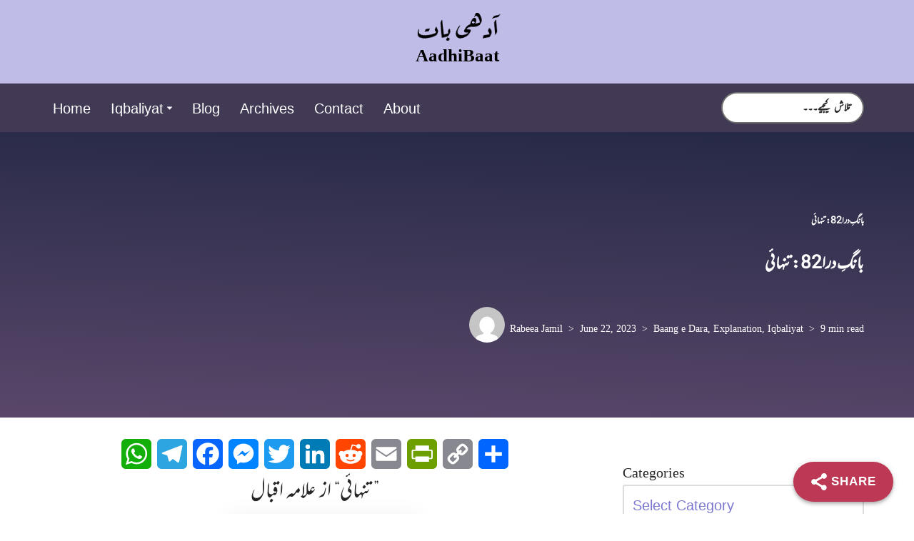

--- FILE ---
content_type: text/html; charset=UTF-8
request_url: https://aadhibaat.org/baang-e-dara-82-tanhai/
body_size: 105647
content:
<!DOCTYPE html>
<html lang="en-US">

<head>
	
	<meta charset="UTF-8">
	<meta name="viewport" content="width=device-width, initial-scale=1, minimum-scale=1">
	<link rel="profile" href="http://gmpg.org/xfn/11">
		<meta name='robots' content='index, follow, max-image-preview:large, max-snippet:-1, max-video-preview:-1' />

	<!-- This site is optimized with the Yoast SEO Premium plugin v23.8 (Yoast SEO v23.9) - https://yoast.com/wordpress/plugins/seo/ -->
	<title>بانگِ درا 82: تنہائی - AadhiBaat</title>
	<meta name="description" content="علامہ اقبال کی نظم تنہائی کا شمار عموماً قدرت کی تعریفی شاعری میں کیا جاتا ہے، البتہ یہ تشریح اِس کا ایک الگ نظر سے تجزیہ پیش کرتی ہے۔" />
	<link rel="canonical" href="https://aadhibaat.org/baang-e-dara-82-tanhai/" />
	<meta property="og:locale" content="en_US" />
	<meta property="og:type" content="article" />
	<meta property="og:title" content="بانگِ درا 82: تنہائی - AadhiBaat" />
	<meta property="og:description" content="علامہ اقبال کی نظم تنہائی کا شمار عموماً قدرت کی تعریفی شاعری میں کیا جاتا ہے، البتہ یہ تشریح اِس کا ایک الگ نظر سے تجزیہ پیش کرتی ہے۔" />
	<meta property="og:url" content="https://aadhibaat.org/baang-e-dara-82-tanhai/" />
	<meta property="og:site_name" content="AadhiBaat" />
	<meta property="article:publisher" content="https://facebook.com/aadhibaat" />
	<meta property="article:published_time" content="2023-06-22T06:00:52+00:00" />
	<meta property="article:modified_time" content="2024-12-04T15:18:22+00:00" />
	<meta property="og:image" content="https://res.cloudinary.com/du0wkv3ku/images/f_webp,q_auto:eco/v1663796523/Baang-e-Dara-82-Tanhai/Baang-e-Dara-82-Tanhai.webp?_i=AA" />
	<meta property="og:image:width" content="1920" />
	<meta property="og:image:height" content="1080" />
	<meta property="og:image:type" content="image/webp" />
	<meta name="author" content="Rabeea Jamil" />
	<meta name="twitter:card" content="summary_large_image" />
	<meta name="twitter:creator" content="@aadhibaat" />
	<meta name="twitter:site" content="@aadhibaat" />
	<meta name="twitter:label1" content="Written by" />
	<meta name="twitter:data1" content="Rabeea Jamil" />
	<meta name="twitter:label2" content="Est. reading time" />
	<meta name="twitter:data2" content="9 minutes" />
	<script type="application/ld+json" class="yoast-schema-graph">{"@context":"https://schema.org","@graph":[{"@type":"WebPage","@id":"https://aadhibaat.org/baang-e-dara-82-tanhai/","url":"https://aadhibaat.org/baang-e-dara-82-tanhai/","name":"بانگِ درا 82: تنہائی - AadhiBaat","isPartOf":{"@id":"https://aadhibaat.org/#website"},"primaryImageOfPage":{"@id":"https://aadhibaat.org/baang-e-dara-82-tanhai/#primaryimage"},"image":{"@id":"https://aadhibaat.org/baang-e-dara-82-tanhai/#primaryimage"},"thumbnailUrl":"https://res.cloudinary.com/du0wkv3ku/images/f_webp,q_auto:eco/v1663796523/Baang-e-Dara-82-Tanhai/Baang-e-Dara-82-Tanhai.webp?_i=AA","datePublished":"2023-06-22T06:00:52+00:00","dateModified":"2024-12-04T15:18:22+00:00","author":{"@id":"https://aadhibaat.org/#/schema/person/52a681976c3f730477e78fb953beb41b"},"description":"علامہ اقبال کی نظم تنہائی کا شمار عموماً قدرت کی تعریفی شاعری میں کیا جاتا ہے، البتہ یہ تشریح اِس کا ایک الگ نظر سے تجزیہ پیش کرتی ہے۔","inLanguage":"en-US","potentialAction":[{"@type":"ReadAction","target":["https://aadhibaat.org/baang-e-dara-82-tanhai/"]}]},{"@type":"ImageObject","inLanguage":"en-US","@id":"https://aadhibaat.org/baang-e-dara-82-tanhai/#primaryimage","url":"https://res.cloudinary.com/du0wkv3ku/images/f_webp,q_auto:eco/v1663796523/Baang-e-Dara-82-Tanhai/Baang-e-Dara-82-Tanhai.webp?_i=AA","contentUrl":"https://res.cloudinary.com/du0wkv3ku/images/f_webp,q_auto:eco/v1663796523/Baang-e-Dara-82-Tanhai/Baang-e-Dara-82-Tanhai.webp?_i=AA","width":1920,"height":1080,"caption":"بانگِ درا 82: تنہائی از علامہ اقبال مع تشریح"},{"@type":"WebSite","@id":"https://aadhibaat.org/#website","url":"https://aadhibaat.org/","name":"AadhiBaat","description":"Promoting Iqbaliyat and Literary Arts","alternateName":"آدھی بات","potentialAction":[{"@type":"SearchAction","target":{"@type":"EntryPoint","urlTemplate":"https://aadhibaat.org/?s={search_term_string}"},"query-input":{"@type":"PropertyValueSpecification","valueRequired":true,"valueName":"search_term_string"}}],"inLanguage":"en-US"},{"@type":"Person","@id":"https://aadhibaat.org/#/schema/person/52a681976c3f730477e78fb953beb41b","name":"Rabeea Jamil","image":{"@type":"ImageObject","inLanguage":"en-US","@id":"https://aadhibaat.org/#/schema/person/image/","url":"https://secure.gravatar.com/avatar/1bac85adb4b6ca313b7ef683b1b7af1dc3a5e5a1c134f5eb03948f2f3ff4420b?s=96&d=mm&r=g","contentUrl":"https://secure.gravatar.com/avatar/1bac85adb4b6ca313b7ef683b1b7af1dc3a5e5a1c134f5eb03948f2f3ff4420b?s=96&d=mm&r=g","caption":"Rabeea Jamil"},"description":"A passionate writer and educator with a deep interest in Iqbaliyat, Rabeea is known for her researchful and thorough approach. She crafts insightful blogs that delve into the philosophy and teachings of Allama Iqbal, inspiring critical thinking and fostering a deeper understanding of his vision for self-discovery and societal progress.","url":"https://aadhibaat.org/author/rabeea/"}]}</script>
	<!-- / Yoast SEO Premium plugin. -->


<link rel='dns-prefetch' href='//static.addtoany.com' />
<link rel='dns-prefetch' href='//www.google.com' />
<link rel='dns-prefetch' href='//www.googletagmanager.com' />
<link rel='dns-prefetch' href='//res.cloudinary.com' />
<link rel='dns-prefetch' href='//pagead2.googlesyndication.com' />
<link rel='dns-prefetch' href='//fundingchoicesmessages.google.com' />
<link rel='preconnect' href='https://res.cloudinary.com' />
<script id="wpp-js" src="https://aadhibaat.org/wp-content/plugins/wordpress-popular-posts/assets/js/wpp.min.js?ver=7.3.6" data-sampling="0" data-sampling-rate="100" data-api-url="https://aadhibaat.org/wp-json/wordpress-popular-posts" data-post-id="10048" data-token="5da12a9d48" data-lang="0" data-debug="0"></script>
<style id='wp-img-auto-sizes-contain-inline-css'>
img:is([sizes=auto i],[sizes^="auto," i]){contain-intrinsic-size:3000px 1500px}
/*# sourceURL=wp-img-auto-sizes-contain-inline-css */
</style>

<style id='cf-frontend-style-inline-css'>
@font-face {
	font-family: 'quran2';
	font-style: normal;
	font-weight: 400;
	src: url('https://aadhibaat.org/wp-content/uploads/2025/12/noorehira.ttf') format('truetype');
}
@font-face {
	font-family: 'JNN';
	font-weight: 400;
	font-display: swap;
	font-fallback: Calibri;
	src: url('https://aadhibaat.org/wp-content/uploads/2023/07/Jameel-Noori-Nastaleeq-Regular-1.ttf') format('truetype');
}
@font-face {
	font-family: 'Noto Nastaliq Urdu Medium';
	font-weight: 400;
	font-display: swap;
	src: url('https://aadhibaat.org/wp-content/uploads/2023/07/NotoNastaliqUrdu-Medium.ttf') format('truetype');
}
@font-face {
	font-family: 'quran1';
	font-weight: 400;
	font-display: swap;
	src: url('https://aadhibaat.org/wp-content/uploads/2024/04/quran.woff2') format('woff2');
}
@font-face {
	font-family: 'Mehr Nastaliq Web';
	font-weight: 400;
	font-display: swap;
	font-fallback: Calibri;
	src: url('https://aadhibaat.org/wp-content/uploads/2022/05/MehrNastaliqWeb.woff2') format('woff2');
}
@font-face {
	font-family: 'calibrib-woff2';
	font-weight: 100;
	font-display: swap;
	font-fallback: Arial;
	src: url('https://aadhibaat.org/wp-content/uploads/2022/05/calibrib.woff2') format('woff2');
}
/*# sourceURL=cf-frontend-style-inline-css */
</style>
<link rel='stylesheet' id='wp-block-library-css' href='https://aadhibaat.org/wp-includes/css/dist/block-library/style.min.css?ver=6.9' media='all' />
<style id='wp-block-categories-inline-css'>
.wp-block-categories{box-sizing:border-box}.wp-block-categories.alignleft{margin-right:2em}.wp-block-categories.alignright{margin-left:2em}.wp-block-categories.wp-block-categories-dropdown.aligncenter{text-align:center}.wp-block-categories .wp-block-categories__label{display:block;width:100%}
/*# sourceURL=https://aadhibaat.org/wp-includes/blocks/categories/style.min.css */
</style>
<style id='wp-block-heading-inline-css'>
h1:where(.wp-block-heading).has-background,h2:where(.wp-block-heading).has-background,h3:where(.wp-block-heading).has-background,h4:where(.wp-block-heading).has-background,h5:where(.wp-block-heading).has-background,h6:where(.wp-block-heading).has-background{padding:1.25em 2.375em}h1.has-text-align-left[style*=writing-mode]:where([style*=vertical-lr]),h1.has-text-align-right[style*=writing-mode]:where([style*=vertical-rl]),h2.has-text-align-left[style*=writing-mode]:where([style*=vertical-lr]),h2.has-text-align-right[style*=writing-mode]:where([style*=vertical-rl]),h3.has-text-align-left[style*=writing-mode]:where([style*=vertical-lr]),h3.has-text-align-right[style*=writing-mode]:where([style*=vertical-rl]),h4.has-text-align-left[style*=writing-mode]:where([style*=vertical-lr]),h4.has-text-align-right[style*=writing-mode]:where([style*=vertical-rl]),h5.has-text-align-left[style*=writing-mode]:where([style*=vertical-lr]),h5.has-text-align-right[style*=writing-mode]:where([style*=vertical-rl]),h6.has-text-align-left[style*=writing-mode]:where([style*=vertical-lr]),h6.has-text-align-right[style*=writing-mode]:where([style*=vertical-rl]){rotate:180deg}
/*# sourceURL=https://aadhibaat.org/wp-includes/blocks/heading/style.min.css */
</style>
<style id='wp-block-list-inline-css'>
ol,ul{box-sizing:border-box}:root :where(.wp-block-list.has-background){padding:1.25em 2.375em}
/*# sourceURL=https://aadhibaat.org/wp-includes/blocks/list/style.min.css */
</style>
<style id='wp-block-embed-inline-css'>
.wp-block-embed.alignleft,.wp-block-embed.alignright,.wp-block[data-align=left]>[data-type="core/embed"],.wp-block[data-align=right]>[data-type="core/embed"]{max-width:360px;width:100%}.wp-block-embed.alignleft .wp-block-embed__wrapper,.wp-block-embed.alignright .wp-block-embed__wrapper,.wp-block[data-align=left]>[data-type="core/embed"] .wp-block-embed__wrapper,.wp-block[data-align=right]>[data-type="core/embed"] .wp-block-embed__wrapper{min-width:280px}.wp-block-cover .wp-block-embed{min-height:240px;min-width:320px}.wp-block-embed{overflow-wrap:break-word}.wp-block-embed :where(figcaption){margin-bottom:1em;margin-top:.5em}.wp-block-embed iframe{max-width:100%}.wp-block-embed__wrapper{position:relative}.wp-embed-responsive .wp-has-aspect-ratio .wp-block-embed__wrapper:before{content:"";display:block;padding-top:50%}.wp-embed-responsive .wp-has-aspect-ratio iframe{bottom:0;height:100%;left:0;position:absolute;right:0;top:0;width:100%}.wp-embed-responsive .wp-embed-aspect-21-9 .wp-block-embed__wrapper:before{padding-top:42.85%}.wp-embed-responsive .wp-embed-aspect-18-9 .wp-block-embed__wrapper:before{padding-top:50%}.wp-embed-responsive .wp-embed-aspect-16-9 .wp-block-embed__wrapper:before{padding-top:56.25%}.wp-embed-responsive .wp-embed-aspect-4-3 .wp-block-embed__wrapper:before{padding-top:75%}.wp-embed-responsive .wp-embed-aspect-1-1 .wp-block-embed__wrapper:before{padding-top:100%}.wp-embed-responsive .wp-embed-aspect-9-16 .wp-block-embed__wrapper:before{padding-top:177.77%}.wp-embed-responsive .wp-embed-aspect-1-2 .wp-block-embed__wrapper:before{padding-top:200%}
/*# sourceURL=https://aadhibaat.org/wp-includes/blocks/embed/style.min.css */
</style>
<style id='wp-block-group-inline-css'>
.wp-block-group{box-sizing:border-box}:where(.wp-block-group.wp-block-group-is-layout-constrained){position:relative}
/*# sourceURL=https://aadhibaat.org/wp-includes/blocks/group/style.min.css */
</style>
<style id='wp-block-paragraph-inline-css'>
.is-small-text{font-size:.875em}.is-regular-text{font-size:1em}.is-large-text{font-size:2.25em}.is-larger-text{font-size:3em}.has-drop-cap:not(:focus):first-letter{float:left;font-size:8.4em;font-style:normal;font-weight:100;line-height:.68;margin:.05em .1em 0 0;text-transform:uppercase}body.rtl .has-drop-cap:not(:focus):first-letter{float:none;margin-left:.1em}p.has-drop-cap.has-background{overflow:hidden}:root :where(p.has-background){padding:1.25em 2.375em}:where(p.has-text-color:not(.has-link-color)) a{color:inherit}p.has-text-align-left[style*="writing-mode:vertical-lr"],p.has-text-align-right[style*="writing-mode:vertical-rl"]{rotate:180deg}
/*# sourceURL=https://aadhibaat.org/wp-includes/blocks/paragraph/style.min.css */
</style>
<style id='wp-block-separator-inline-css'>
@charset "UTF-8";.wp-block-separator{border:none;border-top:2px solid}:root :where(.wp-block-separator.is-style-dots){height:auto;line-height:1;text-align:center}:root :where(.wp-block-separator.is-style-dots):before{color:currentColor;content:"···";font-family:serif;font-size:1.5em;letter-spacing:2em;padding-left:2em}.wp-block-separator.is-style-dots{background:none!important;border:none!important}
/*# sourceURL=https://aadhibaat.org/wp-includes/blocks/separator/style.min.css */
</style>
<style id='wp-block-table-inline-css'>
.wp-block-table{overflow-x:auto}.wp-block-table table{border-collapse:collapse;width:100%}.wp-block-table thead{border-bottom:3px solid}.wp-block-table tfoot{border-top:3px solid}.wp-block-table td,.wp-block-table th{border:1px solid;padding:.5em}.wp-block-table .has-fixed-layout{table-layout:fixed;width:100%}.wp-block-table .has-fixed-layout td,.wp-block-table .has-fixed-layout th{word-break:break-word}.wp-block-table.aligncenter,.wp-block-table.alignleft,.wp-block-table.alignright{display:table;width:auto}.wp-block-table.aligncenter td,.wp-block-table.aligncenter th,.wp-block-table.alignleft td,.wp-block-table.alignleft th,.wp-block-table.alignright td,.wp-block-table.alignright th{word-break:break-word}.wp-block-table .has-subtle-light-gray-background-color{background-color:#f3f4f5}.wp-block-table .has-subtle-pale-green-background-color{background-color:#e9fbe5}.wp-block-table .has-subtle-pale-blue-background-color{background-color:#e7f5fe}.wp-block-table .has-subtle-pale-pink-background-color{background-color:#fcf0ef}.wp-block-table.is-style-stripes{background-color:initial;border-collapse:inherit;border-spacing:0}.wp-block-table.is-style-stripes tbody tr:nth-child(odd){background-color:#f0f0f0}.wp-block-table.is-style-stripes.has-subtle-light-gray-background-color tbody tr:nth-child(odd){background-color:#f3f4f5}.wp-block-table.is-style-stripes.has-subtle-pale-green-background-color tbody tr:nth-child(odd){background-color:#e9fbe5}.wp-block-table.is-style-stripes.has-subtle-pale-blue-background-color tbody tr:nth-child(odd){background-color:#e7f5fe}.wp-block-table.is-style-stripes.has-subtle-pale-pink-background-color tbody tr:nth-child(odd){background-color:#fcf0ef}.wp-block-table.is-style-stripes td,.wp-block-table.is-style-stripes th{border-color:#0000}.wp-block-table.is-style-stripes{border-bottom:1px solid #f0f0f0}.wp-block-table .has-border-color td,.wp-block-table .has-border-color th,.wp-block-table .has-border-color tr,.wp-block-table .has-border-color>*{border-color:inherit}.wp-block-table table[style*=border-top-color] tr:first-child,.wp-block-table table[style*=border-top-color] tr:first-child td,.wp-block-table table[style*=border-top-color] tr:first-child th,.wp-block-table table[style*=border-top-color]>*,.wp-block-table table[style*=border-top-color]>* td,.wp-block-table table[style*=border-top-color]>* th{border-top-color:inherit}.wp-block-table table[style*=border-top-color] tr:not(:first-child){border-top-color:initial}.wp-block-table table[style*=border-right-color] td:last-child,.wp-block-table table[style*=border-right-color] th,.wp-block-table table[style*=border-right-color] tr,.wp-block-table table[style*=border-right-color]>*{border-right-color:inherit}.wp-block-table table[style*=border-bottom-color] tr:last-child,.wp-block-table table[style*=border-bottom-color] tr:last-child td,.wp-block-table table[style*=border-bottom-color] tr:last-child th,.wp-block-table table[style*=border-bottom-color]>*,.wp-block-table table[style*=border-bottom-color]>* td,.wp-block-table table[style*=border-bottom-color]>* th{border-bottom-color:inherit}.wp-block-table table[style*=border-bottom-color] tr:not(:last-child){border-bottom-color:initial}.wp-block-table table[style*=border-left-color] td:first-child,.wp-block-table table[style*=border-left-color] th,.wp-block-table table[style*=border-left-color] tr,.wp-block-table table[style*=border-left-color]>*{border-left-color:inherit}.wp-block-table table[style*=border-style] td,.wp-block-table table[style*=border-style] th,.wp-block-table table[style*=border-style] tr,.wp-block-table table[style*=border-style]>*{border-style:inherit}.wp-block-table table[style*=border-width] td,.wp-block-table table[style*=border-width] th,.wp-block-table table[style*=border-width] tr,.wp-block-table table[style*=border-width]>*{border-style:inherit;border-width:inherit}
/*# sourceURL=https://aadhibaat.org/wp-includes/blocks/table/style.min.css */
</style>
<style id='global-styles-inline-css'>
:root{--wp--preset--aspect-ratio--square: 1;--wp--preset--aspect-ratio--4-3: 4/3;--wp--preset--aspect-ratio--3-4: 3/4;--wp--preset--aspect-ratio--3-2: 3/2;--wp--preset--aspect-ratio--2-3: 2/3;--wp--preset--aspect-ratio--16-9: 16/9;--wp--preset--aspect-ratio--9-16: 9/16;--wp--preset--color--black: #000000;--wp--preset--color--cyan-bluish-gray: #abb8c3;--wp--preset--color--white: #ffffff;--wp--preset--color--pale-pink: #f78da7;--wp--preset--color--vivid-red: #cf2e2e;--wp--preset--color--luminous-vivid-orange: #ff6900;--wp--preset--color--luminous-vivid-amber: #fcb900;--wp--preset--color--light-green-cyan: #7bdcb5;--wp--preset--color--vivid-green-cyan: #00d084;--wp--preset--color--pale-cyan-blue: #8ed1fc;--wp--preset--color--vivid-cyan-blue: #0693e3;--wp--preset--color--vivid-purple: #9b51e0;--wp--preset--color--neve-link-color: var(--nv-primary-accent);--wp--preset--color--neve-link-hover-color: var(--nv-secondary-accent);--wp--preset--color--nv-site-bg: var(--nv-site-bg);--wp--preset--color--nv-light-bg: var(--nv-light-bg);--wp--preset--color--nv-dark-bg: var(--nv-dark-bg);--wp--preset--color--neve-text-color: var(--nv-text-color);--wp--preset--color--nv-text-dark-bg: var(--nv-text-dark-bg);--wp--preset--color--nv-c-1: var(--nv-c-1);--wp--preset--color--nv-c-2: var(--nv-c-2);--wp--preset--gradient--vivid-cyan-blue-to-vivid-purple: linear-gradient(135deg,rgb(6,147,227) 0%,rgb(155,81,224) 100%);--wp--preset--gradient--light-green-cyan-to-vivid-green-cyan: linear-gradient(135deg,rgb(122,220,180) 0%,rgb(0,208,130) 100%);--wp--preset--gradient--luminous-vivid-amber-to-luminous-vivid-orange: linear-gradient(135deg,rgb(252,185,0) 0%,rgb(255,105,0) 100%);--wp--preset--gradient--luminous-vivid-orange-to-vivid-red: linear-gradient(135deg,rgb(255,105,0) 0%,rgb(207,46,46) 100%);--wp--preset--gradient--very-light-gray-to-cyan-bluish-gray: linear-gradient(135deg,rgb(238,238,238) 0%,rgb(169,184,195) 100%);--wp--preset--gradient--cool-to-warm-spectrum: linear-gradient(135deg,rgb(74,234,220) 0%,rgb(151,120,209) 20%,rgb(207,42,186) 40%,rgb(238,44,130) 60%,rgb(251,105,98) 80%,rgb(254,248,76) 100%);--wp--preset--gradient--blush-light-purple: linear-gradient(135deg,rgb(255,206,236) 0%,rgb(152,150,240) 100%);--wp--preset--gradient--blush-bordeaux: linear-gradient(135deg,rgb(254,205,165) 0%,rgb(254,45,45) 50%,rgb(107,0,62) 100%);--wp--preset--gradient--luminous-dusk: linear-gradient(135deg,rgb(255,203,112) 0%,rgb(199,81,192) 50%,rgb(65,88,208) 100%);--wp--preset--gradient--pale-ocean: linear-gradient(135deg,rgb(255,245,203) 0%,rgb(182,227,212) 50%,rgb(51,167,181) 100%);--wp--preset--gradient--electric-grass: linear-gradient(135deg,rgb(202,248,128) 0%,rgb(113,206,126) 100%);--wp--preset--gradient--midnight: linear-gradient(135deg,rgb(2,3,129) 0%,rgb(40,116,252) 100%);--wp--preset--font-size--small: 13px;--wp--preset--font-size--medium: 20px;--wp--preset--font-size--large: 36px;--wp--preset--font-size--x-large: 42px;--wp--preset--spacing--20: 0.44rem;--wp--preset--spacing--30: 0.67rem;--wp--preset--spacing--40: 1rem;--wp--preset--spacing--50: 1.5rem;--wp--preset--spacing--60: 2.25rem;--wp--preset--spacing--70: 3.38rem;--wp--preset--spacing--80: 5.06rem;--wp--preset--shadow--natural: 6px 6px 9px rgba(0, 0, 0, 0.2);--wp--preset--shadow--deep: 12px 12px 50px rgba(0, 0, 0, 0.4);--wp--preset--shadow--sharp: 6px 6px 0px rgba(0, 0, 0, 0.2);--wp--preset--shadow--outlined: 6px 6px 0px -3px rgb(255, 255, 255), 6px 6px rgb(0, 0, 0);--wp--preset--shadow--crisp: 6px 6px 0px rgb(0, 0, 0);}:where(.is-layout-flex){gap: 0.5em;}:where(.is-layout-grid){gap: 0.5em;}body .is-layout-flex{display: flex;}.is-layout-flex{flex-wrap: wrap;align-items: center;}.is-layout-flex > :is(*, div){margin: 0;}body .is-layout-grid{display: grid;}.is-layout-grid > :is(*, div){margin: 0;}:where(.wp-block-columns.is-layout-flex){gap: 2em;}:where(.wp-block-columns.is-layout-grid){gap: 2em;}:where(.wp-block-post-template.is-layout-flex){gap: 1.25em;}:where(.wp-block-post-template.is-layout-grid){gap: 1.25em;}.has-black-color{color: var(--wp--preset--color--black) !important;}.has-cyan-bluish-gray-color{color: var(--wp--preset--color--cyan-bluish-gray) !important;}.has-white-color{color: var(--wp--preset--color--white) !important;}.has-pale-pink-color{color: var(--wp--preset--color--pale-pink) !important;}.has-vivid-red-color{color: var(--wp--preset--color--vivid-red) !important;}.has-luminous-vivid-orange-color{color: var(--wp--preset--color--luminous-vivid-orange) !important;}.has-luminous-vivid-amber-color{color: var(--wp--preset--color--luminous-vivid-amber) !important;}.has-light-green-cyan-color{color: var(--wp--preset--color--light-green-cyan) !important;}.has-vivid-green-cyan-color{color: var(--wp--preset--color--vivid-green-cyan) !important;}.has-pale-cyan-blue-color{color: var(--wp--preset--color--pale-cyan-blue) !important;}.has-vivid-cyan-blue-color{color: var(--wp--preset--color--vivid-cyan-blue) !important;}.has-vivid-purple-color{color: var(--wp--preset--color--vivid-purple) !important;}.has-neve-link-color-color{color: var(--wp--preset--color--neve-link-color) !important;}.has-neve-link-hover-color-color{color: var(--wp--preset--color--neve-link-hover-color) !important;}.has-nv-site-bg-color{color: var(--wp--preset--color--nv-site-bg) !important;}.has-nv-light-bg-color{color: var(--wp--preset--color--nv-light-bg) !important;}.has-nv-dark-bg-color{color: var(--wp--preset--color--nv-dark-bg) !important;}.has-neve-text-color-color{color: var(--wp--preset--color--neve-text-color) !important;}.has-nv-text-dark-bg-color{color: var(--wp--preset--color--nv-text-dark-bg) !important;}.has-nv-c-1-color{color: var(--wp--preset--color--nv-c-1) !important;}.has-nv-c-2-color{color: var(--wp--preset--color--nv-c-2) !important;}.has-black-background-color{background-color: var(--wp--preset--color--black) !important;}.has-cyan-bluish-gray-background-color{background-color: var(--wp--preset--color--cyan-bluish-gray) !important;}.has-white-background-color{background-color: var(--wp--preset--color--white) !important;}.has-pale-pink-background-color{background-color: var(--wp--preset--color--pale-pink) !important;}.has-vivid-red-background-color{background-color: var(--wp--preset--color--vivid-red) !important;}.has-luminous-vivid-orange-background-color{background-color: var(--wp--preset--color--luminous-vivid-orange) !important;}.has-luminous-vivid-amber-background-color{background-color: var(--wp--preset--color--luminous-vivid-amber) !important;}.has-light-green-cyan-background-color{background-color: var(--wp--preset--color--light-green-cyan) !important;}.has-vivid-green-cyan-background-color{background-color: var(--wp--preset--color--vivid-green-cyan) !important;}.has-pale-cyan-blue-background-color{background-color: var(--wp--preset--color--pale-cyan-blue) !important;}.has-vivid-cyan-blue-background-color{background-color: var(--wp--preset--color--vivid-cyan-blue) !important;}.has-vivid-purple-background-color{background-color: var(--wp--preset--color--vivid-purple) !important;}.has-neve-link-color-background-color{background-color: var(--wp--preset--color--neve-link-color) !important;}.has-neve-link-hover-color-background-color{background-color: var(--wp--preset--color--neve-link-hover-color) !important;}.has-nv-site-bg-background-color{background-color: var(--wp--preset--color--nv-site-bg) !important;}.has-nv-light-bg-background-color{background-color: var(--wp--preset--color--nv-light-bg) !important;}.has-nv-dark-bg-background-color{background-color: var(--wp--preset--color--nv-dark-bg) !important;}.has-neve-text-color-background-color{background-color: var(--wp--preset--color--neve-text-color) !important;}.has-nv-text-dark-bg-background-color{background-color: var(--wp--preset--color--nv-text-dark-bg) !important;}.has-nv-c-1-background-color{background-color: var(--wp--preset--color--nv-c-1) !important;}.has-nv-c-2-background-color{background-color: var(--wp--preset--color--nv-c-2) !important;}.has-black-border-color{border-color: var(--wp--preset--color--black) !important;}.has-cyan-bluish-gray-border-color{border-color: var(--wp--preset--color--cyan-bluish-gray) !important;}.has-white-border-color{border-color: var(--wp--preset--color--white) !important;}.has-pale-pink-border-color{border-color: var(--wp--preset--color--pale-pink) !important;}.has-vivid-red-border-color{border-color: var(--wp--preset--color--vivid-red) !important;}.has-luminous-vivid-orange-border-color{border-color: var(--wp--preset--color--luminous-vivid-orange) !important;}.has-luminous-vivid-amber-border-color{border-color: var(--wp--preset--color--luminous-vivid-amber) !important;}.has-light-green-cyan-border-color{border-color: var(--wp--preset--color--light-green-cyan) !important;}.has-vivid-green-cyan-border-color{border-color: var(--wp--preset--color--vivid-green-cyan) !important;}.has-pale-cyan-blue-border-color{border-color: var(--wp--preset--color--pale-cyan-blue) !important;}.has-vivid-cyan-blue-border-color{border-color: var(--wp--preset--color--vivid-cyan-blue) !important;}.has-vivid-purple-border-color{border-color: var(--wp--preset--color--vivid-purple) !important;}.has-neve-link-color-border-color{border-color: var(--wp--preset--color--neve-link-color) !important;}.has-neve-link-hover-color-border-color{border-color: var(--wp--preset--color--neve-link-hover-color) !important;}.has-nv-site-bg-border-color{border-color: var(--wp--preset--color--nv-site-bg) !important;}.has-nv-light-bg-border-color{border-color: var(--wp--preset--color--nv-light-bg) !important;}.has-nv-dark-bg-border-color{border-color: var(--wp--preset--color--nv-dark-bg) !important;}.has-neve-text-color-border-color{border-color: var(--wp--preset--color--neve-text-color) !important;}.has-nv-text-dark-bg-border-color{border-color: var(--wp--preset--color--nv-text-dark-bg) !important;}.has-nv-c-1-border-color{border-color: var(--wp--preset--color--nv-c-1) !important;}.has-nv-c-2-border-color{border-color: var(--wp--preset--color--nv-c-2) !important;}.has-vivid-cyan-blue-to-vivid-purple-gradient-background{background: var(--wp--preset--gradient--vivid-cyan-blue-to-vivid-purple) !important;}.has-light-green-cyan-to-vivid-green-cyan-gradient-background{background: var(--wp--preset--gradient--light-green-cyan-to-vivid-green-cyan) !important;}.has-luminous-vivid-amber-to-luminous-vivid-orange-gradient-background{background: var(--wp--preset--gradient--luminous-vivid-amber-to-luminous-vivid-orange) !important;}.has-luminous-vivid-orange-to-vivid-red-gradient-background{background: var(--wp--preset--gradient--luminous-vivid-orange-to-vivid-red) !important;}.has-very-light-gray-to-cyan-bluish-gray-gradient-background{background: var(--wp--preset--gradient--very-light-gray-to-cyan-bluish-gray) !important;}.has-cool-to-warm-spectrum-gradient-background{background: var(--wp--preset--gradient--cool-to-warm-spectrum) !important;}.has-blush-light-purple-gradient-background{background: var(--wp--preset--gradient--blush-light-purple) !important;}.has-blush-bordeaux-gradient-background{background: var(--wp--preset--gradient--blush-bordeaux) !important;}.has-luminous-dusk-gradient-background{background: var(--wp--preset--gradient--luminous-dusk) !important;}.has-pale-ocean-gradient-background{background: var(--wp--preset--gradient--pale-ocean) !important;}.has-electric-grass-gradient-background{background: var(--wp--preset--gradient--electric-grass) !important;}.has-midnight-gradient-background{background: var(--wp--preset--gradient--midnight) !important;}.has-small-font-size{font-size: var(--wp--preset--font-size--small) !important;}.has-medium-font-size{font-size: var(--wp--preset--font-size--medium) !important;}.has-large-font-size{font-size: var(--wp--preset--font-size--large) !important;}.has-x-large-font-size{font-size: var(--wp--preset--font-size--x-large) !important;}
/*# sourceURL=global-styles-inline-css */
</style>

<style id='classic-theme-styles-inline-css'>
/*! This file is auto-generated */
.wp-block-button__link{color:#fff;background-color:#32373c;border-radius:9999px;box-shadow:none;text-decoration:none;padding:calc(.667em + 2px) calc(1.333em + 2px);font-size:1.125em}.wp-block-file__button{background:#32373c;color:#fff;text-decoration:none}
/*# sourceURL=/wp-includes/css/classic-themes.min.css */
</style>
<style id='dominant-color-styles-inline-css'>
img[data-dominant-color]:not(.has-transparency) { background-color: var(--dominant-color); }
/*# sourceURL=dominant-color-styles-inline-css */
</style>
<link rel='stylesheet' id='super-web-share-css' href='https://aadhibaat.org/wp-content/plugins/super-web-share/public/css/super-web-share-public.min.css?ver=2.5.1' media='all' />
<style id='plvt-view-transitions-inline-css'>
@view-transition { navigation: auto; }
@media (prefers-reduced-motion: no-preference) {::view-transition-group(*) { animation-duration: 0.4s; }}
/*# sourceURL=plvt-view-transitions-inline-css */
</style>
<link rel='stylesheet' id='crp-style-thumbs-grid-css' href='https://aadhibaat.org/wp-content/plugins/contextual-related-posts/css/thumbs-grid.min.css?ver=4.1.0' media='all' />
<style id='crp-style-thumbs-grid-inline-css'>

			.crp_related.crp-thumbs-grid ul li a.crp_link {
				grid-template-rows: 243px auto;
			}
			.crp_related.crp-thumbs-grid ul {
				grid-template-columns: repeat(auto-fill, minmax(300px, 1fr));
			}
			
/*# sourceURL=crp-style-thumbs-grid-inline-css */
</style>
<link rel='stylesheet' id='ez-toc-css' href='https://aadhibaat.org/wp-content/plugins/easy-table-of-contents/assets/css/screen.min.css?ver=2.0.69.1' media='all' />
<style id='ez-toc-inline-css'>
div#ez-toc-container .ez-toc-title {font-size: 120%;}div#ez-toc-container .ez-toc-title {font-weight: 500;}div#ez-toc-container ul li {font-size: 95%;}div#ez-toc-container ul li {font-weight: 500;}div#ez-toc-container nav ul ul li {font-size: 90%;}
/*# sourceURL=ez-toc-inline-css */
</style>
<link rel='stylesheet' id='elementor-frontend-css' href='https://aadhibaat.org/wp-content/plugins/elementor/assets/css/frontend.min.css?ver=3.25.6' media='all' />
<style id='elementor-frontend-inline-css'>
.elementor-lightbox{z-index:100000 !important;}
/*# sourceURL=elementor-frontend-inline-css */
</style>
<link rel='stylesheet' id='swiper-css' href='https://aadhibaat.org/wp-content/plugins/elementor/assets/lib/swiper/v8/css/swiper.min.css?ver=8.4.5' media='all' />
<link rel='stylesheet' id='e-swiper-css' href='https://aadhibaat.org/wp-content/plugins/elementor/assets/css/conditionals/e-swiper.min.css?ver=3.25.6' media='all' />
<link rel='stylesheet' id='elementor-post-2774-css' href='https://aadhibaat.org/wp-content/uploads/elementor/css/post-2774.css?ver=1767811201' media='all' />
<link rel='stylesheet' id='elementor-post-5728-css' href='https://aadhibaat.org/wp-content/uploads/elementor/css/post-5728.css?ver=1768633162' media='all' />
<link rel='stylesheet' id='wordpress-popular-posts-css-css' href='https://aadhibaat.org/wp-content/plugins/wordpress-popular-posts/assets/css/wpp.css?ver=7.3.6' media='all' />
<link rel='stylesheet' id='neve-style-css' href='https://aadhibaat.org/wp-content/themes/neve/style-main-new.min.css?ver=4.0.1' media='all' />
<style id='neve-style-inline-css'>
.nv-meta-list li.meta:not(:last-child):after { content:"\003E" }.nv-meta-list .no-mobile{
			display:none;
		}.nv-meta-list li.last::after{
			content: ""!important;
		}@media (min-width: 769px) {
			.nv-meta-list .no-mobile {
				display: inline-block;
			}
			.nv-meta-list li.last:not(:last-child)::after {
		 		content: "\003E" !important;
			}
		}
.nav-ul li .caret svg, .nav-ul li .caret img{width:var(--smiconsize, 0.5em);height:var(--smiconsize, 0.5em);}.nav-ul .sub-menu li {border-style: var(--itembstyle);}
 :root{ --container: 748px;--postwidth:100%; --primarybtnbg: var(--nv-primary-accent); --primarybtnhoverbg: var(--nv-primary-accent); --primarybtncolor: #fff; --secondarybtncolor: var(--nv-primary-accent); --primarybtnhovercolor: #fff; --secondarybtnhovercolor: var(--nv-primary-accent);--primarybtnborderradius:3px;--secondarybtnborderradius:3px;--secondarybtnborderwidth:3px;--btnpadding:13px 15px;--primarybtnpadding:13px 15px;--secondarybtnpadding:calc(13px - 3px) calc(15px - 3px); --bodyfontfamily: Arial,Helvetica,sans-serif; --bodyfontsize: 18px; --bodylineheight: 1.6em; --bodyletterspacing: 0px; --bodyfontweight: 400; --bodytexttransform: none; --h1fontsize: 36em; --h1fontweight: 700; --h1lineheight: 1.2em; --h1letterspacing: 0px; --h1texttransform: none; --h2fontsize: 28px; --h2fontweight: 700; --h2lineheight: 1.3em; --h2letterspacing: 0px; --h2texttransform: none; --h3fontsize: 24px; --h3fontweight: 700; --h3lineheight: 1.4em; --h3letterspacing: 0px; --h3texttransform: none; --h4fontsize: 20px; --h4fontweight: 700; --h4lineheight: 1.6em; --h4letterspacing: 0px; --h4texttransform: none; --h5fontsize: 16px; --h5fontweight: 700; --h5lineheight: 1.6em; --h5letterspacing: 0px; --h5texttransform: none; --h6fontsize: 14px; --h6fontweight: 700; --h6lineheight: 1.6em; --h6letterspacing: 0px; --h6texttransform: none;--formfieldborderwidth:2px;--formfieldborderradius:3px; --formfieldbgcolor: var(--nv-site-bg); --formfieldbordercolor: #dddddd; --formfieldcolor: #7c78d0;--formfieldpadding:10px 12px; --formfieldtexttransform: none; --formfieldfontweight: 400; } .nv-index-posts{ --borderradius:13px;--cardboxshadow:0 0 0px 0 rgba(0,0,0,0.1); --cardbgcolor: #ffffff; --cardcolor: #010101; --spacing: 60px; } .single-post-container .alignfull > [class*="__inner-container"], .single-post-container .alignwide > [class*="__inner-container"]{ max-width:718px } .nv-meta-list{ --avatarsize: 20px; } .single .nv-meta-list{ --avatarsize: 30px; } .single h1.entry-title{ --fontsize: 16px; } .single .nv-meta-list li{ --fontsize: 14px; --fontweight: none; --texttransform: none; } .neve-main{ --boxshadow:0 16px 38px -12px rgba(0,0,0,0.56), 0 4px 25px 0 rgba(0,0,0,0.12), 0 8px 10px -5px rgba(0,0,0,0.2); } .nv-post-cover{ --height: 250px;--padding:40px 15px;--justify: center; --textalign: center; --valign: center; } .nv-post-cover .nv-title-meta-wrap, .nv-page-title-wrap, .entry-header{ --textalign: center; } .nv-is-boxed.nv-title-meta-wrap{ --padding:40px 15px; --bgcolor: #846b6b; } .nv-overlay{ --bgcolor: linear-gradient(182deg,rgb(37,41,69) 0%,rgb(90,71,106) 100%); --opacity: 100; --blendmode: normal; } .nv-is-boxed.nv-comments-wrap{ --padding:20px; } .nv-is-boxed.comment-respond{ --padding:20px; } .single:not(.single-product), .page{ --c-vspace:0 0 0 0;; } .header-top{ --rowbwidth:0px; --rowbcolor: var(--nv-light-bg); --color: var(--nv-text-color); --bgcolor: var(--nv-site-bg); } .header-main{ --rowbcolor: var(--nv-light-bg); --color: #bfbce7; --bgcolor: #bfbce7; } .header-bottom{ --rowbcolor: var(--nv-light-bg); --color: #ffffff; --bgcolor: #423a55; } .header-menu-sidebar-bg{ --justify: flex-start; --textalign: left;--flexg: 1;--wrapdropdownwidth: auto; --color: #ffffff; --bgcolor: #423a55; } .builder-item--logo{ --maxwidth: 120px; --color: #000000; --fs: 24px;--padding:10px 0;--margin:0; --textalign: center;--justify: center; } .builder-item--nav-icon,.header-menu-sidebar .close-sidebar-panel .navbar-toggle{ --bgcolor: rgba(255, 255, 255, 0.93); --color: #000000;--borderradius:0;--borderwidth:1px; } .builder-item--nav-icon{ --label-margin:0 5px 0 0;;--padding:10px 15px;--margin:0; } .builder-item--primary-menu{ --hovercolor: #bfbce7; --hovertextcolor: var(--nv-text-color); --activecolor: #bfbce7; --spacing: 20px; --height: 25px; --smiconsize: 7px;--padding:0;--margin:0; --fontsize: 1em; --lineheight: 1.6; --letterspacing: 0px; --fontweight: 500; --texttransform: none; --iconsize: 1em; } .builder-item--primary-menu .sub-menu{ --bstyle: none; --itembstyle: none; } .hfg-is-group.has-primary-menu .inherit-ff{ --inheritedfw: 500; } .builder-item--header_search{ --height: 10px;--formfieldborderwidth:2px;--formfieldborderradius:2px;--padding:0;--margin:0; } .builder-item--logo_2{ --maxwidth: 130px; --fs: 24px;--padding:10px 0;--margin:0; --textalign: left;--justify: flex-start; } .builder-item--header_search_2{ --height: 40px;--formfieldborderwidth:2px;--formfieldborderradius:2px;--padding:0;--margin:0; } .footer-top-inner .row{ grid-template-columns:1fr; --valign: flex-start; } .footer-top{ --rowbwidth:0px; --rowbcolor: var(--nv-light-bg); --color: #000000; --bgcolor: #9b94b8; } .footer-main-inner .row{ grid-template-columns:1fr 1fr 1fr; --valign: center; } .footer-main{ --rowbwidth:0px; --rowbcolor: var(--nv-light-bg); --color: #ffffff; --bgcolor: #423a55; } .footer-bottom-inner .row{ grid-template-columns:1fr 1fr 1fr; --valign: flex-start; } .footer-bottom{ --rowbcolor: var(--nv-light-bg); --color: #000000; --bgcolor: #7b7ba3; } .builder-item--footer-one-widgets{ --padding:0;--margin:0; --textalign: center;--justify: center; } .builder-item--footer-two-widgets{ --padding:0;--margin:0; --textalign: left;--justify: flex-start; } .builder-item--footer-three-widgets{ --padding:0;--margin:0; --textalign: left;--justify: flex-start; } .builder-item--footer_copyright{ --padding:0;--margin:0; --fontsize: 1em; --lineheight: 1.6; --letterspacing: 0px; --fontweight: 500; --texttransform: none; --iconsize: 1em; --textalign: center;--justify: center; } .page_header-top{ --rowbcolor: var(--nv-light-bg); --color: var(--nv-text-color); --bgcolor: var(--nv-site-bg); } .page_header-bottom{ --rowbcolor: var(--nv-light-bg); --color: var(--nv-text-color); --bgcolor: var(--nv-site-bg); } @media(min-width: 576px){ :root{ --container: 992px;--postwidth:100%;--btnpadding:13px 15px;--primarybtnpadding:13px 15px;--secondarybtnpadding:calc(13px - 3px) calc(15px - 3px); --bodyfontsize: 18px; --bodylineheight: 1.6em; --bodyletterspacing: 0px; --h1fontsize: 38px; --h1lineheight: 1.2em; --h1letterspacing: 0px; --h2fontsize: 30px; --h2lineheight: 1.2em; --h2letterspacing: 0px; --h3fontsize: 26px; --h3lineheight: 1.4em; --h3letterspacing: 0px; --h4fontsize: 22px; --h4lineheight: 1.5em; --h4letterspacing: 0px; --h5fontsize: 18px; --h5lineheight: 1.6em; --h5letterspacing: 0px; --h6fontsize: 14px; --h6lineheight: 1.6em; --h6letterspacing: 0px; } .nv-index-posts{ --padding:10px 10px 10px 10px; --spacing: 60px; } .single-post-container .alignfull > [class*="__inner-container"], .single-post-container .alignwide > [class*="__inner-container"]{ max-width:962px } .nv-meta-list{ --avatarsize: 20px; } .single .nv-meta-list{ --avatarsize: 40px; } .single h1.entry-title{ --fontsize: 20px; } .nv-post-cover{ --height: 320px;--padding:60px 30px;--justify: flex-end; --textalign: right; --valign: center; } .nv-post-cover .nv-title-meta-wrap, .nv-page-title-wrap, .entry-header{ --textalign: right; } .nv-is-boxed.nv-title-meta-wrap{ --padding:60px 30px; } .nv-is-boxed.nv-comments-wrap{ --padding:30px; } .nv-is-boxed.comment-respond{ --padding:30px; } .single:not(.single-product), .page{ --c-vspace:0 0 0 0;; } .header-top{ --rowbwidth:0px; } .header-menu-sidebar-bg{ --justify: flex-start; --textalign: left;--flexg: 1;--wrapdropdownwidth: auto; } .builder-item--logo{ --maxwidth: 120px; --fs: 24px;--padding:10px 0;--margin:0; --textalign: center;--justify: center; } .builder-item--nav-icon{ --label-margin:0 5px 0 0;;--padding:10px 15px;--margin:0; } .builder-item--primary-menu{ --spacing: 20px; --height: 25px; --smiconsize: 7px;--padding:0;--margin:0; --fontsize: 1em; --lineheight: 1.6; --letterspacing: 0px; --iconsize: 1em; } .builder-item--header_search{ --height: 40px;--formfieldborderwidth:2px;--formfieldborderradius:2px;--padding:0;--margin:0; } .builder-item--logo_2{ --maxwidth: 120px; --fs: 24px;--padding:10px 0;--margin:0; --textalign: left;--justify: flex-start; } .builder-item--header_search_2{ --height: 40px;--formfieldborderwidth:2px;--formfieldborderradius:2px;--padding:0;--margin:0; } .footer-top{ --rowbwidth:0px; } .footer-main{ --rowbwidth:0px; } .builder-item--footer-one-widgets{ --padding:0;--margin:0; --textalign: center;--justify: center; } .builder-item--footer-two-widgets{ --padding:0;--margin:0; --textalign: left;--justify: flex-start; } .builder-item--footer-three-widgets{ --padding:0;--margin:0; --textalign: left;--justify: flex-start; } .builder-item--footer_copyright{ --padding:0;--margin:0; --fontsize: 1em; --lineheight: 1.6; --letterspacing: 0px; --iconsize: 1em; --textalign: center;--justify: center; } }@media(min-width: 960px){ :root{ --container: 1170px;--postwidth:100%;--btnpadding:13px 15px;--primarybtnpadding:13px 15px;--secondarybtnpadding:calc(13px - 3px) calc(15px - 3px); --bodyfontsize: 20px; --bodylineheight: 1.7em; --bodyletterspacing: 0px; --h1fontsize: 40px; --h1lineheight: 1.1em; --h1letterspacing: 0px; --h2fontsize: 32px; --h2lineheight: 1.2em; --h2letterspacing: 0px; --h3fontsize: 28px; --h3lineheight: 1.4em; --h3letterspacing: 0px; --h4fontsize: 24px; --h4lineheight: 1.5em; --h4letterspacing: 0px; --h5fontsize: 20px; --h5lineheight: 1.6em; --h5letterspacing: 0px; --h6fontsize: 16px; --h6lineheight: 1.6em; --h6letterspacing: 0px; } .nv-index-posts{ --padding:0px 20px px 20px; --spacing: 60px;--postcoltemplate:35fr 65fr; } body:not(.single):not(.archive):not(.blog):not(.search):not(.error404) .neve-main > .container .col, body.post-type-archive-course .neve-main > .container .col, body.post-type-archive-llms_membership .neve-main > .container .col{ max-width: 100%; } body:not(.single):not(.archive):not(.blog):not(.search):not(.error404) .nv-sidebar-wrap, body.post-type-archive-course .nv-sidebar-wrap, body.post-type-archive-llms_membership .nv-sidebar-wrap{ max-width: 0%; } .neve-main > .archive-container .nv-index-posts.col{ max-width: 100%; } .neve-main > .archive-container .nv-sidebar-wrap{ max-width: 0%; } .neve-main > .single-post-container .nv-single-post-wrap.col{ max-width: 66%; } .single-post-container .alignfull > [class*="__inner-container"], .single-post-container .alignwide > [class*="__inner-container"]{ max-width:742px } .container-fluid.single-post-container .alignfull > [class*="__inner-container"], .container-fluid.single-post-container .alignwide > [class*="__inner-container"]{ max-width:calc(66% + 15px) } .neve-main > .single-post-container .nv-sidebar-wrap{ max-width: 34%; } .nv-meta-list{ --avatarsize: 20px; } .single .nv-meta-list{ --avatarsize: 50px; } .single h1.entry-title{ --fontsize: 26px; } .nv-post-cover{ --height: 400px;--padding:60px 40px;--justify: flex-end; --textalign: right; --valign: center; } .nv-post-cover .nv-title-meta-wrap, .nv-page-title-wrap, .entry-header{ --textalign: right; } .nv-is-boxed.nv-title-meta-wrap{ --padding:60px 40px; } .nv-is-boxed.nv-comments-wrap{ --padding:40px; } .nv-is-boxed.comment-respond{ --padding:40px; } .single:not(.single-product), .page{ --c-vspace:0 0 0 0;; } .header-top{ --rowbwidth:0px; } .header-menu-sidebar-bg{ --justify: flex-start; --textalign: left;--flexg: 1;--wrapdropdownwidth: auto; } .builder-item--logo{ --maxwidth: 157px; --fs: 24px;--padding:10px 0;--margin:0; --textalign: center;--justify: center; } .builder-item--nav-icon{ --label-margin:0 5px 0 0;;--padding:10px 15px;--margin:0; } .builder-item--primary-menu{ --spacing: 20px; --height: 25px; --smiconsize: 7px;--padding:0;--margin:0; --fontsize: 1em; --lineheight: 1.6; --letterspacing: 0px; --iconsize: 1em; } .builder-item--header_search{ --height: 40px;--formfieldborderwidth:2px;--formfieldborderradius:2px;--padding:0;--margin:0; } .builder-item--logo_2{ --maxwidth: 120px; --fs: 24px;--padding:10px 0;--margin:0; --textalign: left;--justify: flex-start; } .builder-item--header_search_2{ --height: 40px;--formfieldborderwidth:2px;--formfieldborderradius:2px;--padding:0;--margin:0; } .footer-top{ --rowbwidth:0px; } .footer-main{ --rowbwidth:0px; } .builder-item--footer-one-widgets{ --padding:0;--margin:0; --textalign: left;--justify: flex-start; } .builder-item--footer-two-widgets{ --padding:0;--margin:0; --textalign: left;--justify: flex-start; } .builder-item--footer-three-widgets{ --padding:0;--margin:0; --textalign: left;--justify: flex-start; } .builder-item--footer_copyright{ --padding:0;--margin:0; --fontsize: 1em; --lineheight: 1.6; --letterspacing: 0px; --iconsize: 1em; --textalign: center;--justify: center; } }#menu-item-3751>.sub-menu{--gridcols:1fr 1fr 1fr}#menu-item-3751>.sub-menu>li:nth-child(3n){border:0!important;}.layout-fullwidth .hfg-slot { position: relative }#menu-item-13348>.sub-menu{--gridcols:1fr 1fr 1fr}#menu-item-13348>.sub-menu>li:nth-child(3n){border:0!important;}.layout-fullwidth .hfg-slot { position: relative }#menu-item-8870>.sub-menu{--gridcols:1fr 1fr 1fr}#menu-item-8870>.sub-menu>li:nth-child(3n){border:0!important;}.layout-fullwidth .hfg-slot { position: relative }#menu-item-9960>.sub-menu{--gridcols:1fr 1fr 1fr}#menu-item-9960>.sub-menu>li:nth-child(3n){border:0!important;}.layout-fullwidth .hfg-slot { position: relative }#menu-item-12801>.sub-menu{--gridcols:1fr 1fr 1fr}#menu-item-12801>.sub-menu>li:nth-child(3n){border:0!important;}.layout-fullwidth .hfg-slot { position: relative }#menu-item-15893>.sub-menu{--gridcols:1fr 1fr 1fr}#menu-item-15893>.sub-menu>li:nth-child(3n){border:0!important;}.layout-fullwidth .hfg-slot { position: relative }.nv-content-wrap .elementor a:not(.button):not(.wp-block-file__button){ text-decoration: none; } @media (min-width: 960px) { .nv-cv-d { content-visibility: auto; } } @media(max-width: 576px) { .nv-cv-m { content-visibility: auto; } }:root{--nv-primary-accent:#423a55;--nv-secondary-accent:#2f5aae;--nv-site-bg:#ffffff;--nv-light-bg:#c6c2f6;--nv-dark-bg:#121212;--nv-text-color:#272626;--nv-text-dark-bg:#ffffff;--nv-c-1:#9463ae;--nv-c-2:#be574b;--nv-fallback-ff:Arial, Helvetica, sans-serif;}
:root{--e-global-color-nvprimaryaccent:#423a55;--e-global-color-nvsecondaryaccent:#2f5aae;--e-global-color-nvsitebg:#ffffff;--e-global-color-nvlightbg:#c6c2f6;--e-global-color-nvdarkbg:#121212;--e-global-color-nvtextcolor:#272626;--e-global-color-nvtextdarkbg:#ffffff;--e-global-color-nvc1:#9463ae;--e-global-color-nvc2:#be574b;}
/*# sourceURL=neve-style-inline-css */
</style>
<link rel='stylesheet' id='neve-blog-pro-css' href='https://aadhibaat.org/wp-content/plugins/neve-pro-addon/includes/modules/blog_pro/assets/style.min.css?ver=3.0.0' media='all' />
<link rel='stylesheet' id='wpdiscuz-frontend-css-css' href='https://aadhibaat.org/wp-content/plugins/wpdiscuz/themes/default/style.css?ver=7.6.44' media='all' />
<style id='wpdiscuz-frontend-css-inline-css'>
 #wpdcom .wpd-blog-administrator .wpd-comment-label{color:#ffffff;background-color:#00B38F;border:none}#wpdcom .wpd-blog-administrator .wpd-comment-author, #wpdcom .wpd-blog-administrator .wpd-comment-author a{color:#00B38F}#wpdcom.wpd-layout-1 .wpd-comment .wpd-blog-administrator .wpd-avatar img{border-color:#00B38F}#wpdcom.wpd-layout-2 .wpd-comment.wpd-reply .wpd-comment-wrap.wpd-blog-administrator{border-left:3px solid #00B38F}#wpdcom.wpd-layout-2 .wpd-comment .wpd-blog-administrator .wpd-avatar img{border-bottom-color:#00B38F}#wpdcom.wpd-layout-3 .wpd-blog-administrator .wpd-comment-subheader{border-top:1px dashed #00B38F}#wpdcom.wpd-layout-3 .wpd-reply .wpd-blog-administrator .wpd-comment-right{border-left:1px solid #00B38F}#wpdcom .wpd-blog-editor .wpd-comment-label{color:#ffffff;background-color:#00B38F;border:none}#wpdcom .wpd-blog-editor .wpd-comment-author, #wpdcom .wpd-blog-editor .wpd-comment-author a{color:#00B38F}#wpdcom.wpd-layout-1 .wpd-comment .wpd-blog-editor .wpd-avatar img{border-color:#00B38F}#wpdcom.wpd-layout-2 .wpd-comment.wpd-reply .wpd-comment-wrap.wpd-blog-editor{border-left:3px solid #00B38F}#wpdcom.wpd-layout-2 .wpd-comment .wpd-blog-editor .wpd-avatar img{border-bottom-color:#00B38F}#wpdcom.wpd-layout-3 .wpd-blog-editor .wpd-comment-subheader{border-top:1px dashed #00B38F}#wpdcom.wpd-layout-3 .wpd-reply .wpd-blog-editor .wpd-comment-right{border-left:1px solid #00B38F}#wpdcom .wpd-blog-author .wpd-comment-label{color:#ffffff;background-color:#00B38F;border:none}#wpdcom .wpd-blog-author .wpd-comment-author, #wpdcom .wpd-blog-author .wpd-comment-author a{color:#00B38F}#wpdcom.wpd-layout-1 .wpd-comment .wpd-blog-author .wpd-avatar img{border-color:#00B38F}#wpdcom.wpd-layout-2 .wpd-comment .wpd-blog-author .wpd-avatar img{border-bottom-color:#00B38F}#wpdcom.wpd-layout-3 .wpd-blog-author .wpd-comment-subheader{border-top:1px dashed #00B38F}#wpdcom.wpd-layout-3 .wpd-reply .wpd-blog-author .wpd-comment-right{border-left:1px solid #00B38F}#wpdcom .wpd-blog-contributor .wpd-comment-label{color:#ffffff;background-color:#00B38F;border:none}#wpdcom .wpd-blog-contributor .wpd-comment-author, #wpdcom .wpd-blog-contributor .wpd-comment-author a{color:#00B38F}#wpdcom.wpd-layout-1 .wpd-comment .wpd-blog-contributor .wpd-avatar img{border-color:#00B38F}#wpdcom.wpd-layout-2 .wpd-comment .wpd-blog-contributor .wpd-avatar img{border-bottom-color:#00B38F}#wpdcom.wpd-layout-3 .wpd-blog-contributor .wpd-comment-subheader{border-top:1px dashed #00B38F}#wpdcom.wpd-layout-3 .wpd-reply .wpd-blog-contributor .wpd-comment-right{border-left:1px solid #00B38F}#wpdcom .wpd-blog-subscriber .wpd-comment-label{color:#ffffff;background-color:#00B38F;border:none}#wpdcom .wpd-blog-subscriber .wpd-comment-author, #wpdcom .wpd-blog-subscriber .wpd-comment-author a{color:#00B38F}#wpdcom.wpd-layout-2 .wpd-comment .wpd-blog-subscriber .wpd-avatar img{border-bottom-color:#00B38F}#wpdcom.wpd-layout-3 .wpd-blog-subscriber .wpd-comment-subheader{border-top:1px dashed #00B38F}#wpdcom .wpd-blog-portfolio_manager .wpd-comment-label{color:#ffffff;background-color:#00B38F;border:none}#wpdcom .wpd-blog-portfolio_manager .wpd-comment-author, #wpdcom .wpd-blog-portfolio_manager .wpd-comment-author a{color:#00B38F}#wpdcom.wpd-layout-1 .wpd-comment .wpd-blog-portfolio_manager .wpd-avatar img{border-color:#00B38F}#wpdcom.wpd-layout-2 .wpd-comment .wpd-blog-portfolio_manager .wpd-avatar img{border-bottom-color:#00B38F}#wpdcom.wpd-layout-3 .wpd-blog-portfolio_manager .wpd-comment-subheader{border-top:1px dashed #00B38F}#wpdcom.wpd-layout-3 .wpd-reply .wpd-blog-portfolio_manager .wpd-comment-right{border-left:1px solid #00B38F}#wpdcom .wpd-blog-portfolio_author .wpd-comment-label{color:#ffffff;background-color:#00B38F;border:none}#wpdcom .wpd-blog-portfolio_author .wpd-comment-author, #wpdcom .wpd-blog-portfolio_author .wpd-comment-author a{color:#00B38F}#wpdcom.wpd-layout-1 .wpd-comment .wpd-blog-portfolio_author .wpd-avatar img{border-color:#00B38F}#wpdcom.wpd-layout-2 .wpd-comment .wpd-blog-portfolio_author .wpd-avatar img{border-bottom-color:#00B38F}#wpdcom.wpd-layout-3 .wpd-blog-portfolio_author .wpd-comment-subheader{border-top:1px dashed #00B38F}#wpdcom.wpd-layout-3 .wpd-reply .wpd-blog-portfolio_author .wpd-comment-right{border-left:1px solid #00B38F}#wpdcom .wpd-blog-wpseo_manager .wpd-comment-label{color:#ffffff;background-color:#00B38F;border:none}#wpdcom .wpd-blog-wpseo_manager .wpd-comment-author, #wpdcom .wpd-blog-wpseo_manager .wpd-comment-author a{color:#00B38F}#wpdcom.wpd-layout-1 .wpd-comment .wpd-blog-wpseo_manager .wpd-avatar img{border-color:#00B38F}#wpdcom.wpd-layout-2 .wpd-comment .wpd-blog-wpseo_manager .wpd-avatar img{border-bottom-color:#00B38F}#wpdcom.wpd-layout-3 .wpd-blog-wpseo_manager .wpd-comment-subheader{border-top:1px dashed #00B38F}#wpdcom.wpd-layout-3 .wpd-reply .wpd-blog-wpseo_manager .wpd-comment-right{border-left:1px solid #00B38F}#wpdcom .wpd-blog-wpseo_editor .wpd-comment-label{color:#ffffff;background-color:#00B38F;border:none}#wpdcom .wpd-blog-wpseo_editor .wpd-comment-author, #wpdcom .wpd-blog-wpseo_editor .wpd-comment-author a{color:#00B38F}#wpdcom.wpd-layout-1 .wpd-comment .wpd-blog-wpseo_editor .wpd-avatar img{border-color:#00B38F}#wpdcom.wpd-layout-2 .wpd-comment .wpd-blog-wpseo_editor .wpd-avatar img{border-bottom-color:#00B38F}#wpdcom.wpd-layout-3 .wpd-blog-wpseo_editor .wpd-comment-subheader{border-top:1px dashed #00B38F}#wpdcom.wpd-layout-3 .wpd-reply .wpd-blog-wpseo_editor .wpd-comment-right{border-left:1px solid #00B38F}#wpdcom .wpd-blog-post_author .wpd-comment-label{color:#ffffff;background-color:#00B38F;border:none}#wpdcom .wpd-blog-post_author .wpd-comment-author, #wpdcom .wpd-blog-post_author .wpd-comment-author a{color:#00B38F}#wpdcom .wpd-blog-post_author .wpd-avatar img{border-color:#00B38F}#wpdcom.wpd-layout-1 .wpd-comment .wpd-blog-post_author .wpd-avatar img{border-color:#00B38F}#wpdcom.wpd-layout-2 .wpd-comment.wpd-reply .wpd-comment-wrap.wpd-blog-post_author{border-left:3px solid #00B38F}#wpdcom.wpd-layout-2 .wpd-comment .wpd-blog-post_author .wpd-avatar img{border-bottom-color:#00B38F}#wpdcom.wpd-layout-3 .wpd-blog-post_author .wpd-comment-subheader{border-top:1px dashed #00B38F}#wpdcom.wpd-layout-3 .wpd-reply .wpd-blog-post_author .wpd-comment-right{border-left:1px solid #00B38F}#wpdcom .wpd-blog-guest .wpd-comment-label{color:#ffffff;background-color:#00B38F;border:none}#wpdcom .wpd-blog-guest .wpd-comment-author, #wpdcom .wpd-blog-guest .wpd-comment-author a{color:#00B38F}#wpdcom.wpd-layout-3 .wpd-blog-guest .wpd-comment-subheader{border-top:1px dashed #00B38F}#comments, #respond, .comments-area, #wpdcom{}#wpdcom .ql-editor > *{color:#777777}#wpdcom .ql-editor::before{}#wpdcom .ql-toolbar{border:1px solid #DDDDDD;border-top:none}#wpdcom .ql-container{border:1px solid #DDDDDD;border-bottom:none}#wpdcom .wpd-form-row .wpdiscuz-item input[type="text"], #wpdcom .wpd-form-row .wpdiscuz-item input[type="email"], #wpdcom .wpd-form-row .wpdiscuz-item input[type="url"], #wpdcom .wpd-form-row .wpdiscuz-item input[type="color"], #wpdcom .wpd-form-row .wpdiscuz-item input[type="date"], #wpdcom .wpd-form-row .wpdiscuz-item input[type="datetime"], #wpdcom .wpd-form-row .wpdiscuz-item input[type="datetime-local"], #wpdcom .wpd-form-row .wpdiscuz-item input[type="month"], #wpdcom .wpd-form-row .wpdiscuz-item input[type="number"], #wpdcom .wpd-form-row .wpdiscuz-item input[type="time"], #wpdcom textarea, #wpdcom select{border:1px solid #DDDDDD;color:#777777}#wpdcom .wpd-form-row .wpdiscuz-item textarea{border:1px solid #DDDDDD}#wpdcom input::placeholder, #wpdcom textarea::placeholder, #wpdcom input::-moz-placeholder, #wpdcom textarea::-webkit-input-placeholder{}#wpdcom .wpd-comment-text{color:#777777}#wpdcom .wpd-thread-head .wpd-thread-info{border-bottom:2px solid #00B38F}#wpdcom .wpd-thread-head .wpd-thread-info.wpd-reviews-tab svg{fill:#00B38F}#wpdcom .wpd-thread-head .wpdiscuz-user-settings{border-bottom:2px solid #00B38F}#wpdcom .wpd-thread-head .wpdiscuz-user-settings:hover{color:#00B38F}#wpdcom .wpd-comment .wpd-follow-link:hover{color:#00B38F}#wpdcom .wpd-comment-status .wpd-sticky{color:#00B38F}#wpdcom .wpd-thread-filter .wpdf-active{color:#00B38F;border-bottom-color:#00B38F}#wpdcom .wpd-comment-info-bar{border:1px dashed #33c3a6;background:#e6f8f4}#wpdcom .wpd-comment-info-bar .wpd-current-view i{color:#00B38F}#wpdcom .wpd-filter-view-all:hover{background:#00B38F}#wpdcom .wpdiscuz-item .wpdiscuz-rating > label{color:#DDDDDD}#wpdcom .wpdiscuz-item .wpdiscuz-rating:not(:checked) > label:hover, .wpdiscuz-rating:not(:checked) > label:hover ~ label{}#wpdcom .wpdiscuz-item .wpdiscuz-rating > input ~ label:hover, #wpdcom .wpdiscuz-item .wpdiscuz-rating > input:not(:checked) ~ label:hover ~ label, #wpdcom .wpdiscuz-item .wpdiscuz-rating > input:not(:checked) ~ label:hover ~ label{color:#FFED85}#wpdcom .wpdiscuz-item .wpdiscuz-rating > input:checked ~ label:hover, #wpdcom .wpdiscuz-item .wpdiscuz-rating > input:checked ~ label:hover, #wpdcom .wpdiscuz-item .wpdiscuz-rating > label:hover ~ input:checked ~ label, #wpdcom .wpdiscuz-item .wpdiscuz-rating > input:checked + label:hover ~ label, #wpdcom .wpdiscuz-item .wpdiscuz-rating > input:checked ~ label:hover ~ label, .wpd-custom-field .wcf-active-star, #wpdcom .wpdiscuz-item .wpdiscuz-rating > input:checked ~ label{color:#FFD700}#wpd-post-rating .wpd-rating-wrap .wpd-rating-stars svg .wpd-star{fill:#DDDDDD}#wpd-post-rating .wpd-rating-wrap .wpd-rating-stars svg .wpd-active{fill:#FFD700}#wpd-post-rating .wpd-rating-wrap .wpd-rate-starts svg .wpd-star{fill:#DDDDDD}#wpd-post-rating .wpd-rating-wrap .wpd-rate-starts:hover svg .wpd-star{fill:#FFED85}#wpd-post-rating.wpd-not-rated .wpd-rating-wrap .wpd-rate-starts svg:hover ~ svg .wpd-star{fill:#DDDDDD}.wpdiscuz-post-rating-wrap .wpd-rating .wpd-rating-wrap .wpd-rating-stars svg .wpd-star{fill:#DDDDDD}.wpdiscuz-post-rating-wrap .wpd-rating .wpd-rating-wrap .wpd-rating-stars svg .wpd-active{fill:#FFD700}#wpdcom .wpd-comment .wpd-follow-active{color:#ff7a00}#wpdcom .page-numbers{color:#555;border:#555 1px solid}#wpdcom span.current{background:#555}#wpdcom.wpd-layout-1 .wpd-new-loaded-comment > .wpd-comment-wrap > .wpd-comment-right{background:#FFFAD6}#wpdcom.wpd-layout-2 .wpd-new-loaded-comment.wpd-comment > .wpd-comment-wrap > .wpd-comment-right{background:#FFFAD6}#wpdcom.wpd-layout-2 .wpd-new-loaded-comment.wpd-comment.wpd-reply > .wpd-comment-wrap > .wpd-comment-right{background:transparent}#wpdcom.wpd-layout-2 .wpd-new-loaded-comment.wpd-comment.wpd-reply > .wpd-comment-wrap{background:#FFFAD6}#wpdcom.wpd-layout-3 .wpd-new-loaded-comment.wpd-comment > .wpd-comment-wrap > .wpd-comment-right{background:#FFFAD6}#wpdcom .wpd-follow:hover i, #wpdcom .wpd-unfollow:hover i, #wpdcom .wpd-comment .wpd-follow-active:hover i{color:#00B38F}#wpdcom .wpdiscuz-readmore{cursor:pointer;color:#00B38F}.wpd-custom-field .wcf-pasiv-star, #wpcomm .wpdiscuz-item .wpdiscuz-rating > label{color:#DDDDDD}.wpd-wrapper .wpd-list-item.wpd-active{border-top:3px solid #00B38F}#wpdcom.wpd-layout-2 .wpd-comment.wpd-reply.wpd-unapproved-comment .wpd-comment-wrap{border-left:3px solid #FFFAD6}#wpdcom.wpd-layout-3 .wpd-comment.wpd-reply.wpd-unapproved-comment .wpd-comment-right{border-left:1px solid #FFFAD6}#wpdcom .wpd-prim-button{background-color:#07B290;color:#FFFFFF}#wpdcom .wpd_label__check i.wpdicon-on{color:#07B290;border:1px solid #83d9c8}#wpd-bubble-wrapper #wpd-bubble-all-comments-count{color:#1DB99A}#wpd-bubble-wrapper > div{background-color:#1DB99A}#wpd-bubble-wrapper > #wpd-bubble #wpd-bubble-add-message{background-color:#1DB99A}#wpd-bubble-wrapper > #wpd-bubble #wpd-bubble-add-message::before{border-left-color:#1DB99A;border-right-color:#1DB99A}#wpd-bubble-wrapper.wpd-right-corner > #wpd-bubble #wpd-bubble-add-message::before{border-left-color:#1DB99A;border-right-color:#1DB99A}.wpd-inline-icon-wrapper path.wpd-inline-icon-first{fill:#1DB99A}.wpd-inline-icon-count{background-color:#1DB99A}.wpd-inline-icon-count::before{border-right-color:#1DB99A}.wpd-inline-form-wrapper::before{border-bottom-color:#1DB99A}.wpd-inline-form-question{background-color:#1DB99A}.wpd-inline-form{background-color:#1DB99A}.wpd-last-inline-comments-wrapper{border-color:#1DB99A}.wpd-last-inline-comments-wrapper::before{border-bottom-color:#1DB99A}.wpd-last-inline-comments-wrapper .wpd-view-all-inline-comments{background:#1DB99A}.wpd-last-inline-comments-wrapper .wpd-view-all-inline-comments:hover,.wpd-last-inline-comments-wrapper .wpd-view-all-inline-comments:active,.wpd-last-inline-comments-wrapper .wpd-view-all-inline-comments:focus{background-color:#1DB99A}#wpdcom .ql-snow .ql-tooltip[data-mode="link"]::before{content:"Enter link:"}#wpdcom .ql-snow .ql-tooltip.ql-editing a.ql-action::after{content:"Save"}.comments-area{width:auto}
/*# sourceURL=wpdiscuz-frontend-css-inline-css */
</style>
<link rel='stylesheet' id='wpdiscuz-fa-css' href='https://aadhibaat.org/wp-content/plugins/wpdiscuz/assets/third-party/font-awesome-5.13.0/css/fa.min.css?ver=7.6.44' media='all' />
<link rel='stylesheet' id='wpdiscuz-combo-css-css' href='https://aadhibaat.org/wp-content/plugins/wpdiscuz/assets/css/wpdiscuz-combo-no_quill.min.css?ver=6.9' media='all' />
<link rel='stylesheet' id='addtoany-css' href='https://aadhibaat.org/wp-content/plugins/add-to-any/addtoany.min.css?ver=1.16' media='all' />
<style id='addtoany-inline-css'>
.addtoany_content { text-align:center; }
/*# sourceURL=addtoany-inline-css */
</style>
<link rel='stylesheet' id='hfe-elementor-icons-css' href='https://aadhibaat.org/wp-content/plugins/elementor/assets/lib/eicons/css/elementor-icons.min.css?ver=5.34.0' media='all' />
<link rel='stylesheet' id='hfe-icons-list-css' href='https://aadhibaat.org/wp-content/plugins/elementor/assets/css/widget-icon-list.min.css?ver=3.24.3' media='all' />
<link rel='stylesheet' id='hfe-social-icons-css' href='https://aadhibaat.org/wp-content/plugins/elementor/assets/css/widget-social-icons.min.css?ver=3.24.0' media='all' />
<link rel='stylesheet' id='hfe-social-share-icons-brands-css' href='https://aadhibaat.org/wp-content/plugins/elementor/assets/lib/font-awesome/css/brands.css?ver=5.15.3' media='all' />
<link rel='stylesheet' id='hfe-social-share-icons-fontawesome-css' href='https://aadhibaat.org/wp-content/plugins/elementor/assets/lib/font-awesome/css/fontawesome.css?ver=5.15.3' media='all' />
<link rel='stylesheet' id='hfe-nav-menu-icons-css' href='https://aadhibaat.org/wp-content/plugins/elementor/assets/lib/font-awesome/css/solid.css?ver=5.15.3' media='all' />
<link rel='stylesheet' id='sib-front-css-css' href='https://aadhibaat.org/wp-content/plugins/mailin/css/mailin-front.css?ver=6.9' media='all' />
<link rel='stylesheet' id='upk-site-css' href='https://aadhibaat.org/wp-content/plugins/ultimate-post-kit/assets/css/upk-site.css?ver=4.0.22' media='all' />

<link rel='stylesheet' id='elementor-icons-shared-0-css' href='https://aadhibaat.org/wp-content/plugins/elementor/assets/lib/font-awesome/css/fontawesome.min.css?ver=5.15.3' media='all' />
<link rel='stylesheet' id='elementor-icons-fa-brands-css' href='https://aadhibaat.org/wp-content/plugins/elementor/assets/lib/font-awesome/css/brands.min.css?ver=5.15.3' media='all' />
<script id="web-worker-offloading-js-before">
window.partytown = {...(window.partytown || {}), ...{"lib":"\/wp-content\/plugins\/web-worker-offloading\/build\/","globalFns":["gtag","wp_has_consent"],"forward":["dataLayer.push","gtag"],"mainWindowAccessors":["_googlesitekitConsentCategoryMap","_googlesitekitConsents","wp_consent_type","wp_fallback_consent_type","wp_has_consent","waitfor_consent_hook"]}};
//# sourceURL=web-worker-offloading-js-before
</script>
<script id="web-worker-offloading-js-after">
/* Partytown 0.10.2-dev1727590485751 - MIT builder.io */
const t={preserveBehavior:!1},e=e=>{if("string"==typeof e)return[e,t];const[n,r=t]=e;return[n,{...t,...r}]},n=Object.freeze((()=>{const t=new Set;let e=[];do{Object.getOwnPropertyNames(e).forEach((n=>{"function"==typeof e[n]&&t.add(n)}))}while((e=Object.getPrototypeOf(e))!==Object.prototype);return Array.from(t)})());!function(t,r,o,i,a,s,c,d,l,p,u=t,f){function h(){f||(f=1,"/"==(c=(s.lib||"/~partytown/")+(s.debug?"debug/":""))[0]&&(l=r.querySelectorAll('script[type="text/partytown"]'),i!=t?i.dispatchEvent(new CustomEvent("pt1",{detail:t})):(d=setTimeout(v,999999999),r.addEventListener("pt0",w),a?y(1):o.serviceWorker?o.serviceWorker.register(c+(s.swPath||"partytown-sw.js"),{scope:c}).then((function(t){t.active?y():t.installing&&t.installing.addEventListener("statechange",(function(t){"activated"==t.target.state&&y()}))}),console.error):v())))}function y(e){p=r.createElement(e?"script":"iframe"),t._pttab=Date.now(),e||(p.style.display="block",p.style.width="0",p.style.height="0",p.style.border="0",p.style.visibility="hidden",p.setAttribute("aria-hidden",!0)),p.src=c+"partytown-"+(e?"atomics.js?v=0.10.2-dev1727590485751":"sandbox-sw.html?"+t._pttab),r.querySelector(s.sandboxParent||"body").appendChild(p)}function v(n,o){for(w(),i==t&&(s.forward||[]).map((function(n){const[r]=e(n);delete t[r.split(".")[0]]})),n=0;n<l.length;n++)(o=r.createElement("script")).innerHTML=l[n].innerHTML,o.nonce=s.nonce,r.head.appendChild(o);p&&p.parentNode.removeChild(p)}function w(){clearTimeout(d)}s=t.partytown||{},i==t&&(s.forward||[]).map((function(r){const[o,{preserveBehavior:i}]=e(r);u=t,o.split(".").map((function(e,r,o){var a;u=u[o[r]]=r+1<o.length?u[o[r]]||(a=o[r+1],n.includes(a)?[]:{}):(()=>{let e=null;if(i){const{methodOrProperty:n,thisObject:r}=((t,e)=>{let n=t;for(let t=0;t<e.length-1;t+=1)n=n[e[t]];return{thisObject:n,methodOrProperty:e.length>0?n[e[e.length-1]]:void 0}})(t,o);"function"==typeof n&&(e=(...t)=>n.apply(r,...t))}return function(){let n;return e&&(n=e(arguments)),(t._ptf=t._ptf||[]).push(o,arguments),n}})()}))})),"complete"==r.readyState?h():(t.addEventListener("DOMContentLoaded",h),t.addEventListener("load",h))}(window,document,navigator,top,window.crossOriginIsolated);
//# sourceURL=web-worker-offloading-js-after
</script>
<script src="https://aadhibaat.org/wp-includes/js/jquery/jquery.min.js?ver=3.7.1" id="jquery-core-js"></script>
<script id="jquery-js-after">
!function($){"use strict";$(document).ready(function(){$(this).scrollTop()>100&&$(".hfe-scroll-to-top-wrap").removeClass("hfe-scroll-to-top-hide"),$(window).scroll(function(){$(this).scrollTop()<100?$(".hfe-scroll-to-top-wrap").fadeOut(300):$(".hfe-scroll-to-top-wrap").fadeIn(300)}),$(".hfe-scroll-to-top-wrap").on("click",function(){$("html, body").animate({scrollTop:0},300);return!1})})}(jQuery);
!function($){'use strict';$(document).ready(function(){var bar=$('.hfe-reading-progress-bar');if(!bar.length)return;$(window).on('scroll',function(){var s=$(window).scrollTop(),d=$(document).height()-$(window).height(),p=d? s/d*100:0;bar.css('width',p+'%')});});}(jQuery);
//# sourceURL=jquery-js-after
</script>
<script id="addtoany-core-js-before">
window.a2a_config=window.a2a_config||{};a2a_config.callbacks=[];a2a_config.overlays=[];a2a_config.templates={};

//# sourceURL=addtoany-core-js-before
</script>
<script defer src="https://static.addtoany.com/menu/page.js" id="addtoany-core-js"></script>
<script defer src="https://aadhibaat.org/wp-content/plugins/add-to-any/addtoany.min.js?ver=1.1" id="addtoany-jquery-js"></script>
<script id="plvt-view-transitions-js-after">
window.plvtInitViewTransitions=n=>{if(!window.navigation||!("CSSViewTransitionRule"in window))return void window.console.warn("View transitions not loaded as the browser is lacking support.");const t=(t,o,i)=>{const e=n.animations||{};return[...e[t].useGlobalTransitionNames?Object.entries(n.globalTransitionNames||{}).map((([n,t])=>[o.querySelector(n),t])):[],...e[t].usePostTransitionNames&&i?Object.entries(n.postTransitionNames||{}).map((([n,t])=>[i.querySelector(n),t])):[]]},o=async(n,t)=>{for(const[t,o]of n)t&&(t.style.viewTransitionName=o);await t;for(const[t]of n)t&&(t.style.viewTransitionName="")},i=()=>n.postSelector?document.querySelector(n.postSelector):null,e=t=>{if(!n.postSelector)return null;const o=(i=n.postSelector,e='a[href="'+t+'"]',i.split(",").map((n=>n.trim()+" "+e)).join(","));var i,e;const s=document.querySelector(o);return s?s.closest(n.postSelector):null};window.addEventListener("pageswap",(n=>{if(n.viewTransition){const s="default";let a;n.viewTransition.types.add(s),document.body.classList.contains("single")?a=t(s,document.body,i()):(document.body.classList.contains("home")||document.body.classList.contains("blog")||document.body.classList.contains("archive"))&&(a=t(s,document.body,e(n.activation.entry.url))),a&&o(a,n.viewTransition.finished)}})),window.addEventListener("pagereveal",(n=>{if(n.viewTransition){const s="default";let a;n.viewTransition.types.add(s),document.body.classList.contains("single")?a=t(s,document.body,i()):(document.body.classList.contains("home")||document.body.classList.contains("archive"))&&(a=t(s,document.body,window.navigation.activation.from?e(window.navigation.activation.from.url):null)),a&&o(a,n.viewTransition.ready)}}))};
plvtInitViewTransitions( {"postSelector":".wp-block-post.post, article.post, body.single main","globalTransitionNames":{"header":"header","main":"main"},"postTransitionNames":{".wp-block-post-title, .entry-title":"post-title",".wp-post-image":"post-thumbnail",".wp-block-post-content, .entry-content":"post-content"},"animations":{"default":{"useGlobalTransitionNames":true,"usePostTransitionNames":true}}} )
//# sourceURL=plvt-view-transitions-js-after
</script>

<!-- Google tag (gtag.js) snippet added by Site Kit -->
<!-- Google Analytics snippet added by Site Kit -->
<script type="text/partytown" src="https://www.googletagmanager.com/gtag/js?id=GT-PLW5LNB" id="google_gtagjs-js" async></script>
<script id="google_gtagjs-js-after" type="text/partytown">
window.dataLayer = window.dataLayer || [];function gtag(){dataLayer.push(arguments);}
gtag("set","linker",{"domains":["aadhibaat.org"]});
gtag("js", new Date());
gtag("set", "developer_id.dZTNiMT", true);
gtag("config", "GT-PLW5LNB", {"googlesitekit_post_type":"post","googlesitekit_post_categories":"Baang e Dara; Explanation; Iqbaliyat","googlesitekit_post_date":"20230622"});
//# sourceURL=google_gtagjs-js-after
</script>
<script id="sib-front-js-js-extra">
var sibErrMsg = {"invalidMail":"Please fill out valid email address","requiredField":"Please fill out required fields","invalidDateFormat":"Please fill out valid date format","invalidSMSFormat":"Please fill out valid phone number"};
var ajax_sib_front_object = {"ajax_url":"https://aadhibaat.org/wp-admin/admin-ajax.php","ajax_nonce":"3fc1e23b6d","flag_url":"https://aadhibaat.org/wp-content/plugins/mailin/img/flags/"};
//# sourceURL=sib-front-js-js-extra
</script>
<script src="https://aadhibaat.org/wp-content/plugins/mailin/js/mailin-front.js?ver=1768632708" id="sib-front-js-js"></script>
<meta name="generator" content="auto-sizes 1.7.0">
<meta name="generator" content="dominant-color-images 1.2.0">
<meta name="generator" content="Site Kit by Google 1.170.0" />  <script src="https://cdn.onesignal.com/sdks/web/v16/OneSignalSDK.page.js" defer></script>
  <script>
          window.OneSignalDeferred = window.OneSignalDeferred || [];
          OneSignalDeferred.push(async function(OneSignal) {
            await OneSignal.init({
              appId: "820a3345-7377-460c-ae8a-4691326d70a0",
              serviceWorkerOverrideForTypical: true,
              path: "https://aadhibaat.org/wp-content/plugins/onesignal-free-web-push-notifications/sdk_files/",
              serviceWorkerParam: { scope: "/wp-content/plugins/onesignal-free-web-push-notifications/sdk_files/push/onesignal/" },
              serviceWorkerPath: "OneSignalSDKWorker.js",
            });
          });

          // Unregister the legacy OneSignal service worker to prevent scope conflicts
          if (navigator.serviceWorker) {
            navigator.serviceWorker.getRegistrations().then((registrations) => {
              // Iterate through all registered service workers
              registrations.forEach((registration) => {
                // Check the script URL to identify the specific service worker
                if (registration.active && registration.active.scriptURL.includes('OneSignalSDKWorker.js.php')) {
                  // Unregister the service worker
                  registration.unregister().then((success) => {
                    if (success) {
                      console.log('OneSignalSW: Successfully unregistered:', registration.active.scriptURL);
                    } else {
                      console.log('OneSignalSW: Failed to unregister:', registration.active.scriptURL);
                    }
                  });
                }
              });
            }).catch((error) => {
              console.error('Error fetching service worker registrations:', error);
            });
        }
        </script>
<meta name="generator" content="performance-lab 4.0.1; plugins: auto-sizes, dominant-color-images, embed-optimizer, image-prioritizer, view-transitions, web-worker-offloading">
<meta name="generator" content="view-transitions 1.1.2">
<meta name="generator" content="web-worker-offloading 0.2.0">
<link rel="apple-touch-icon" sizes="180x180" href="/wp-content/uploads/fbrfg/apple-touch-icon.png?v=1">
<link rel="icon" type="image/png" sizes="32x32" href="/wp-content/uploads/fbrfg/favicon-32x32.png?v=1">
<link rel="icon" type="image/png" sizes="16x16" href="/wp-content/uploads/fbrfg/favicon-16x16.png?v=1">
<link rel="manifest" href="/wp-content/uploads/fbrfg/site.webmanifest?v=1">
<link rel="mask-icon" href="/wp-content/uploads/fbrfg/safari-pinned-tab.svg?v=1" color="#5bbad5">
<link rel="shortcut icon" href="/wp-content/uploads/fbrfg/favicon.ico?v=1">
<meta name="msapplication-TileColor" content="#da532c">
<meta name="msapplication-config" content="/wp-content/uploads/fbrfg/browserconfig.xml?v=1">
<meta name="theme-color" content="#ffffff">            <style id="wpp-loading-animation-styles">@-webkit-keyframes bgslide{from{background-position-x:0}to{background-position-x:-200%}}@keyframes bgslide{from{background-position-x:0}to{background-position-x:-200%}}.wpp-widget-block-placeholder,.wpp-shortcode-placeholder{margin:0 auto;width:60px;height:3px;background:#dd3737;background:linear-gradient(90deg,#dd3737 0%,#571313 10%,#dd3737 100%);background-size:200% auto;border-radius:3px;-webkit-animation:bgslide 1s infinite linear;animation:bgslide 1s infinite linear}</style>
            
<!-- Google AdSense meta tags added by Site Kit -->
<meta name="google-adsense-platform-account" content="ca-host-pub-2644536267352236">
<meta name="google-adsense-platform-domain" content="sitekit.withgoogle.com">
<!-- End Google AdSense meta tags added by Site Kit -->
<meta name="generator" content="Elementor 3.25.6; features: additional_custom_breakpoints, e_optimized_control_loading; settings: css_print_method-external, google_font-enabled, font_display-auto">
<meta data-od-replaced-content="optimization-detective 1.0.0-beta4" name="generator" content="optimization-detective 1.0.0-beta4; url_metric_groups={0:empty, 480:empty, 600:empty, 782:empty}">
<style id="bec-color-style" type="text/css">
/* Block Editor Colors generated css */
:root {
--bec-color-urdu-gray: #6f6f6f;
--bec-color-forest-green: #228b22;
--bec-color-pale-beige-highlight: #f0e68c;
--bec-color-urdu-text-highlight: #9c2727;
--bec-color-dark-purple-heading: #4d4398;
--bec-color-post-brown: #0080ff;
--bec-color-dark-blue: #0075ff;
--bec-color-dark-highlight: #9c2727;
--bec-color-urdu-text-verses: #d62a4f;
--bec-color-highlight2: #fffbdb;
}

:root .has-urdu-gray-color {
	color: var(--bec-color-urdu-gray, #6f6f6f) !important;
}
:root .has-urdu-gray-background-color {
	background-color: var(--bec-color-urdu-gray, #6f6f6f) !important;
}

:root .has-forest-green-color {
	color: var(--bec-color-forest-green, #228b22) !important;
}
:root .has-forest-green-background-color {
	background-color: var(--bec-color-forest-green, #228b22) !important;
}

:root .has-pale-beige-highlight-color {
	color: var(--bec-color-pale-beige-highlight, #f0e68c) !important;
}
:root .has-pale-beige-highlight-background-color {
	background-color: var(--bec-color-pale-beige-highlight, #f0e68c) !important;
}

:root .has-urdu-text-highlight-color {
	color: var(--bec-color-urdu-text-highlight, #9c2727) !important;
}
:root .has-urdu-text-highlight-background-color {
	background-color: var(--bec-color-urdu-text-highlight, #9c2727) !important;
}

:root .has-dark-purple-heading-color {
	color: var(--bec-color-dark-purple-heading, #4d4398) !important;
}
:root .has-dark-purple-heading-background-color {
	background-color: var(--bec-color-dark-purple-heading, #4d4398) !important;
}

:root .has-post-brown-color {
	color: var(--bec-color-post-brown, #0080ff) !important;
}
:root .has-post-brown-background-color {
	background-color: var(--bec-color-post-brown, #0080ff) !important;
}

:root .has-dark-blue-color {
	color: var(--bec-color-dark-blue, #0075ff) !important;
}
:root .has-dark-blue-background-color {
	background-color: var(--bec-color-dark-blue, #0075ff) !important;
}

:root .has-dark-highlight-color {
	color: var(--bec-color-dark-highlight, #9c2727) !important;
}
:root .has-dark-highlight-background-color {
	background-color: var(--bec-color-dark-highlight, #9c2727) !important;
}

:root .has-urdu-text-verses-color {
	color: var(--bec-color-urdu-text-verses, #d62a4f) !important;
}
:root .has-urdu-text-verses-background-color {
	background-color: var(--bec-color-urdu-text-verses, #d62a4f) !important;
}

:root .has-highlight2-color {
	color: var(--bec-color-highlight2, #fffbdb) !important;
}
:root .has-highlight2-background-color {
	background-color: var(--bec-color-highlight2, #fffbdb) !important;
}
        </style><script type="text/javascript" src="https://cdn.by.wonderpush.com/sdk/1.1/wonderpush-loader.min.js" async></script>
<script type="text/javascript">
  window.WonderPush = window.WonderPush || [];
  window.WonderPush.push(['init', {"customDomain":"https:\/\/aadhibaat.org\/wp-content\/plugins\/mailin\/","serviceWorkerUrl":"wonderpush-worker-loader.min.js?webKey=b7c91dda2e828f9899fbb29f4272a840f17b73c3e998a08d7fcf4632ec94fce4","frameUrl":"wonderpush.min.html","webKey":"b7c91dda2e828f9899fbb29f4272a840f17b73c3e998a08d7fcf4632ec94fce4"}]);
</script><meta name="generator" content="embed-optimizer 1.0.0-beta3">
<meta name="generator" content="image-prioritizer 1.0.0-beta3">
<script src="https://aadhibaat.org/wp-content/plugins/perfmatters/vendor/fastclick/pmfastclick.min.js"></script><script>"addEventListener"in document&&document.addEventListener("DOMContentLoaded",function(){FastClick.attach(document.body)},!1);</script>
<!-- Google AdSense snippet added by Site Kit -->
<script async src="https://pagead2.googlesyndication.com/pagead/js/adsbygoogle.js?client=ca-pub-7419377413679961&amp;host=ca-host-pub-2644536267352236" crossorigin="anonymous"></script>

<!-- End Google AdSense snippet added by Site Kit -->
<style type="text/css">.saboxplugin-wrap{-webkit-box-sizing:border-box;-moz-box-sizing:border-box;-ms-box-sizing:border-box;box-sizing:border-box;border:1px solid #eee;width:100%;clear:both;display:block;overflow:hidden;word-wrap:break-word;position:relative}.saboxplugin-wrap .saboxplugin-gravatar{float:left;padding:0 20px 20px 20px}.saboxplugin-wrap .saboxplugin-gravatar img{max-width:100px;height:auto;border-radius:0;}.saboxplugin-wrap .saboxplugin-authorname{font-size:18px;line-height:1;margin:20px 0 0 20px;display:block}.saboxplugin-wrap .saboxplugin-authorname a{text-decoration:none}.saboxplugin-wrap .saboxplugin-authorname a:focus{outline:0}.saboxplugin-wrap .saboxplugin-desc{display:block;margin:5px 20px}.saboxplugin-wrap .saboxplugin-desc a{text-decoration:underline}.saboxplugin-wrap .saboxplugin-desc p{margin:5px 0 12px}.saboxplugin-wrap .saboxplugin-web{margin:0 20px 15px;text-align:left}.saboxplugin-wrap .sab-web-position{text-align:right}.saboxplugin-wrap .saboxplugin-web a{color:#ccc;text-decoration:none}.saboxplugin-wrap .saboxplugin-socials{position:relative;display:block;background:#fcfcfc;padding:5px;border-top:1px solid #eee}.saboxplugin-wrap .saboxplugin-socials a svg{width:20px;height:20px}.saboxplugin-wrap .saboxplugin-socials a svg .st2{fill:#fff; transform-origin:center center;}.saboxplugin-wrap .saboxplugin-socials a svg .st1{fill:rgba(0,0,0,.3)}.saboxplugin-wrap .saboxplugin-socials a:hover{opacity:.8;-webkit-transition:opacity .4s;-moz-transition:opacity .4s;-o-transition:opacity .4s;transition:opacity .4s;box-shadow:none!important;-webkit-box-shadow:none!important}.saboxplugin-wrap .saboxplugin-socials .saboxplugin-icon-color{box-shadow:none;padding:0;border:0;-webkit-transition:opacity .4s;-moz-transition:opacity .4s;-o-transition:opacity .4s;transition:opacity .4s;display:inline-block;color:#fff;font-size:0;text-decoration:inherit;margin:5px;-webkit-border-radius:0;-moz-border-radius:0;-ms-border-radius:0;-o-border-radius:0;border-radius:0;overflow:hidden}.saboxplugin-wrap .saboxplugin-socials .saboxplugin-icon-grey{text-decoration:inherit;box-shadow:none;position:relative;display:-moz-inline-stack;display:inline-block;vertical-align:middle;zoom:1;margin:10px 5px;color:#444;fill:#444}.clearfix:after,.clearfix:before{content:' ';display:table;line-height:0;clear:both}.ie7 .clearfix{zoom:1}.saboxplugin-socials.sabox-colored .saboxplugin-icon-color .sab-twitch{border-color:#38245c}.saboxplugin-socials.sabox-colored .saboxplugin-icon-color .sab-behance{border-color:#003eb0}.saboxplugin-socials.sabox-colored .saboxplugin-icon-color .sab-deviantart{border-color:#036824}.saboxplugin-socials.sabox-colored .saboxplugin-icon-color .sab-digg{border-color:#00327c}.saboxplugin-socials.sabox-colored .saboxplugin-icon-color .sab-dribbble{border-color:#ba1655}.saboxplugin-socials.sabox-colored .saboxplugin-icon-color .sab-facebook{border-color:#1e2e4f}.saboxplugin-socials.sabox-colored .saboxplugin-icon-color .sab-flickr{border-color:#003576}.saboxplugin-socials.sabox-colored .saboxplugin-icon-color .sab-github{border-color:#264874}.saboxplugin-socials.sabox-colored .saboxplugin-icon-color .sab-google{border-color:#0b51c5}.saboxplugin-socials.sabox-colored .saboxplugin-icon-color .sab-html5{border-color:#902e13}.saboxplugin-socials.sabox-colored .saboxplugin-icon-color .sab-instagram{border-color:#1630aa}.saboxplugin-socials.sabox-colored .saboxplugin-icon-color .sab-linkedin{border-color:#00344f}.saboxplugin-socials.sabox-colored .saboxplugin-icon-color .sab-pinterest{border-color:#5b040e}.saboxplugin-socials.sabox-colored .saboxplugin-icon-color .sab-reddit{border-color:#992900}.saboxplugin-socials.sabox-colored .saboxplugin-icon-color .sab-rss{border-color:#a43b0a}.saboxplugin-socials.sabox-colored .saboxplugin-icon-color .sab-sharethis{border-color:#5d8420}.saboxplugin-socials.sabox-colored .saboxplugin-icon-color .sab-soundcloud{border-color:#995200}.saboxplugin-socials.sabox-colored .saboxplugin-icon-color .sab-spotify{border-color:#0f612c}.saboxplugin-socials.sabox-colored .saboxplugin-icon-color .sab-stackoverflow{border-color:#a95009}.saboxplugin-socials.sabox-colored .saboxplugin-icon-color .sab-steam{border-color:#006388}.saboxplugin-socials.sabox-colored .saboxplugin-icon-color .sab-user_email{border-color:#b84e05}.saboxplugin-socials.sabox-colored .saboxplugin-icon-color .sab-tumblr{border-color:#10151b}.saboxplugin-socials.sabox-colored .saboxplugin-icon-color .sab-twitter{border-color:#0967a0}.saboxplugin-socials.sabox-colored .saboxplugin-icon-color .sab-vimeo{border-color:#0d7091}.saboxplugin-socials.sabox-colored .saboxplugin-icon-color .sab-windows{border-color:#003f71}.saboxplugin-socials.sabox-colored .saboxplugin-icon-color .sab-whatsapp{border-color:#003f71}.saboxplugin-socials.sabox-colored .saboxplugin-icon-color .sab-wordpress{border-color:#0f3647}.saboxplugin-socials.sabox-colored .saboxplugin-icon-color .sab-yahoo{border-color:#14002d}.saboxplugin-socials.sabox-colored .saboxplugin-icon-color .sab-youtube{border-color:#900}.saboxplugin-socials.sabox-colored .saboxplugin-icon-color .sab-xing{border-color:#000202}.saboxplugin-socials.sabox-colored .saboxplugin-icon-color .sab-mixcloud{border-color:#2475a0}.saboxplugin-socials.sabox-colored .saboxplugin-icon-color .sab-vk{border-color:#243549}.saboxplugin-socials.sabox-colored .saboxplugin-icon-color .sab-medium{border-color:#00452c}.saboxplugin-socials.sabox-colored .saboxplugin-icon-color .sab-quora{border-color:#420e00}.saboxplugin-socials.sabox-colored .saboxplugin-icon-color .sab-meetup{border-color:#9b181c}.saboxplugin-socials.sabox-colored .saboxplugin-icon-color .sab-goodreads{border-color:#000}.saboxplugin-socials.sabox-colored .saboxplugin-icon-color .sab-snapchat{border-color:#999700}.saboxplugin-socials.sabox-colored .saboxplugin-icon-color .sab-500px{border-color:#00557f}.saboxplugin-socials.sabox-colored .saboxplugin-icon-color .sab-mastodont{border-color:#185886}.sabox-plus-item{margin-bottom:20px}@media screen and (max-width:480px){.saboxplugin-wrap{text-align:center}.saboxplugin-wrap .saboxplugin-gravatar{float:none;padding:20px 0;text-align:center;margin:0 auto;display:block}.saboxplugin-wrap .saboxplugin-gravatar img{float:none;display:inline-block;display:-moz-inline-stack;vertical-align:middle;zoom:1}.saboxplugin-wrap .saboxplugin-desc{margin:0 10px 20px;text-align:center}.saboxplugin-wrap .saboxplugin-authorname{text-align:center;margin:10px 0 20px}}body .saboxplugin-authorname a,body .saboxplugin-authorname a:hover{box-shadow:none;-webkit-box-shadow:none}a.sab-profile-edit{font-size:16px!important;line-height:1!important}.sab-edit-settings a,a.sab-profile-edit{color:#0073aa!important;box-shadow:none!important;-webkit-box-shadow:none!important}.sab-edit-settings{margin-right:15px;position:absolute;right:0;z-index:2;bottom:10px;line-height:20px}.sab-edit-settings i{margin-left:5px}.saboxplugin-socials{line-height:1!important}.rtl .saboxplugin-wrap .saboxplugin-gravatar{float:right}.rtl .saboxplugin-wrap .saboxplugin-authorname{display:flex;align-items:center}.rtl .saboxplugin-wrap .saboxplugin-authorname .sab-profile-edit{margin-right:10px}.rtl .sab-edit-settings{right:auto;left:0}img.sab-custom-avatar{max-width:75px;}.saboxplugin-wrap {border-color:#0080ff;}.saboxplugin-wrap .saboxplugin-socials {border-color:#0080ff;}.saboxplugin-wrap .saboxplugin-gravatar img {-webkit-border-radius:50%;-moz-border-radius:50%;-ms-border-radius:50%;-o-border-radius:50%;border-radius:50%;}.saboxplugin-wrap .saboxplugin-gravatar img {-webkit-border-radius:50%;-moz-border-radius:50%;-ms-border-radius:50%;-o-border-radius:50%;border-radius:50%;}.saboxplugin-wrap .saboxplugin-socials{background-color:#0080ff;}.saboxplugin-wrap {background-color:#fffcfc;}.saboxplugin-wrap .saboxplugin-desc a {color:#0080ff !important;}.saboxplugin-wrap .saboxplugin-socials .saboxplugin-icon-grey {color:#ffffff; fill:#ffffff;}.saboxplugin-wrap .saboxplugin-authorname a,.saboxplugin-wrap .saboxplugin-authorname span {color:#000000;}.saboxplugin-wrap {margin-top:0px; margin-bottom:0px; padding: 0px 0px }.saboxplugin-wrap .saboxplugin-authorname {font-size:18px; line-height:25px;}.saboxplugin-wrap .saboxplugin-desc p, .saboxplugin-wrap .saboxplugin-desc {font-size:14px !important; line-height:21px !important;}.saboxplugin-wrap .saboxplugin-web {font-size:14px;}.saboxplugin-wrap .saboxplugin-socials a svg {width:18px;height:18px;}</style><script type='text/javascript'>window.superWebShareFallback = {"superwebshare_fallback_enable":"enable","fallback_title":"Share","fallback_modal_background":"#BD3854","fallback_layout":"1","fallback_twitter_via":"","fallback_text_color":"#ffffff","fallback_show_in_desktop":"disable","fallback_social_networks":["facebook","twitter","linkedin","whatsapp"]} </script>		<style id="wp-custom-css">
			.urdu {
	direction:rtl;
  font-family: 'Mehr Nastaliq Web', Calibri !important;
	line-height: 2.0em !important;
	word-spacing: 0.2rem;
	font-size: 1.4rem;
}

.eng-inside-urdu {
	direction: ltr;
}

hr {
	color: #988fd6;
}

h1.title.entry-title {
	   font-family: 'Mehr Nastaliq Web', Calibri !important;
	direction: rtl;
}

h2.has-text-align-center {
	font-weight: 400 !important;
}

div#bsf_rt_marker img {
	padding: 5px !important;
}


/*
 * 
 * 
 * .urdu h3 {
	text-align: right !important;
}

.h3-center {
	text-align: center !important;
}
 * 
 * 
 */


em {
	font-style: normal !important;
	color: #6156e7;
}

small.nv--yoast-breadcrumb.neve-breadcrumbs-wrapper  {
	  font-family: 'Mehr Nastaliq Web', Calibri !important;
}

td {
	border: 1px solid #CBC3E3 !important;
	text-align: center !important;
}

th {
	text-align: center !important;
	background: #c6c2f65e;
	border: 1px solid #CBC3E3 !important;
}

.cap-cent {
	text-align: center;
}

figcaption {
	color: #71797E;
	text-align: center;
}

.null-margin {
	margin-bottom: 0px;
}

.quran {
	font-family: "quran1";
	font-size: 1.5rem;
  word-spacing: 0.4rem;
  line-height: 3.3rem;
}



/* 
 * link modification
 */

div.wp-block-group__inner-container a {
  color: #0077b6;
  text-decoration: none;
  border-bottom: 2px double #0077b6;
  padding: 2px 4px; 
  border-radius: 5px; 
  cursor: pointer;
  transition: color 0.3s, border-color 0.3s;
	-webkit-touch-callout : text;
  -webkit-user-select   : text;
  -khtml-user-select    : text;
  -moz-user-select      : text;
  -ms-user-select       : text;
}

div.wp-block-group__inner-container a:hover {
  color: #ff6b6b;
  border-color: #ff6b6b;
  text-decoration: none;
  background-color: transparent !important;
}

/* 
 * margin for unordered lists
 */

div.nv-content-wrap.entry-content ol {
	margin-left: 20px;
	margin-right: 20px;
}

div.nv-content-wrap.entry-content li {
	margin-left: 20px;
	margin-right: 20px;
}

/* 
 * reduce margin of post top-bar
 */

div.nv-content-wrap.entry-content {
	margin-top: 30px;
}

/* 
 * Removes 'archive; label over Archives
 */

.wp-block-archives-dropdown label {
  display: none;
}






/*
 * tried to target ::markers but did not work
 * #ez-toc-container li, #ez-toc-container ul, #ez-toc-container ul li, div.ez-toc-widget-container, div.ez-toc-widget-container li {
    list-style: numbers;
    overflow: unset;
	  padding: 4px !important;
}

ul:nth-child(2) > li.ez-toc-heading-level-4::marker {
	  color: rgba(255, 255, 255, 0);
}
 * 
 * li.ez-toc-heading-level-4::marker {
	color:#C6C2F6;
}



li.ez-toc-heading-level-3 {
	list-style-type: none !important;
}

li.ez-toc-heading-level-2 {
	list-style-type: none !important;
}
 * 
 * 
 * 
 */







/*
 * EasyTOC: Table of Contents
 */



div.ez-toc-title-container {
	text-align: center !important;	
	 border-bottom: 2px double darkgray;
  padding: 2px 4px; 
  border-radius: 20px; 
	
}

p.ez-toc-title {
	text-align:center !important;
	padding: 0px !important;
	color: darkgray !important;
}



/*
 * This code hides the first h2 element from the toc, because that h2 element is alrady visible on top of toc.
 */ 

a.ez-toc-link.ez-toc-heading-1 {
	display: none !important;
}


/*
 * link styles for EasyTOC
 */ 



div#ez-toc-container a {
border-bottom: unset;
	
}

div#ez-toc-container a:hover {
	color: #ff6b6b !important;
	text-decoration: none;
}


/*
 * EasyTOC Box shadow, width etc
 */ 

#ez-toc-container,
#ez-toc-container-cloned {
 box-shadow:10px 0 30px 0 rgba(17,17,17,.05);
 border:solid 1px #6C63FF;
}

#ez-toc-container ul>li ul,
#ez-toc-container-cloned ul>li ul {
 margin:0 0 15px 15px
}



/*
 * EasyTOC: font-weight: whole TOC
 */

ul.ez-toc-list-level-1 a {
	font-weight: bold;
}


/*
 * EasyTOC: numbering
 */


ul.ez-toc-list-level-4 {
    counter-reset: list-counter;
}

ul.ez-toc-list-level-4 > li.ez-toc-heading-level-4 {
    counter-increment: list-counter;
}

ul.ez-toc-list-level-4 > li.ez-toc-heading-level-4 > a::before {
    content: counter(list-counter) "\00a0\00a0\00a0";
	color: #808080;
}

/*
 * EasyTOC: coloring and margins for TOC headings (or links or whatever)
 */


li.ez-toc-heading-level-2 a {
	margin-top: 10px !important;
	color:#6A5ACD !important;
}

li.ez-toc-heading-level-4 a {
	margin-top: 10px !important;
	color:black !important;
}


ul.ez-toc-list-level-4 {
	margin-top: 10px !important;
}





li.ez-toc-heading-level-3 > a.ez-toc-link.ez-toc-heading-2::before {
	content: none !important;
    list-style-type: none !important;
}

a.ez-toc-link.ez-toc-heading-3::before {
	content: none !important;
    list-style-type: none !important;
}


li.ez-toc-page-1.ez-toc-heading-level-3 > a.ez-toc-link.ez-toc-heading-8::before {
	content: none !important;
    list-style-type: none !important;
}





/*
 * proper size for thumbnail covers for sidebar on single post page
 */

.crp_related.crp-thumbs-grid ul li a.crp_link {
	grid-template-rows: auto !important;
}

input.search-field {
	 font-family: 'Mehr Nastaliq Web', Calibri !important;
	direction: rtl !important;
	color:purple;
	font-size: 18px !important;

}

input.search-field::placeholder {
	color: black;
}

input#is-search-input-12720.is-search-input {
	direction: rtl !important;
	  font-family: 'Mehr Nastaliq Web', Calibri !important;
}


input#is-search-input-12720.is-search-input::placeholder {
	direction: rtl !important;
	  font-family: 'Mehr Nastaliq Web', Calibri !important;
	color: black !important;
	
}


div.is-title {
	direction: rtl !important;
	text-align: right !important;
}

div.is-ajax-result-description {
	direction: rtl !important;
	text-align: right !important;
}

div.is-ajax-search-result {
		font-family: 'Mehr Nastaliq Web', Calibri !important;
}

span.is-loader-image {
	right: unset !important;
	margin-left: 5px !important;
}

div.is-show-more-results-text {
	font-size:18px !important;
}

/*
 * styling archives page fonts
 */


div#sya_container.sya_container {
	 font-family: 'Mehr Nastaliq Web', Calibri !important;
}

/*
 * styling prevnext posts
 */


div.nv-post-navigation.nv-cv-m.nv-cv-d {
	font-family: 'Mehr Nastaliq Web', Calibri !important;
}

/*
 * styling comments
 */

div.wpd-comment-text {
	font-family: 'Mehr Nastaliq Web', Calibri !important;
	direction: rtl !important;
}

div.wpd-comment-author {
	font-family: 'Mehr Nastaliq Web', Calibri !important;
	direction: rtl !important;
}

div.wpd-reply-to {
	font-family: 'Mehr Nastaliq Web', Calibri !important;
	direction: rtl !important;
}

input#wc_name-0_0 {
		font-family: 'Mehr Nastaliq Web', Calibri !important;
	direction: rtl !important;
	
}

input#wc_name-0_0::placeholder {
	font-family: 'Mehr Nastaliq Web', Calibri !important;
	direction: rtl !important;
	text-align: right;
}

input#wc_email-0_0::placeholder {
	font-family: 'Mehr Nastaliq Web', Calibri !important;
	direction: rtl !important;
	text-align: right;
}

textarea#wc-textarea-0_0 {
	font-family: 'Mehr Nastaliq Web', Calibri !important;
	direction: rtl !important;
}

.wp-block-table thead {
	border-bottom: 0px !important;
}

/*email form on sidebar*/

div.sib-form-block p {
font-family: "Mehr Nastaliq Web" !important;
	text-align: center !important;
	direction: rtl !important;
}

input#EMAIL.input::placeholder {
	font-family: "Mehr Nastaliq Web" !important;
	text-align: right;
}

.sib-form {
	padding: 0px !important;
}

button.sib-form-block__button.sib-form-block__button-with-loader {
		font-family: 'Mehr Nastaliq Web', Calibri !important;
	background: #423A55 !important;
	color: white !important;
}


div#success-message.sib-form-message-panel.sib-form-message-panel--active {
font-family: 'Mehr Nastaliq Web', Calibri !important;
	
}

div#error-message.sib-form-message-panel.sib-form-message-panel--active {
font-family: 'Mehr Nastaliq Web', Calibri !important;
}

label.entry__error.entry__error--primary {
	font-family: 'Mehr Nastaliq Web', Calibri !important;
	direction: rtl;
	text-align:  right !important;
}

.nv-single-post-wrap .wp-block-image {
	margin-bottom: 0px;
	margin-top: 0px;
}

/*
search [homepage]
*/

input.orig {
	text-align: right !important;
}

div.resdrg {
text-align: right !important;
}

a.asp_res_url {
		direction:rtl;
  font-family: 'Mehr Nastaliq Web', Calibri !important;
	text-align: right !important;

}

.asp_res_text {
	direction:rtl;
  font-family: 'Mehr Nastaliq Web', Calibri !important;
	text-align: right !important;

}

a.asp_showmore {
	 font-family: 'Mehr Nastaliq Web', Calibri !important;
	font-size: 16px !important;
}

/* FOR ARCHIVES page Container styles */
.sya_container {
    margin: 20px auto;
    max-width: 800px;
    padding: 20px;
    border-radius: 12px;
    background-color: #f9f9f9;
    box-shadow: 0 8px 16px rgba(0, 0, 0, 0.1);
}

/* Year list styles */
.sya_yearslist {
    font-weight: bold;
    margin-bottom: 20px;
	text-align:center;
}

.sya_yearslist a {
    text-decoration: none;
    color: #333;
    margin-right: 20px;
}

.sya_yearslist a:hover {
    color: #0066cc;
}


.sya_date {
    font-style: italic;
    color: #888;
    margin-right: 15px;
}

.sya_postlink {
    color: #0066cc;
    text-decoration: none;
    transition: color 0.3s ease;
}

.sya_postlink:hover {
    color: #004080;
}

/* Count styles */
.sya_yearcount {
    font-size: 90%;
    color: #666;
}

.sya_bracket {
    font-weight: bold;
}

/* Hover effect on post content */
.sya_postcontent:hover {
    background-color: #f0f0f0;
    border-radius: 8px;
}

/* Styling for post count brackets */
.sya_yearcount .sya_bracket {
    font-size: 80%;
    color: #888;
}

/* Remove list bullets */
.sya_container ul {
    list-style: none;
}

/* Adjusting font size for smaller screens */
@media (max-width: 600px) {
    .sya_yearslist a {
        margin-right: 10px;
    }
    
    .sya_date {
        font-size: 90%;
    }
}

/* For search on homepage */


input.orig {
	direction: rtl;
}



/* hide adsense empty (not retuned ads) spaces */

ins.adsbygoogle[data-ad-status="unfilled"] {
    display: none !important;
}

/* maktaba link styling for header and footer */


li#menu-item-16120 {
	background: #c6c2f626;
    border: 1px solid #ffb6c16b;
    border-radius: 8px;
	 
}
		</style>
		<noscript><style>.perfmatters-lazy[data-src]{display:none !important;}</style></noscript><style>.perfmatters-lazy-youtube{position:relative;width:100%;max-width:100%;height:0;padding-bottom:56.23%;overflow:hidden}.perfmatters-lazy-youtube img{position:absolute;top:0;right:0;bottom:0;left:0;display:block;width:100%;max-width:100%;height:auto;margin:auto;border:none;cursor:pointer;transition:.5s all;-webkit-transition:.5s all;-moz-transition:.5s all}.perfmatters-lazy-youtube img:hover{-webkit-filter:brightness(75%)}.perfmatters-lazy-youtube .play{position:absolute;top:50%;left:50%;right:auto;width:68px;height:48px;margin-left:-34px;margin-top:-24px;background:url(https://aadhibaat.org/wp-content/plugins/perfmatters/img/youtube.svg) no-repeat;background-position:center;background-size:cover;pointer-events:none;filter:grayscale(1)}.perfmatters-lazy-youtube:hover .play{filter:grayscale(0)}.perfmatters-lazy-youtube iframe{position:absolute;top:0;left:0;width:100%;height:100%;z-index:99}.perfmatters-lazy.pmloaded,.perfmatters-lazy.pmloaded>img,.perfmatters-lazy>img.pmloaded,.perfmatters-lazy[data-ll-status=entered]{animation:500ms pmFadeIn}@keyframes pmFadeIn{0%{opacity:0}100%{opacity:1}}</style>
	<link rel='stylesheet' id='widget-image-css' href='https://aadhibaat.org/wp-content/plugins/elementor/assets/css/widget-image.min.css?ver=3.25.6' media='all' />
<link rel='stylesheet' id='widget-heading-css' href='https://aadhibaat.org/wp-content/plugins/elementor/assets/css/widget-heading.min.css?ver=3.25.6' media='all' />
<link rel='stylesheet' id='widget-text-editor-css' href='https://aadhibaat.org/wp-content/plugins/elementor/assets/css/widget-text-editor.min.css?ver=3.25.6' media='all' />
<link rel='stylesheet' id='widget-social-icons-css' href='https://aadhibaat.org/wp-content/plugins/elementor/assets/css/widget-social-icons.min.css?ver=3.25.6' media='all' />
<link rel='stylesheet' id='e-apple-webkit-css' href='https://aadhibaat.org/wp-content/plugins/elementor/assets/css/conditionals/apple-webkit.min.css?ver=3.25.6' media='all' />
<style id='asp-basic'>@keyframes aspAnFadeIn{0%{opacity:0}50%{opacity:0.6}100%{opacity:1}}@-webkit-keyframes aspAnFadeIn{0%{opacity:0}50%{opacity:0.6}100%{opacity:1}}@keyframes aspAnFadeOut{0%{opacity:1}50%{opacity:0.6}100%{opacity:0}}@-webkit-keyframes aspAnFadeOut{0%{opacity:1}50%{opacity:0.6}100%{opacity:0}}@keyframes aspAnFadeInDrop{0%{opacity:0;transform:translate(0,-50px)}100%{opacity:1;transform:translate(0,0)}}@-webkit-keyframes aspAnFadeInDrop{0%{opacity:0;transform:translate(0,-50px);-webkit-transform:translate(0,-50px)}100%{opacity:1;transform:translate(0,0);-webkit-transform:translate(0,0)}}@keyframes aspAnFadeOutDrop{0%{opacity:1;transform:translate(0,0);-webkit-transform:translate(0,0)}100%{opacity:0;transform:translate(0,-50px);-webkit-transform:translate(0,-50px)}}@-webkit-keyframes aspAnFadeOutDrop{0%{opacity:1;transform:translate(0,0);-webkit-transform:translate(0,0)}100%{opacity:0;transform:translate(0,-50px);-webkit-transform:translate(0,-50px)}}div.ajaxsearchpro.asp_an_fadeIn,div.ajaxsearchpro.asp_an_fadeOut,div.ajaxsearchpro.asp_an_fadeInDrop,div.ajaxsearchpro.asp_an_fadeOutDrop{-webkit-animation-duration:100ms;animation-duration:100ms;-webkit-animation-fill-mode:forwards;animation-fill-mode:forwards}.asp_an_fadeIn,div.ajaxsearchpro.asp_an_fadeIn{animation-name:aspAnFadeIn;-webkit-animation-name:aspAnFadeIn}.asp_an_fadeOut,div.ajaxsearchpro.asp_an_fadeOut{animation-name:aspAnFadeOut;-webkit-animation-name:aspAnFadeOut}div.ajaxsearchpro.asp_an_fadeInDrop{animation-name:aspAnFadeInDrop;-webkit-animation-name:aspAnFadeInDrop}div.ajaxsearchpro.asp_an_fadeOutDrop{animation-name:aspAnFadeOutDrop;-webkit-animation-name:aspAnFadeOutDrop}div.ajaxsearchpro.asp_main_container{transition:width 130ms linear;-webkit-transition:width 130ms linear}asp_w_container,div.asp_w.ajaxsearchpro,div.asp_w.asp_r,div.asp_w.asp_s,div.asp_w.asp_sb,div.asp_w.asp_sb *{-webkit-box-sizing:content-box;-moz-box-sizing:content-box;-ms-box-sizing:content-box;-o-box-sizing:content-box;box-sizing:content-box;padding:0;margin:0;border:0;border-radius:0;text-transform:none;text-shadow:none;box-shadow:none;text-decoration:none;text-align:left;text-indent:initial;letter-spacing:normal;font-display:swap}div.asp_w_container div[id*=__original__]{display:none !important}div.asp_w.ajaxsearchpro{-webkit-box-sizing:border-box;-moz-box-sizing:border-box;-ms-box-sizing:border-box;-o-box-sizing:border-box;box-sizing:border-box}div.asp_w.asp_r,div.asp_w.asp_r *{-webkit-touch-callout:none;-webkit-user-select:none;-khtml-user-select:none;-moz-user-select:none;-ms-user-select:none;user-select:none}div.asp_w.ajaxsearchpro input[type=text]::-ms-clear{display:none;width :0;height:0}div.asp_w.ajaxsearchpro input[type=text]::-ms-reveal{display:none;width :0;height:0}div.asp_w.ajaxsearchpro input[type="search"]::-webkit-search-decoration,div.asp_w.ajaxsearchpro input[type="search"]::-webkit-search-cancel-button,div.asp_w.ajaxsearchpro input[type="search"]::-webkit-search-results-button,div.asp_w.ajaxsearchpro input[type="search"]::-webkit-search-results-decoration{display:none}div.asp_w.ajaxsearchpro input[type="search"]{appearance:auto !important;-webkit-appearance:none !important}.clear{clear:both}.asp_clear{clear:both !important;margin:0 !important;padding:0 !important;width:auto !important;height:0 !important}.hiddend{display:none !important}div.asp_w.ajaxsearchpro{width:100%;height:auto;border-radius:0;background:rgba(255,255,255,0);overflow:hidden}div.asp_w.ajaxsearchpro.asp_non_compact{min-width:200px}#asp_absolute_overlay{width:0;height:0;position:fixed;text-align:center;background:rgba(255,255,255,0.5);top:0;left:0;display:block;z-index:0;opacity:0;transition:opacity 200ms linear;-webkit-transition:opacity 200ms linear}div.asp_m.ajaxsearchpro .proinput input:before,div.asp_m.ajaxsearchpro .proinput input:after,div.asp_m.ajaxsearchpro .proinput form:before,div.asp_m.ajaxsearchpro .proinput form:after{display:none}div.asp_w.ajaxsearchpro textarea:focus,div.asp_w.ajaxsearchpro input:focus{outline:none}div.asp_m.ajaxsearchpro .probox .proinput input::-ms-clear{display:none}div.asp_m.ajaxsearchpro .probox{width:auto;border-radius:5px;background:#FFF;overflow:hidden;border:1px solid #FFF;box-shadow:1px 0 3px #CCC inset;display:-webkit-flex;display:flex;-webkit-flex-direction:row;flex-direction:row;direction:ltr;align-items:stretch;isolation:isolate}div.asp_m.ajaxsearchpro .probox .proinput{width:1px;height:100%;margin:0 0 0 10px;padding:0 5px;float:left;box-shadow:none;position:relative;flex:1 1 auto;-webkit-flex:1 1 auto;z-index:0}div.asp_m.ajaxsearchpro .probox .proinput form{height:100%;margin:0 !important;padding:0 !important}div.asp_m.ajaxsearchpro .probox .proinput input{height:100%;width:100%;border:0;background:transparent;box-shadow:none;margin:-1px;padding:0;left:0;padding-top:2px;min-width:120px;min-height:unset;max-height:unset}div.asp_m.ajaxsearchpro .probox .proinput input.autocomplete{border:0;background:transparent;width:100%;box-shadow:none;margin:0;padding:0;left:0}div.asp_m.ajaxsearchpro .probox .proinput.iepaddingfix{padding-top:0}div.asp_m.ajaxsearchpro .probox .proloading,div.asp_m.ajaxsearchpro .probox .proclose,div.asp_m.ajaxsearchpro .probox .promagnifier,div.asp_m.ajaxsearchpro .probox .prosettings{width:20px;height:20px;min-width:unset;min-height:unset;background:none;background-size:20px 20px;float:right;box-shadow:none;margin:0;padding:0;text-align:center;z-index:1}div.asp_m.ajaxsearchpro button.promagnifier:focus-visible{box-shadow:inset 0 0 0 2px rgba(0,0,0,0.4)}div.asp_m.ajaxsearchpro .probox .proloading,div.asp_m.ajaxsearchpro .probox .proclose{background-position:center center;display:none;background-size:auto;background-repeat:no-repeat;background-color:transparent}div.asp_m.ajaxsearchpro .probox .proloading{padding:2px;box-sizing:border-box}div.asp_m.ajaxsearchpro .probox .proclose{position:relative;cursor:pointer;z-index:2}div.asp_m.ajaxsearchpro .probox .promagnifier .innericon,div.asp_m.ajaxsearchpro .probox .prosettings .innericon,div.asp_m.ajaxsearchpro .probox .proclose .innericon{background-size:20px 20px;background-position:center center;background-repeat:no-repeat;background-color:transparent;width:100%;height:100%;line-height:initial;text-align:center;overflow:hidden}div.asp_m.ajaxsearchpro .probox .promagnifier .innericon svg,div.asp_m.ajaxsearchpro .probox .prosettings .innericon svg,div.asp_m.ajaxsearchpro .probox .proloading svg{height:100%;width:22px;vertical-align:baseline;display:inline-block}div.asp_m.ajaxsearchpro .probox .proclose svg{background:#333;border-radius:50%;position:absolute;top:50%;width:20px;height:20px;margin-top:-10px;left:50%;margin-left:-10px;fill:#fefefe;padding:4px;box-sizing:border-box;box-shadow:0 0 0 2px rgba(255,255,255,0.9)}.opacityOne{opacity:1}.opacityZero{opacity:0}div.asp_w.asp_s [disabled].noUi-connect,div.asp_w.asp_s [disabled] .noUi-connect{background:#B8B8B8}div.asp_w.asp_s [disabled] .noUi-handle{cursor:not-allowed}div.asp_w.asp_r p.showmore{display:none;margin:0}div.asp_w.asp_r.asp_more_res_loading p.showmore a,div.asp_w.asp_r.asp_more_res_loading p.showmore a span{color:transparent !important}@-webkit-keyframes shm-rot-simple{0%{-webkit-transform:rotate(0deg);transform:rotate(0deg);opacity:1}50%{-webkit-transform:rotate(180deg);transform:rotate(180deg);opacity:0.85}100%{-webkit-transform:rotate(360deg);transform:rotate(360deg);opacity:1}}@keyframes shm-rot-simple{0%{-webkit-transform:rotate(0deg);transform:rotate(0deg);opacity:1}50%{-webkit-transform:rotate(180deg);transform:rotate(180deg);opacity:0.85}100%{-webkit-transform:rotate(360deg);transform:rotate(360deg);opacity:1}}div.asp_w.asp_r div.asp_showmore_container{position:relative}div.asp_w.asp_r. div.asp_moreres_loader{display:none;position:absolute;width:100%;height:100%;top:0;left:0;background:rgba(255,255,255,0.2)}div.asp_w.asp_r.asp_more_res_loading div.asp_moreres_loader{display:block !important}div.asp_w.asp_r div.asp_moreres_loader-inner{height:24px;width:24px;animation:shm-rot-simple 0.8s infinite linear;-webkit-animation:shm-rot-simple 0.8s infinite linear;border:4px solid #353535;border-right-color:transparent;border-radius:50%;box-sizing:border-box;position:absolute;top:50%;margin:-12px auto auto -12px;left:50%}div.asp_hidden_data,div.asp_hidden_data *{display:none}div.asp_w.asp_r{display:none}div.asp_w.asp_r *{text-decoration:none;text-shadow:none}div.asp_w.asp_r .results{overflow:hidden;width:auto;height:0;margin:0;padding:0}div.asp_w.asp_r .asp_nores{display:flex;flex-wrap:wrap;gap:8px;overflow:hidden;width:auto;height:auto;position:relative;z-index:2}div.asp_w.asp_r .results .item{overflow:hidden;width:auto;margin:0;padding:3px;position:relative;background:#f4f4f4;border-left:1px solid rgba(255,255,255,0.6);border-right:1px solid rgba(255,255,255,0.4)}div.asp_w.asp_r .results .item,div.asp_w.asp_r .results .asp_group_header{animation-delay:0s;animation-duration:0.5s;animation-fill-mode:both;animation-timing-function:ease;backface-visibility:hidden;-webkit-animation-delay:0s;-webkit-animation-duration:0.5s;-webkit-animation-fill-mode:both;-webkit-animation-timing-function:ease;-webkit-backface-visibility:hidden}div.asp_w.asp_r .results .item .asp_image{overflow:hidden;background:transparent;padding:0;float:left;background-position:center;background-size:cover;position:relative}div.asp_w.asp_r .results .asp_image canvas{display:none}div.asp_w.asp_r .results .asp_image .asp_item_canvas{position:absolute;top:0;left:0;right:0;bottom:0;margin:0;width:100%;height:100%;z-index:1;display:block;opacity:1;background-position:inherit;background-size:inherit;transition:opacity 0.5s}div.asp_w.asp_r .results .item:hover .asp_image .asp_item_canvas,div.asp_w.asp_r .results figure:hover .asp_image .asp_item_canvas{opacity:0}div.asp_w.asp_r a.asp_res_image_url,div.asp_w.asp_r a.asp_res_image_url:hover,div.asp_w.asp_r a.asp_res_image_url:focus,div.asp_w.asp_r a.asp_res_image_url:active{box-shadow:none !important;border:none !important;margin:0 !important;padding:0 !important;display:inline !important}div.asp_w.asp_r .results .item .asp_image_auto{width:auto !important;height:auto !important}div.asp_w.asp_r .results .item .asp_image img{width:100%;height:100%}div.asp_w.asp_r .results a span.overlap{position:absolute;width:100%;height:100%;top:0;left:0;z-index:1}div.asp_w.asp_r .resdrg{height:auto}div.asp_w.ajaxsearchpro .asp_results_group{margin:10px 0 0 0}div.asp_w.ajaxsearchpro .asp_results_group:first-of-type{margin:0 !important}div.asp_w.asp_r.vertical .results .item:first-child{border-radius:0}div.asp_w.asp_r.vertical .results .item:last-child{border-radius:0;margin-bottom:0}div.asp_w.asp_r.vertical .results .item:last-child:after{height:0;margin:0;width:0}.asp_two_column{margin:8px 0 12px 0}.asp_two_column .asp_two_column_first,.asp_two_column .asp_two_column_last{width:48%;padding:1% 2% 1% 0;float:left;box-sizing:content-box}.asp_two_column .asp_two_column_last{padding:1% 0 1% 2%}.asp_shortcodes_container{display:-webkit-flex;display:flex;-webkit-flex-wrap:wrap;flex-wrap:wrap;margin:-10px 0 12px -10px;box-sizing:border-box}.asp_shortcodes_container .asp_shortcode_column{-webkit-flex-grow:0;flex-grow:0;-webkit-flex-shrink:1;flex-shrink:1;min-width:120px;padding:10px 0 0 10px;flex-basis:33%;-webkit-flex-basis:33%;box-sizing:border-box}p.asp-try{color:#555;font-size:14px;margin-top:5px;line-height:28px;font-weight:300;visibility:hidden}p.asp-try a{color:#FFB556;margin-left:10px;cursor:pointer;display:inline-block}.asp_ac_autocomplete,.asp_ac_autocomplete div,.asp_ac_autocomplete span{}.asp_ac_autocomplete{display:inline;position:relative;word-spacing:normal;text-transform:none;text-indent:0;text-shadow:none;text-align:start}.asp_ac_autocomplete .asp_ac_autocomplete_dropdown{position:absolute;border:1px solid #ccc;border-top-color:#d9d9d9;box-shadow:0 2px 4px rgba(0,0,0,0.2);-webkit-box-shadow:0 2px 4px rgba(0,0,0,0.2);cursor:default;display:none;z-index:1001;margin-top:-1px;background-color:#fff;min-width:100%;overflow:auto}.asp_ac_autocomplete .asp_ac_autocomplete_hint{position:absolute;z-index:1;color:#ccc !important;-webkit-text-fill-color:#ccc !important;text-fill-color:#ccc !important;overflow:hidden !important;white-space:pre !important}.asp_ac_autocomplete .asp_ac_autocomplete_hint span{color:transparent;opacity:0.0}.asp_ac_autocomplete .asp_ac_autocomplete_dropdown>div{background:#fff;white-space:nowrap;cursor:pointer;line-height:1.5em;padding:2px 0 2px 0}.asp_ac_autocomplete .asp_ac_autocomplete_dropdown>div.active{background:#0097CF;color:#FFF}.rtl .asp_content,.rtl .asp_nores,.rtl .asp_content *,.rtl .asp_nores *,.rtl .searchsettings form{text-align:right !important;direction:rtl !important}.rtl .asp_nores>*{display:inline-block}.rtl .searchsettings .asp_option{flex-direction:row-reverse !important;-webkit-flex-direction:row-reverse !important}.rtl .asp_option{direction:ltr}.rtl .asp_label,.rtl .asp_option div.asp_option_label{text-align:right !important}.rtl .asp_label{max-width:1000px !important;width:100%;direction:rtl !important}.rtl .asp_label input[type=radio]{margin:0 0 0 6px !important}.rtl .asp_option_cat_level-0 div.asp_option_label{font-weight:bold !important}.rtl fieldset .asp_option_cat_level-1{margin-right:12px !important;margin-left:0}.rtl fieldset .asp_option_cat_level-2{margin-right:24px !important;margin-left:0}.rtl fieldset .asp_option_cat_level-3{margin-right:36px !important;margin-left:0}.rtl .searchsettings legend{text-align:right !important;display:block;width:100%}.rtl .searchsettings input[type=text],.rtl .searchsettings select{direction:rtl !important;text-align:right !important}.rtl div.asp_w.asp_s.searchsettings form,.rtl div.asp_w.asp_sb.searchsettings form{flex-direction:row-reverse !important}.rtl div.horizontal.asp_r div.item{float:right !important}.rtl p.asp-try{direction:rtl;text-align:right;margin-right:10px;width:auto !important}.asp_elementor_nores{text-align:center}.elementor-sticky__spacer .asp_w,.elementor-sticky__spacer .asp-try{visibility:hidden !important;opacity:0 !important;z-index:-1 !important}body span.asp_single_highlighted_2{display:inline !important;color:rgba(217,49,43,1) !important;background-color:rgb(255,192,0) !important}</style><style id='asp-instance-2'>div[id*='ajaxsearchpro2_'] div.asp_loader,div[id*='ajaxsearchpro2_'] div.asp_loader *{box-sizing:border-box !important;margin:0;padding:0;box-shadow:none}div[id*='ajaxsearchpro2_'] div.asp_loader{box-sizing:border-box;display:flex;flex:0 1 auto;flex-direction:column;flex-grow:0;flex-shrink:0;flex-basis:28px;max-width:100%;max-height:100%;align-items:center;justify-content:center}div[id*='ajaxsearchpro2_'] div.asp_loader-inner{width:100%;margin:0 auto;text-align:center;height:100%}@-webkit-keyframes line-scale{0%{-webkit-transform:scaley(1);transform:scaley(1)}50%{-webkit-transform:scaley(0.4);transform:scaley(0.4)}100%{-webkit-transform:scaley(1);transform:scaley(1)}}@keyframes line-scale{0%{-webkit-transform:scaley(1);transform:scaley(1)}50%{-webkit-transform:scaley(0.4);transform:scaley(0.4)}100%{-webkit-transform:scaley(1);transform:scaley(1)}}div[id*='ajaxsearchpro2_'] div.asp_line-scale>div:nth-child(1){-webkit-animation:line-scale 1s -0.4s infinite cubic-bezier(.2,.68,.18,1.08);animation:line-scale 1s -0.4s infinite cubic-bezier(.2,.68,.18,1.08)}div[id*='ajaxsearchpro2_'] div.asp_line-scale>div:nth-child(2){-webkit-animation:line-scale 1s -0.3s infinite cubic-bezier(.2,.68,.18,1.08);animation:line-scale 1s -0.3s infinite cubic-bezier(.2,.68,.18,1.08)}div[id*='ajaxsearchpro2_'] div.asp_line-scale>div:nth-child(3){-webkit-animation:line-scale 1s -0.2s infinite cubic-bezier(.2,.68,.18,1.08);animation:line-scale 1s -0.2s infinite cubic-bezier(.2,.68,.18,1.08)}div[id*='ajaxsearchpro2_'] div.asp_line-scale>div:nth-child(4){-webkit-animation:line-scale 1s -0.1s infinite cubic-bezier(.2,.68,.18,1.08);animation:line-scale 1s -0.1s infinite cubic-bezier(.2,.68,.18,1.08)}div[id*='ajaxsearchpro2_'] div.asp_line-scale>div:nth-child(5){-webkit-animation:line-scale 1s 0s infinite cubic-bezier(.2,.68,.18,1.08);animation:line-scale 1s 0s infinite cubic-bezier(.2,.68,.18,1.08)}div[id*='ajaxsearchpro2_'] div.asp_line-scale>div{background-color:rgb(112,112,112);width:5%;height:60%;margin-top:20%;border-radius:2px;margin-left:12%;-webkit-animation-fill-mode:both;animation-fill-mode:both;display:block;float:left}div[id*='ajaxsearchprores2_'] .asp_res_loader div.asp_loader,div[id*='ajaxsearchprores2_'] .asp_res_loader div.asp_loader *{box-sizing:border-box !important;margin:0;padding:0;box-shadow:none}div[id*='ajaxsearchprores2_'] .asp_res_loader div.asp_loader{box-sizing:border-box;display:flex;flex:0 1 auto;flex-direction:column;flex-grow:0;flex-shrink:0;flex-basis:28px;max-width:100%;max-height:100%;align-items:center;justify-content:center}div[id*='ajaxsearchprores2_'] .asp_res_loader div.asp_loader-inner{width:100%;margin:0 auto;text-align:center;height:100%}@-webkit-keyframes line-scale{0%{-webkit-transform:scaley(1);transform:scaley(1)}50%{-webkit-transform:scaley(0.4);transform:scaley(0.4)}100%{-webkit-transform:scaley(1);transform:scaley(1)}}@keyframes line-scale{0%{-webkit-transform:scaley(1);transform:scaley(1)}50%{-webkit-transform:scaley(0.4);transform:scaley(0.4)}100%{-webkit-transform:scaley(1);transform:scaley(1)}}div[id*='ajaxsearchprores2_'] .asp_res_loader div.asp_line-scale>div:nth-child(1){-webkit-animation:line-scale 1s -0.4s infinite cubic-bezier(.2,.68,.18,1.08);animation:line-scale 1s -0.4s infinite cubic-bezier(.2,.68,.18,1.08)}div[id*='ajaxsearchprores2_'] .asp_res_loader div.asp_line-scale>div:nth-child(2){-webkit-animation:line-scale 1s -0.3s infinite cubic-bezier(.2,.68,.18,1.08);animation:line-scale 1s -0.3s infinite cubic-bezier(.2,.68,.18,1.08)}div[id*='ajaxsearchprores2_'] .asp_res_loader div.asp_line-scale>div:nth-child(3){-webkit-animation:line-scale 1s -0.2s infinite cubic-bezier(.2,.68,.18,1.08);animation:line-scale 1s -0.2s infinite cubic-bezier(.2,.68,.18,1.08)}div[id*='ajaxsearchprores2_'] .asp_res_loader div.asp_line-scale>div:nth-child(4){-webkit-animation:line-scale 1s -0.1s infinite cubic-bezier(.2,.68,.18,1.08);animation:line-scale 1s -0.1s infinite cubic-bezier(.2,.68,.18,1.08)}div[id*='ajaxsearchprores2_'] .asp_res_loader div.asp_line-scale>div:nth-child(5){-webkit-animation:line-scale 1s 0s infinite cubic-bezier(.2,.68,.18,1.08);animation:line-scale 1s 0s infinite cubic-bezier(.2,.68,.18,1.08)}div[id*='ajaxsearchprores2_'] .asp_res_loader div.asp_line-scale>div{background-color:rgb(112,112,112);width:5%;height:60%;margin-top:20%;border-radius:2px;margin-left:12%;-webkit-animation-fill-mode:both;animation-fill-mode:both;display:block;float:left}#ajaxsearchpro2_1 div.asp_loader,#ajaxsearchpro2_2 div.asp_loader,#ajaxsearchpro2_1 div.asp_loader *,#ajaxsearchpro2_2 div.asp_loader *{box-sizing:border-box !important;margin:0;padding:0;box-shadow:none}#ajaxsearchpro2_1 div.asp_loader,#ajaxsearchpro2_2 div.asp_loader{box-sizing:border-box;display:flex;flex:0 1 auto;flex-direction:column;flex-grow:0;flex-shrink:0;flex-basis:28px;max-width:100%;max-height:100%;align-items:center;justify-content:center}#ajaxsearchpro2_1 div.asp_loader-inner,#ajaxsearchpro2_2 div.asp_loader-inner{width:100%;margin:0 auto;text-align:center;height:100%}@-webkit-keyframes line-scale{0%{-webkit-transform:scaley(1);transform:scaley(1)}50%{-webkit-transform:scaley(0.4);transform:scaley(0.4)}100%{-webkit-transform:scaley(1);transform:scaley(1)}}@keyframes line-scale{0%{-webkit-transform:scaley(1);transform:scaley(1)}50%{-webkit-transform:scaley(0.4);transform:scaley(0.4)}100%{-webkit-transform:scaley(1);transform:scaley(1)}}#ajaxsearchpro2_1 div.asp_line-scale>div:nth-child(1),#ajaxsearchpro2_2 div.asp_line-scale>div:nth-child(1){-webkit-animation:line-scale 1s -0.4s infinite cubic-bezier(.2,.68,.18,1.08);animation:line-scale 1s -0.4s infinite cubic-bezier(.2,.68,.18,1.08)}#ajaxsearchpro2_1 div.asp_line-scale>div:nth-child(2),#ajaxsearchpro2_2 div.asp_line-scale>div:nth-child(2){-webkit-animation:line-scale 1s -0.3s infinite cubic-bezier(.2,.68,.18,1.08);animation:line-scale 1s -0.3s infinite cubic-bezier(.2,.68,.18,1.08)}#ajaxsearchpro2_1 div.asp_line-scale>div:nth-child(3),#ajaxsearchpro2_2 div.asp_line-scale>div:nth-child(3){-webkit-animation:line-scale 1s -0.2s infinite cubic-bezier(.2,.68,.18,1.08);animation:line-scale 1s -0.2s infinite cubic-bezier(.2,.68,.18,1.08)}#ajaxsearchpro2_1 div.asp_line-scale>div:nth-child(4),#ajaxsearchpro2_2 div.asp_line-scale>div:nth-child(4){-webkit-animation:line-scale 1s -0.1s infinite cubic-bezier(.2,.68,.18,1.08);animation:line-scale 1s -0.1s infinite cubic-bezier(.2,.68,.18,1.08)}#ajaxsearchpro2_1 div.asp_line-scale>div:nth-child(5),#ajaxsearchpro2_2 div.asp_line-scale>div:nth-child(5){-webkit-animation:line-scale 1s 0s infinite cubic-bezier(.2,.68,.18,1.08);animation:line-scale 1s 0s infinite cubic-bezier(.2,.68,.18,1.08)}#ajaxsearchpro2_1 div.asp_line-scale>div,#ajaxsearchpro2_2 div.asp_line-scale>div{background-color:rgb(112,112,112);width:5%;height:60%;margin-top:20%;border-radius:2px;margin-left:12%;-webkit-animation-fill-mode:both;animation-fill-mode:both;display:block;float:left}@-webkit-keyframes asp_an_fadeInDown{0%{opacity:0;-webkit-transform:translateY(-20px)}100%{opacity:1;-webkit-transform:translateY(0)}}@keyframes asp_an_fadeInDown{0%{opacity:0;transform:translateY(-20px)}100%{opacity:1;transform:translateY(0)}}.asp_an_fadeInDown{-webkit-animation-name:asp_an_fadeInDown;animation-name:asp_an_fadeInDown}div.asp_r.asp_r_2,div.asp_r.asp_r_2 *,div.asp_m.asp_m_2,div.asp_m.asp_m_2 *,div.asp_s.asp_s_2,div.asp_s.asp_s_2 *{-webkit-box-sizing:content-box;-moz-box-sizing:content-box;-ms-box-sizing:content-box;-o-box-sizing:content-box;box-sizing:content-box;border:0;border-radius:0;text-transform:none;text-shadow:none;box-shadow:none;text-decoration:none;text-align:left;letter-spacing:normal}div.asp_r.asp_r_2,div.asp_m.asp_m_2,div.asp_s.asp_s_2{-webkit-box-sizing:border-box;-moz-box-sizing:border-box;-ms-box-sizing:border-box;-o-box-sizing:border-box;box-sizing:border-box}div.asp_r.asp_r_2,div.asp_r.asp_r_2 *,div.asp_m.asp_m_2,div.asp_m.asp_m_2 *,div.asp_s.asp_s_2,div.asp_s.asp_s_2 *{padding:0;margin:0}.wpdreams_clear{clear:both}.asp_w_container_2{width:100%;margin-left:auto;margin-right:auto}#ajaxsearchpro2_1,#ajaxsearchpro2_2,div.asp_m.asp_m_2{width:100%;height:auto;max-height:none;border-radius:5px;background:#d1eaff;margin-top:0;margin-bottom:0;background-image:-moz-radial-gradient(center,ellipse cover,rgb(255,255,255),rgb(255,255,255));background-image:-webkit-gradient(radial,center center,0px,center center,100%,rgb(255,255,255),rgb(255,255,255));background-image:-webkit-radial-gradient(center,ellipse cover,rgb(255,255,255),rgb(255,255,255));background-image:-o-radial-gradient(center,ellipse cover,rgb(255,255,255),rgb(255,255,255));background-image:-ms-radial-gradient(center,ellipse cover,rgb(255,255,255),rgb(255,255,255));background-image:radial-gradient(ellipse at center,rgb(255,255,255),rgb(255,255,255));overflow:hidden;border:2px solid rgb(112,112,112);border-radius:50px 50px 50px 50px;box-shadow:none}#ajaxsearchpro2_1 .probox,#ajaxsearchpro2_2 .probox,div.asp_m.asp_m_2 .probox{margin:6px;height:28px;background:transparent;border:0 none rgb(255,255,255);border-radius:0;box-shadow:none}p[id*=asp-try-2]{color:rgb(85,85,85) !important;display:block}div.asp_main_container+[id*=asp-try-2]{margin-left:auto;margin-right:auto;width:100%}p[id*=asp-try-2] a{color:rgb(255,181,86) !important}p[id*=asp-try-2] a:after{color:rgb(85,85,85) !important;display:inline;content:','}p[id*=asp-try-2] a:last-child:after{display:none}#ajaxsearchpro2_1 .probox .proinput,#ajaxsearchpro2_2 .probox .proinput,div.asp_m.asp_m_2 .probox .proinput{font-weight:bold;font-family:"Mehr Nastaliq Web";color:rgb(0,0,0);font-size:16px;line-height:15px;text-shadow:none;line-height:normal;flex-grow:1;order:5;-webkit-flex-grow:1;-webkit-order:5}#ajaxsearchpro2_1 .probox .proinput input.orig,#ajaxsearchpro2_2 .probox .proinput input.orig,div.asp_m.asp_m_2 .probox .proinput input.orig{font-weight:bold;font-family:"Mehr Nastaliq Web";color:rgb(0,0,0);font-size:16px;line-height:15px;text-shadow:none;line-height:normal;border:0;box-shadow:none;height:28px;position:relative;z-index:2;padding:0 !important;padding-top:2px !important;margin:-1px 0 0 -4px !important;width:100%;background:transparent !important}#ajaxsearchpro2_1 .probox .proinput input.autocomplete,#ajaxsearchpro2_2 .probox .proinput input.autocomplete,div.asp_m.asp_m_2 .probox .proinput input.autocomplete{font-weight:bold;font-family:"Mehr Nastaliq Web";color:rgb(0,0,0);font-size:16px;line-height:15px;text-shadow:none;line-height:normal;opacity:0.25;height:28px;display:block;position:relative;z-index:1;padding:0 !important;margin:-1px 0 0 -4px !important;margin-top:-28px !important;width:100%;background:transparent !important}.rtl #ajaxsearchpro2_1 .probox .proinput input.orig,.rtl #ajaxsearchpro2_2 .probox .proinput input.orig,.rtl #ajaxsearchpro2_1 .probox .proinput input.autocomplete,.rtl #ajaxsearchpro2_2 .probox .proinput input.autocomplete,.rtl div.asp_m.asp_m_2 .probox .proinput input.orig,.rtl div.asp_m.asp_m_2 .probox .proinput input.autocomplete{font-weight:bold;font-family:"Mehr Nastaliq Web";color:rgb(0,0,0);font-size:16px;line-height:15px;text-shadow:none;line-height:normal;direction:rtl;text-align:right}.rtl #ajaxsearchpro2_1 .probox .proinput,.rtl #ajaxsearchpro2_2 .probox .proinput,.rtl div.asp_m.asp_m_2 .probox .proinput{margin-right:2px}.rtl #ajaxsearchpro2_1 .probox .proloading,.rtl #ajaxsearchpro2_1 .probox .proclose,.rtl #ajaxsearchpro2_2 .probox .proloading,.rtl #ajaxsearchpro2_2 .probox .proclose,.rtl div.asp_m.asp_m_2 .probox .proloading,.rtl div.asp_m.asp_m_2 .probox .proclose{order:3}div.asp_m.asp_m_2 .probox .proinput input.orig::-webkit-input-placeholder{font-weight:bold;font-family:"Mehr Nastaliq Web";color:rgb(0,0,0);font-size:16px;text-shadow:none;opacity:0.85}div.asp_m.asp_m_2 .probox .proinput input.orig::-moz-placeholder{font-weight:bold;font-family:"Mehr Nastaliq Web";color:rgb(0,0,0);font-size:16px;text-shadow:none;opacity:0.85}div.asp_m.asp_m_2 .probox .proinput input.orig:-ms-input-placeholder{font-weight:bold;font-family:"Mehr Nastaliq Web";color:rgb(0,0,0);font-size:16px;text-shadow:none;opacity:0.85}div.asp_m.asp_m_2 .probox .proinput input.orig:-moz-placeholder{font-weight:bold;font-family:"Mehr Nastaliq Web";color:rgb(0,0,0);font-size:16px;text-shadow:none;opacity:0.85;line-height:normal !important}#ajaxsearchpro2_1 .probox .proinput input.autocomplete,#ajaxsearchpro2_2 .probox .proinput input.autocomplete,div.asp_m.asp_m_2 .probox .proinput input.autocomplete{font-weight:bold;font-family:"Mehr Nastaliq Web";color:rgb(0,0,0);font-size:16px;line-height:15px;text-shadow:none;line-height:normal;border:0;box-shadow:none}#ajaxsearchpro2_1 .probox .proloading,#ajaxsearchpro2_1 .probox .proclose,#ajaxsearchpro2_1 .probox .promagnifier,#ajaxsearchpro2_1 .probox .prosettings,#ajaxsearchpro2_2 .probox .proloading,#ajaxsearchpro2_2 .probox .proclose,#ajaxsearchpro2_2 .probox .promagnifier,#ajaxsearchpro2_2 .probox .prosettings,div.asp_m.asp_m_2 .probox .proloading,div.asp_m.asp_m_2 .probox .proclose,div.asp_m.asp_m_2 .probox .promagnifier,div.asp_m.asp_m_2 .probox .prosettings{width:28px;height:28px;flex:0 0 28px;flex-grow:0;order:7;-webkit-flex:0 0 28px;-webkit-flex-grow:0;-webkit-order:7}#ajaxsearchpro2_1 .probox .proclose svg,#ajaxsearchpro2_2 .probox .proclose svg,div.asp_m.asp_m_2 .probox .proclose svg{fill:rgb(254,254,254);background:rgb(51,51,51);box-shadow:0 0 0 2px rgba(255,255,255,0.9)}#ajaxsearchpro2_1 .probox .proloading,#ajaxsearchpro2_2 .probox .proloading,div.asp_m.asp_m_2 .probox .proloading{width:28px;height:28px;min-width:28px;min-height:28px;max-width:28px;max-height:28px}#ajaxsearchpro2_1 .probox .proloading .asp_loader,#ajaxsearchpro2_2 .probox .proloading .asp_loader,div.asp_m.asp_m_2 .probox .proloading .asp_loader{width:24px;height:24px;min-width:24px;min-height:24px;max-width:24px;max-height:24px}#ajaxsearchpro2_1 .probox .promagnifier,#ajaxsearchpro2_2 .probox .promagnifier,div.asp_m.asp_m_2 .probox .promagnifier{width:auto;height:28px;flex:0 0 auto;order:7;-webkit-flex:0 0 auto;-webkit-order:7}div.asp_m.asp_m_2 .probox .promagnifier{display:none}div.asp_m.asp_m_2 .probox .promagnifier:focus-visible{outline:black outset}#ajaxsearchpro2_1 .probox .promagnifier .innericon,#ajaxsearchpro2_2 .probox .promagnifier .innericon,div.asp_m.asp_m_2 .probox .promagnifier .innericon{display:block;width:28px;height:28px;float:right}#ajaxsearchpro2_1 .probox .promagnifier .asp_text_button,#ajaxsearchpro2_2 .probox .promagnifier .asp_text_button,div.asp_m.asp_m_2 .probox .promagnifier .asp_text_button{display:block;width:auto;height:28px;float:right;margin:0;padding:0 10px;font-weight:normal;font-family:"Open Sans";color:rgb(51,51,51);font-size:15px;line-height:auto;text-shadow:none;line-height:28px}#ajaxsearchpro2_1 .probox .promagnifier .innericon svg,#ajaxsearchpro2_2 .probox .promagnifier .innericon svg,div.asp_m.asp_m_2 .probox .promagnifier .innericon svg{fill:rgb(112,112,112)}#ajaxsearchpro2_1 .probox .prosettings .innericon svg,#ajaxsearchpro2_2 .probox .prosettings .innericon svg,div.asp_m.asp_m_2 .probox .prosettings .innericon svg{fill:rgb(112,112,112)}#ajaxsearchpro2_1 .probox .promagnifier,#ajaxsearchpro2_2 .probox .promagnifier,div.asp_m.asp_m_2 .probox .promagnifier{width:28px;height:28px;background:transparent;background-position:center center;background-repeat:no-repeat;order:11;-webkit-order:11;float:right;border:0 solid rgb(255,255,255);border-radius:0;box-shadow:-1px 1px 0 0 rgba(255,255,255,0.64) inset;cursor:pointer;background-size:100% 100%;background-position:center center;background-repeat:no-repeat;cursor:pointer}#ajaxsearchpro2_1 .probox .prosettings,#ajaxsearchpro2_2 .probox .prosettings,div.asp_m.asp_m_2 .probox .prosettings{width:28px;height:28px;background:transparent;background-position:center center;background-repeat:no-repeat;order:10;-webkit-order:10;float:right;border:0 solid rgb(255,255,255);border-radius:0;box-shadow:0 1px 0 0 rgba(255,255,255,0.64) inset;cursor:pointer;background-size:100% 100%;align-self:flex-end}#ajaxsearchprores2_1,#ajaxsearchprores2_2,div.asp_r.asp_r_2{position:absolute;z-index:11000;width:auto;margin:12px 0 0 0}#ajaxsearchprores2_1 .asp_nores,#ajaxsearchprores2_2 .asp_nores,div.asp_r.asp_r_2 .asp_nores{border:0 solid rgb(0,0,0);border-radius:0;box-shadow:0 5px 5px -5px #dfdfdf;padding:6px 12px 6px 12px;margin:0;font-weight:normal;font-family:inherit;color:rgba(74,74,74,1);font-size:1rem;line-height:1.2rem;text-shadow:none;font-weight:normal;background:rgb(255,255,255)}#ajaxsearchprores2_1 .asp_nores .asp_nores_kw_suggestions,#ajaxsearchprores2_2 .asp_nores .asp_nores_kw_suggestions,div.asp_r.asp_r_2 .asp_nores .asp_nores_kw_suggestions{color:rgba(234,67,53,1);font-weight:normal}#ajaxsearchprores2_1 .asp_nores .asp_keyword,#ajaxsearchprores2_2 .asp_nores .asp_keyword,div.asp_r.asp_r_2 .asp_nores .asp_keyword{padding:0 8px 0 0;cursor:pointer;color:rgba(20,84,169,1);font-weight:bold}#ajaxsearchprores2_1 .asp_results_top,#ajaxsearchprores2_2 .asp_results_top,div.asp_r.asp_r_2 .asp_results_top{background:rgb(255,255,255);border:1px none rgb(81,81,81);border-radius:0;padding:6px 12px 6px 12px;margin:0 0 4px 0;text-align:center;font-weight:normal;font-family:"Open Sans";color:rgb(81,81,81);font-size:13px;line-height:16px;text-shadow:none}#ajaxsearchprores2_1 .results .item,#ajaxsearchprores2_2 .results .item,div.asp_r.asp_r_2 .results .item{height:auto;background:rgb(255,255,255)}#ajaxsearchprores2_1 .results .item.hovered,#ajaxsearchprores2_2 .results .item.hovered,div.asp_r.asp_r_2 .results .item.hovered{background-image:-moz-radial-gradient(center,ellipse cover,rgb(244,244,244),rgb(246,246,246));background-image:-webkit-gradient(radial,center center,0px,center center,100%,rgb(244,244,244),rgb(246,246,246));background-image:-webkit-radial-gradient(center,ellipse cover,rgb(244,244,244),rgb(246,246,246));background-image:-o-radial-gradient(center,ellipse cover,rgb(244,244,244),rgb(246,246,246));background-image:-ms-radial-gradient(center,ellipse cover,rgb(244,244,244),rgb(246,246,246));background-image:radial-gradient(ellipse at center,rgb(244,244,244),rgb(246,246,246))}#ajaxsearchprores2_1 .results .item .asp_image,#ajaxsearchprores2_2 .results .item .asp_image,div.asp_r.asp_r_2 .results .item .asp_image{background-size:cover;background-repeat:no-repeat}#ajaxsearchprores2_1 .results .item .asp_item_overlay_img,#ajaxsearchprores2_2 .results .item .asp_item_overlay_img,div.asp_r.asp_r_2 .results .item .asp_item_overlay_img{background-size:cover;background-repeat:no-repeat}#ajaxsearchprores2_1 .results .item .asp_content,#ajaxsearchprores2_2 .results .item .asp_content,div.asp_r.asp_r_2 .results .item .asp_content{overflow:hidden;background:transparent;margin:0;padding:0 10px}#ajaxsearchprores2_1 .results .item .asp_content h3,#ajaxsearchprores2_2 .results .item .asp_content h3,div.asp_r.asp_r_2 .results .item .asp_content h3{margin:0;padding:0;display:inline-block;line-height:inherit;font-weight:bold;font-family:"Lato";color:rgb(20,104,169);font-size:14px;line-height:1.55em;text-shadow:none}#ajaxsearchprores2_1 .results .item .asp_content h3 a,#ajaxsearchprores2_2 .results .item .asp_content h3 a,div.asp_r.asp_r_2 .results .item .asp_content h3 a{margin:0;padding:0;line-height:inherit;display:block;font-weight:bold;font-family:"Lato";color:rgb(20,104,169);font-size:14px;line-height:1.55em;text-shadow:none}#ajaxsearchprores2_1 .results .item .asp_content h3 a:hover,#ajaxsearchprores2_2 .results .item .asp_content h3 a:hover,div.asp_r.asp_r_2 .results .item .asp_content h3 a:hover{font-weight:bold;font-family:"Lato";color:rgb(20,104,169);font-size:14px;line-height:1.55em;text-shadow:none}#ajaxsearchprores2_1 .results .item div.etc,#ajaxsearchprores2_2 .results .item div.etc,div.asp_r.asp_r_2 .results .item div.etc{padding:0;font-size:13px;line-height:1.3em;margin-bottom:6px}#ajaxsearchprores2_1 .results .item .etc .asp_author,#ajaxsearchprores2_2 .results .item .etc .asp_author,div.asp_r.asp_r_2 .results .item .etc .asp_author{padding:0;font-weight:bold;font-family:"Open Sans";color:rgb(161,161,161);font-size:11px;line-height:13px;text-shadow:none}#ajaxsearchprores2_1 .results .item .etc .asp_date,#ajaxsearchprores2_2 .results .item .etc .asp_date,div.asp_r.asp_r_2 .results .item .etc .asp_date{margin:0 0 0 10px;padding:0;font-weight:normal;font-family:"Open Sans";color:rgb(173,173,173);font-size:11px;line-height:15px;text-shadow:none}#ajaxsearchprores2_1 .results .item div.asp_content,#ajaxsearchprores2_2 .results .item div.asp_content,div.asp_r.asp_r_2 .results .item div.asp_content{margin:0;padding:0;font-weight:normal;font-family:"Open Sans";color:rgb(74,74,74);font-size:13px;line-height:1.35em;text-shadow:none}#ajaxsearchprores2_1 span.highlighted,#ajaxsearchprores2_2 span.highlighted,div.asp_r.asp_r_2 span.highlighted{font-weight:bold;color:rgb(0,0,0);background-color:rgb(255,192,0)}#ajaxsearchprores2_1 p.showmore,#ajaxsearchprores2_2 p.showmore,div.asp_r.asp_r_2 p.showmore{text-align:center;font-weight:normal;font-family:"Open Sans";color:rgb(5,94,148);font-size:12px;line-height:15px;text-shadow:none}#ajaxsearchprores2_1 p.showmore a,#ajaxsearchprores2_2 p.showmore a,div.asp_r.asp_r_2 p.showmore a{font-weight:normal;font-family:"Open Sans";color:rgb(5,94,148);font-size:12px;line-height:15px;text-shadow:none;padding:10px 5px;margin:0 auto;background:rgba(255,255,255,1);display:block;text-align:center}#ajaxsearchprores2_1 .asp_res_loader,#ajaxsearchprores2_2 .asp_res_loader,div.asp_r.asp_r_2 .asp_res_loader{background:rgb(255,255,255);height:200px;padding:10px}#ajaxsearchprores2_1.isotopic .asp_res_loader,#ajaxsearchprores2_2.isotopic .asp_res_loader,div.asp_r.asp_r_2.isotopic .asp_res_loader{background:rgba(255,255,255,0)}#ajaxsearchprores2_1 .asp_res_loader .asp_loader,#ajaxsearchprores2_2 .asp_res_loader .asp_loader,div.asp_r.asp_r_2 .asp_res_loader .asp_loader{height:200px;width:200px;margin:0 auto}div.asp_s.asp_s_2.searchsettings,div.asp_s.asp_s_2.searchsettings,div.asp_s.asp_s_2.searchsettings{direction:ltr;padding:0;background-image:-webkit-linear-gradient(185deg,rgb(255,255,255),rgb(255,255,255));background-image:-moz-linear-gradient(185deg,rgb(255,255,255),rgb(255,255,255));background-image:-o-linear-gradient(185deg,rgb(255,255,255),rgb(255,255,255));background-image:-ms-linear-gradient(185deg,rgb(255,255,255) 0,rgb(255,255,255) 100%);background-image:linear-gradient(185deg,rgb(255,255,255),rgb(255,255,255));box-shadow:1px 1px 0 1px rgb(112,112,112);;max-width:208px;z-index:2}div.asp_s.asp_s_2.searchsettings.asp_s,div.asp_s.asp_s_2.searchsettings.asp_s,div.asp_s.asp_s_2.searchsettings.asp_s{z-index:11001}#ajaxsearchprobsettings2_1.searchsettings,#ajaxsearchprobsettings2_2.searchsettings,div.asp_sb.asp_sb_2.searchsettings{max-width:none}div.asp_s.asp_s_2.searchsettings form,div.asp_s.asp_s_2.searchsettings form,div.asp_s.asp_s_2.searchsettings form{display:flex}div.asp_sb.asp_sb_2.searchsettings form,div.asp_sb.asp_sb_2.searchsettings form,div.asp_sb.asp_sb_2.searchsettings form{display:flex}#ajaxsearchprosettings2_1.searchsettings div.asp_option_label,#ajaxsearchprosettings2_2.searchsettings div.asp_option_label,#ajaxsearchprosettings2_1.searchsettings .asp_label,#ajaxsearchprosettings2_2.searchsettings .asp_label,div.asp_s.asp_s_2.searchsettings div.asp_option_label,div.asp_s.asp_s_2.searchsettings .asp_label{font-weight:bold;font-family:"Open Sans";color:rgb(43,43,43);font-size:12px;line-height:15px;text-shadow:none}#ajaxsearchprosettings2_1.searchsettings .asp_option_inner .asp_option_checkbox,#ajaxsearchprosettings2_2.searchsettings .asp_option_inner .asp_option_checkbox,div.asp_sb.asp_sb_2.searchsettings .asp_option_inner .asp_option_checkbox,div.asp_s.asp_s_2.searchsettings .asp_option_inner .asp_option_checkbox{background-image:-webkit-linear-gradient(180deg,rgb(34,34,34),rgb(69,72,77));background-image:-moz-linear-gradient(180deg,rgb(34,34,34),rgb(69,72,77));background-image:-o-linear-gradient(180deg,rgb(34,34,34),rgb(69,72,77));background-image:-ms-linear-gradient(180deg,rgb(34,34,34) 0,rgb(69,72,77) 100%);background-image:linear-gradient(180deg,rgb(34,34,34),rgb(69,72,77))}#ajaxsearchprosettings2_1.searchsettings .asp_option_inner .asp_option_checkbox:after,#ajaxsearchprosettings2_2.searchsettings .asp_option_inner .asp_option_checkbox:after,#ajaxsearchprobsettings2_1.searchsettings .asp_option_inner .asp_option_checkbox:after,#ajaxsearchprobsettings2_2.searchsettings .asp_option_inner .asp_option_checkbox:after,div.asp_sb.asp_sb_2.searchsettings .asp_option_inner .asp_option_checkbox:after,div.asp_s.asp_s_2.searchsettings .asp_option_inner .asp_option_checkbox:after{font-family:'asppsicons2';border:none;content:"\e800";display:block;position:absolute;top:0;left:0;font-size:11px;color:rgb(255,255,255);margin:1px 0 0 0 !important;line-height:17px;text-align:center;text-decoration:none;text-shadow:none}div.asp_sb.asp_sb_2.searchsettings .asp_sett_scroll,div.asp_s.asp_s_2.searchsettings .asp_sett_scroll{scrollbar-width:thin;scrollbar-color:rgba(0,0,0,0.5) transparent}div.asp_sb.asp_sb_2.searchsettings .asp_sett_scroll::-webkit-scrollbar,div.asp_s.asp_s_2.searchsettings .asp_sett_scroll::-webkit-scrollbar{width:7px}div.asp_sb.asp_sb_2.searchsettings .asp_sett_scroll::-webkit-scrollbar-track,div.asp_s.asp_s_2.searchsettings .asp_sett_scroll::-webkit-scrollbar-track{background:transparent}div.asp_sb.asp_sb_2.searchsettings .asp_sett_scroll::-webkit-scrollbar-thumb,div.asp_s.asp_s_2.searchsettings .asp_sett_scroll::-webkit-scrollbar-thumb{background:rgba(0,0,0,0.5);border-radius:5px;border:none}#ajaxsearchprosettings2_1.searchsettings .asp_sett_scroll,#ajaxsearchprosettings2_2.searchsettings .asp_sett_scroll,div.asp_s.asp_s_2.searchsettings .asp_sett_scroll{max-height:220px;overflow:auto}#ajaxsearchprobsettings2_1.searchsettings .asp_sett_scroll,#ajaxsearchprobsettings2_2.searchsettings .asp_sett_scroll,div.asp_sb.asp_sb_2.searchsettings .asp_sett_scroll{max-height:220px;overflow:auto}#ajaxsearchprosettings2_1.searchsettings fieldset,#ajaxsearchprosettings2_2.searchsettings fieldset,div.asp_s.asp_s_2.searchsettings fieldset{width:200px;min-width:200px;max-width:10000px}#ajaxsearchprobsettings2_1.searchsettings fieldset,#ajaxsearchprobsettings2_2.searchsettings fieldset,div.asp_sb.asp_sb_2.searchsettings fieldset{width:200px;min-width:200px;max-width:10000px}#ajaxsearchprosettings2_1.searchsettings fieldset legend,#ajaxsearchprosettings2_2.searchsettings fieldset legend,div.asp_s.asp_s_2.searchsettings fieldset legend{padding:0 0 0 10px;margin:0;background:transparent;font-weight:normal;font-family:"Open Sans";color:rgb(71,71,71);font-size:13px;line-height:15px;text-shadow:none}#ajaxsearchprores2_1.vertical,#ajaxsearchprores2_2.vertical,div.asp_r.asp_r_2.vertical{padding:4px;background:rgb(255,255,255);border-radius:3px;border:2px solid rgb(112,112,112);border-radius:3px 3px 3px 3px;box-shadow:none;visibility:hidden;display:none}#ajaxsearchprores2_1.vertical .results,#ajaxsearchprores2_2.vertical .results,div.asp_r.asp_r_2.vertical .results{max-height:none;overflow-x:hidden;overflow-y:overlay}#ajaxsearchprores2_1.vertical .item,#ajaxsearchprores2_2.vertical .item,div.asp_r.asp_r_2.vertical .item{position:relative;box-sizing:border-box}#ajaxsearchprores2_1.vertical .item .asp_content h3,#ajaxsearchprores2_2.vertical .item .asp_content h3,div.asp_r.asp_r_2.vertical .item .asp_content h3{display:inline}#ajaxsearchprores2_1.vertical .results .item .asp_content,#ajaxsearchprores2_2.vertical .results .item .asp_content,div.asp_r.asp_r_2.vertical .results .item .asp_content{overflow:hidden;width:auto;height:auto;background:transparent;margin:0;padding:8px}#ajaxsearchprores2_1.vertical .results .item .asp_image,#ajaxsearchprores2_2.vertical .results .item .asp_image,div.asp_r.asp_r_2.vertical .results .item .asp_image{width:70px;height:70px;margin:2px 8px 0 0}#ajaxsearchprores2_1.vertical .asp_simplebar-scrollbar::before,#ajaxsearchprores2_2.vertical .asp_simplebar-scrollbar::before,div.asp_r.asp_r_2.vertical .asp_simplebar-scrollbar::before{background:transparent;background-image:-moz-radial-gradient(center,ellipse cover,rgba(0,0,0,0.5),rgba(0,0,0,0.5));background-image:-webkit-gradient(radial,center center,0px,center center,100%,rgba(0,0,0,0.5),rgba(0,0,0,0.5));background-image:-webkit-radial-gradient(center,ellipse cover,rgba(0,0,0,0.5),rgba(0,0,0,0.5));background-image:-o-radial-gradient(center,ellipse cover,rgba(0,0,0,0.5),rgba(0,0,0,0.5));background-image:-ms-radial-gradient(center,ellipse cover,rgba(0,0,0,0.5),rgba(0,0,0,0.5));background-image:radial-gradient(ellipse at center,rgba(0,0,0,0.5),rgba(0,0,0,0.5))}#ajaxsearchprores2_1.vertical .results .item::after,#ajaxsearchprores2_2.vertical .results .item::after,div.asp_r.asp_r_2.vertical .results .item::after{display:block;position:absolute;bottom:0;content:"";height:1px;width:100%;background:rgba(255,255,255,0.55)}#ajaxsearchprores2_1.vertical .results .item.asp_last_item::after,#ajaxsearchprores2_2.vertical .results .item.asp_last_item::after,div.asp_r.asp_r_2.vertical .results .item.asp_last_item::after{display:none}.asp_spacer{display:none !important;}.asp_v_spacer{width:100%;height:0}#ajaxsearchprores2_1 .asp_group_header,#ajaxsearchprores2_2 .asp_group_header,div.asp_r.asp_r_2 .asp_group_header{background:#DDD;background:rgb(246,246,246);border-radius:3px 3px 0 0;border-top:1px solid rgb(248,248,248);border-left:1px solid rgb(248,248,248);border-right:1px solid rgb(248,248,248);margin:0 0 -3px;padding:7px 0 7px 10px;position:relative;z-index:1000;min-width:90%;flex-grow:1;font-weight:bold;font-family:"Open Sans";color:rgb(5,94,148);font-size:11px;line-height:13px;text-shadow:none}#ajaxsearchprores2_1.vertical .results,#ajaxsearchprores2_2.vertical .results,div.asp_r.asp_r_2.vertical .results{scrollbar-width:thin;scrollbar-color:rgba(0,0,0,0.5) rgb(255,255,255)}#ajaxsearchprores2_1.vertical .results::-webkit-scrollbar,#ajaxsearchprores2_2.vertical .results::-webkit-scrollbar,div.asp_r.asp_r_2.vertical .results::-webkit-scrollbar{width:10px}#ajaxsearchprores2_1.vertical .results::-webkit-scrollbar-track,#ajaxsearchprores2_2.vertical .results::-webkit-scrollbar-track,div.asp_r.asp_r_2.vertical .results::-webkit-scrollbar-track{background:transparent;box-shadow:inset 0 0 12px 12px transparent;border:none}#ajaxsearchprores2_1.vertical .results::-webkit-scrollbar-thumb,#ajaxsearchprores2_2.vertical .results::-webkit-scrollbar-thumb,div.asp_r.asp_r_2.vertical .results::-webkit-scrollbar-thumb{background:transparent;box-shadow:inset 0 0 12px 12px rgba(0,0,0,0);border:solid 2px transparent;border-radius:12px}#ajaxsearchprores2_1.vertical:hover .results::-webkit-scrollbar-thumb,#ajaxsearchprores2_2.vertical:hover .results::-webkit-scrollbar-thumb,div.asp_r.asp_r_2.vertical:hover .results::-webkit-scrollbar-thumb{box-shadow:inset 0 0 12px 12px rgba(0,0,0,0.5)}@media(hover:none),(max-width:500px){#ajaxsearchprores2_1.vertical .results::-webkit-scrollbar-thumb,#ajaxsearchprores2_2.vertical .results::-webkit-scrollbar-thumb,div.asp_r.asp_r_2.vertical .results::-webkit-scrollbar-thumb{box-shadow:inset 0 0 12px 12px rgba(0,0,0,0.5)}}</style>
				
				<style>
					@font-face {
  font-family: 'Lato';
  font-style: normal;
  font-weight: 300;
  font-display: swap;
  src: url(https://fonts.gstatic.com/s/lato/v24/S6u9w4BMUTPHh7USSwiPHA.ttf) format('truetype');
}
@font-face {
  font-family: 'Lato';
  font-style: normal;
  font-weight: 400;
  font-display: swap;
  src: url(https://fonts.gstatic.com/s/lato/v24/S6uyw4BMUTPHjx4wWw.ttf) format('truetype');
}
@font-face {
  font-family: 'Lato';
  font-style: normal;
  font-weight: 700;
  font-display: swap;
  src: url(https://fonts.gstatic.com/s/lato/v24/S6u9w4BMUTPHh6UVSwiPHA.ttf) format('truetype');
}
@font-face {
  font-family: 'Open Sans';
  font-style: normal;
  font-weight: 300;
  font-stretch: normal;
  font-display: swap;
  src: url(https://fonts.gstatic.com/s/opensans/v35/memSYaGs126MiZpBA-UvWbX2vVnXBbObj2OVZyOOSr4dVJWUgsiH0B4gaVc.ttf) format('truetype');
}
@font-face {
  font-family: 'Open Sans';
  font-style: normal;
  font-weight: 400;
  font-stretch: normal;
  font-display: swap;
  src: url(https://fonts.gstatic.com/s/opensans/v35/memSYaGs126MiZpBA-UvWbX2vVnXBbObj2OVZyOOSr4dVJWUgsjZ0B4gaVc.ttf) format('truetype');
}
@font-face {
  font-family: 'Open Sans';
  font-style: normal;
  font-weight: 700;
  font-stretch: normal;
  font-display: swap;
  src: url(https://fonts.gstatic.com/s/opensans/v35/memSYaGs126MiZpBA-UvWbX2vVnXBbObj2OVZyOOSr4dVJWUgsg-1x4gaVc.ttf) format('truetype');
}

				</style></head>

<body  class="wp-singular post-template-default single single-post postid-10048 single-format-standard wp-theme-neve ehf-footer ehf-template-neve ehf-stylesheet-neve  nv-blog-default nv-sidebar-right menu_sidebar_full_canvas elementor-default elementor-kit-2774" id="neve_body"  >
<div class="wrapper">
	
	<header class="header"  >
		<a class="neve-skip-link show-on-focus" href="#content" >
			Skip to content		</a>
		<div id="header-grid"  class="hfg_header site-header">
	
<nav class="header--row header-main hide-on-mobile hide-on-tablet layout-full-contained nv-navbar has-center header--row"
	data-row-id="main" data-show-on="desktop">

	<div
		class="header--row-inner header-main-inner">
		<div class="container">
			<div
				class="row row--wrapper"
				data-section="hfg_header_layout_main" >
				<div class="hfg-slot left"></div><div class="hfg-slot center"><div class="builder-item desktop-center"><div class="item--inner builder-item--logo"
		data-section="title_tagline"
		data-item-id="logo">
	
<div class="site-logo">
	<a class="brand" href="https://aadhibaat.org/" aria-label="AadhiBaat Promoting Iqbaliyat and Literary Arts" rel="home"><div class="logo-on-top"><img data-od-unknown-tag data-od-xpath="/HTML/BODY/DIV[@class=&apos;wrapper&apos;]/*[1][self::HEADER]/*[2][self::DIV]/*[1][self::NAV]/*[1][self::DIV]/*[1][self::DIV]/*[1][self::DIV]/*[2][self::DIV]/*[1][self::DIV]/*[1][self::DIV]/*[1][self::DIV]/*[1][self::A]/*[1][self::DIV]/*[1][self::IMG]" width="200" height="50" src="https://res.cloudinary.com/du0wkv3ku/images/f_webp,q_auto:eco/v1662984296/cropped-aadhibaat_logo_1x-1-1/cropped-aadhibaat_logo_1x-1-1.png?_i=AA" class="neve-site-logo skip-lazy" alt="aadhibaat.org (site logo)" data-variant="logo" decoding="async" /><div class="nv-title-tagline-wrap"><p class="site-title">AadhiBaat</p></div></div></a></div>
	</div>

</div></div><div class="hfg-slot right"></div>							</div>
		</div>
	</div>
</nav>

<div class="header--row header-bottom hide-on-mobile hide-on-tablet layout-full-contained header--row"
	data-row-id="bottom" data-show-on="desktop">

	<div
		class="header--row-inner header-bottom-inner">
		<div class="container">
			<div
				class="row row--wrapper"
				data-section="hfg_header_layout_bottom" >
				<div class="hfg-slot left"><div class="builder-item has-nav"><div class="item--inner builder-item--primary-menu has_menu"
		data-section="header_menu_primary"
		data-item-id="primary-menu">
	<div class="nv-nav-wrap">
	<div role="navigation" class="nav-menu-primary style-border-bottom m-style sm-style sm-style-border-bottom"
			aria-label="Primary Menu">

		<ul id="nv-primary-navigation-bottom" class="primary-menu-ul nav-ul menu-desktop"><li id="menu-item-3751" class="menu-item menu-item-type-custom menu-item-object-custom menu-item-home menu-item-3751 contained"><div class="wrap"><a href="https://aadhibaat.org">Home</a></div></li>
<li id="menu-item-13348" class="menu-item menu-item-type-taxonomy menu-item-object-category current-post-ancestor current-menu-parent current-post-parent menu-item-has-children menu-item-13348 contained"><div class="wrap"><a href="https://aadhibaat.org/category/iqbaliyat/"><span class="menu-item-title-wrap dd-title">Iqbaliyat</span></a><div role="button" aria-pressed="false" aria-label="Open Submenu" tabindex="0" class="caret-wrap caret 2" style="margin-left:5px;"><span class="caret"><svg class="sub-menu-icon" aria-hidden="true" role="img" xmlns="http://www.w3.org/2000/svg" width="15" height="15" viewBox="0 0 15 15" style="transform:rotate(180deg)"><rect width="15" height="15" fill="none"/><path fill="currentColor" d="M14.71,10.3l-6.48-7a1,1,0,0,0-1.46,0l-6.48,7A1,1,0,0,0,1,12H14a1,1,0,0,0,.73-1.68Z"/></svg></span></div></div>
<ul class="sub-menu">
	<li id="menu-item-13349" class="menu-item menu-item-type-taxonomy menu-item-object-category menu-item-13349"><div class="wrap"><a href="https://aadhibaat.org/category/iqbaliyat/articles-iqbaliyat/">Articles</a></div></li>
	<li id="menu-item-2581" class="menu-item menu-item-type-taxonomy menu-item-object-category current-post-ancestor current-menu-parent current-post-parent menu-item-2581"><div class="wrap"><a href="https://aadhibaat.org/category/iqbaliyat/explanation/">Explanation</a></div></li>
	<li id="menu-item-2584" class="menu-item menu-item-type-taxonomy menu-item-object-category menu-item-2584"><div class="wrap"><a href="https://aadhibaat.org/category/iqbaliyat/explanation/armaghan-e-hijaz/">Armaghan e Hijaz</a></div></li>
	<li id="menu-item-2586" class="menu-item menu-item-type-taxonomy menu-item-object-category current-post-ancestor current-menu-parent current-post-parent menu-item-2586"><div class="wrap"><a href="https://aadhibaat.org/category/iqbaliyat/explanation/baang-e-dara/">Baang e Dara</a></div></li>
	<li id="menu-item-2587" class="menu-item menu-item-type-taxonomy menu-item-object-category menu-item-2587"><div class="wrap"><a href="https://aadhibaat.org/category/iqbaliyat/explanation/bal-e-jibril/">Bal e Jibril</a></div></li>
	<li id="menu-item-2588" class="menu-item menu-item-type-taxonomy menu-item-object-category menu-item-2588"><div class="wrap"><a href="https://aadhibaat.org/category/iqbaliyat/explanation/zarb-e-kaleem/">Zarb e Kaleem</a></div></li>
</ul>
</li>
<li id="menu-item-8870" class="menu-item menu-item-type-post_type menu-item-object-page menu-item-8870 contained"><div class="wrap"><a href="https://aadhibaat.org/blog/">Blog</a></div></li>
<li id="menu-item-9960" class="menu-item menu-item-type-post_type menu-item-object-page menu-item-9960 contained"><div class="wrap"><a href="https://aadhibaat.org/archives/">Archives</a></div></li>
<li id="menu-item-12801" class="menu-item menu-item-type-post_type menu-item-object-page menu-item-12801 contained"><div class="wrap"><a href="https://aadhibaat.org/contact/">Contact</a></div></li>
<li id="menu-item-15893" class="menu-item menu-item-type-post_type menu-item-object-page menu-item-15893 contained"><div class="wrap"><a href="https://aadhibaat.org/about-aadhibaat/">About</a></div></li>
</ul>	</div>
</div>

	</div>

</div></div><div class="hfg-slot right"><div class="builder-item desktop-left"><div class="item--inner builder-item--header_search_2"
		data-section="header_search_2"
		data-item-id="header_search_2">
	<div class="component-wrap search-field">
	<div class="widget widget-search"  style="padding: 0;margin: 8px 2px;"  >
		<div class="asp_w_container asp_w_container_2 asp_w_container_2_1" data-id="2">
	<div class='asp_w asp_m asp_m_2 asp_m_2_1 wpdreams_asp_sc wpdreams_asp_sc-2 ajaxsearchpro asp_main_container  asp_non_compact'
		 data-id="2"
		 data-name="Homepage"
		 		 data-instance="1"
		 id='ajaxsearchpro2_1'>

		<div class="probox">

    
    <div class='prosettings' style='display:none;' data-opened=0>
                <div class='innericon'>
            <svg xmlns="http://www.w3.org/2000/svg" width="22" height="22" viewBox="0 0 512 512"><polygon transform="rotate(90 256 256)" points="142.332,104.886 197.48,50 402.5,256 197.48,462 142.332,407.113 292.727,256"/></svg>        </div>
    </div>

    
    
    <div class='proinput'>
        <form role="search" action='#' autocomplete="off"
			  aria-label="Search form">
            <input type='search' class='orig'
                   placeholder='تلاش کیجیے۔۔۔'
                   name='phrase' value=''
                   aria-label="Search input"
                   autocomplete="off"/>
            <input type='text' class='autocomplete' name='phrase' value=''
                   aria-label="Search autocomplete input"
                   aria-hidden="true"
				   tabindex="-1"
				   autocomplete="off" disabled/>
        </form>
    </div>

    
	
	<button class='promagnifier' aria-label="Search magnifier button">
				<span class='asp_text_button hiddend'>
			Search		</span>
		<span class='innericon hiddend'>
			<svg xmlns="http://www.w3.org/2000/svg" width="22" height="22" viewBox="0 0 512 512"><path d="M448.225 394.243l-85.387-85.385c16.55-26.08 26.146-56.986 26.146-90.094 0-92.99-75.652-168.64-168.643-168.64-92.988 0-168.64 75.65-168.64 168.64s75.65 168.64 168.64 168.64c31.466 0 60.94-8.67 86.176-23.734l86.14 86.142c36.755 36.754 92.355-18.783 55.57-55.57zm-344.233-175.48c0-64.155 52.192-116.35 116.35-116.35s116.353 52.194 116.353 116.35S284.5 335.117 220.342 335.117s-116.35-52.196-116.35-116.352zm34.463-30.26c34.057-78.9 148.668-69.75 170.248 12.863-43.482-51.037-119.984-56.532-170.248-12.862z"/></svg>		</span>
		<div class="asp_clear"></div>
	</button>

	
    
    <div class='proloading'>
                        <div class="asp_loader">
            <div class="asp_loader-inner asp_line-scale">
            
                <div></div>
                
                <div></div>
                
                <div></div>
                
                <div></div>
                
                <div></div>
                            </div>
        </div>
                    </div>

            <div class='proclose'>
            <svg version="1.1" xmlns="http://www.w3.org/2000/svg" xmlns:xlink="http://www.w3.org/1999/xlink" x="0px"
                 y="0px"
                 width="512px" height="512px" viewBox="0 0 512 512" enable-background="new 0 0 512 512"
                 xml:space="preserve">
            <polygon points="438.393,374.595 319.757,255.977 438.378,137.348 374.595,73.607 255.995,192.225 137.375,73.622 73.607,137.352 192.246,255.983 73.622,374.625 137.352,438.393 256.002,319.734 374.652,438.378 "/>
            </svg>
        </div>
    
    
</div>	</div>
	<div class='asp_data_container' style="display:none !important;">
		<div class="asp_init_data"
	 style="display:none !important;"
	 id="asp_init_id_2_1"
	 data-asp-id="2"
	 data-asp-instance="1"
	 data-aspdata="[base64]/[base64]/[base64]/[base64]"></div>
<div class='asp_hidden_data' style="display:none !important;">
    <div class='asp_item_overlay'>
        <div class='asp_item_inner'>
            <svg xmlns="http://www.w3.org/2000/svg" width="22" height="22" viewBox="0 0 512 512"><path d="M448.225 394.243l-85.387-85.385c16.55-26.08 26.146-56.986 26.146-90.094 0-92.99-75.652-168.64-168.643-168.64-92.988 0-168.64 75.65-168.64 168.64s75.65 168.64 168.64 168.64c31.466 0 60.94-8.67 86.176-23.734l86.14 86.142c36.755 36.754 92.355-18.783 55.57-55.57zm-344.233-175.48c0-64.155 52.192-116.35 116.35-116.35s116.353 52.194 116.353 116.35S284.5 335.117 220.342 335.117s-116.35-52.196-116.35-116.352zm34.463-30.26c34.057-78.9 148.668-69.75 170.248 12.863-43.482-51.037-119.984-56.532-170.248-12.862z"/></svg>                    </div>
    </div>
</div>	</div>
	<div id='__original__ajaxsearchprores2_1' class='asp_w asp_r asp_r_2 asp_r_2_1 vertical ajaxsearchpro wpdreams_asp_sc wpdreams_asp_sc-2'
     data-id="2"
     data-instance="1">

    
    
    
    <div class="results">

        
        <div class="resdrg">
        </div>

        
    </div>

    
                    <div class="asp_showmore_container">
            <p class='showmore'>
                <a class='asp_showmore'>مزید نتائج۔۔۔ <span></span></a>
            </p>
            <div class="asp_moreres_loader" style="display: none;">
                <div class="asp_moreres_loader-inner"></div>
            </div>
        </div>
            
    

    <div class="asp_res_loader hiddend">
                    <div class="asp_loader">
                <div class="asp_loader-inner asp_line-scale">
                
                    <div></div>
                    
                    <div></div>
                    
                    <div></div>
                    
                    <div></div>
                    
                    <div></div>
                                    </div>
            </div>
            </div>
</div>	<div id='__original__ajaxsearchprosettings2_1'
		 class="asp_w asp_ss asp_ss_2 asp_s asp_s_2 asp_s_2_1 wpdreams_asp_sc wpdreams_asp_sc-2 ajaxsearchpro searchsettings"
		 data-id="2"
		 data-instance="1">
	<form name='options' class="asp-fss-flex"
	  aria-label="Search settings form"
	  autocomplete = 'off'>
        <input type="hidden" name="current_page_id" value="10048">
        	    <input type='hidden' name='qtranslate_lang'
               value='0'/>
    	    <input type="hidden" name="filters_changed" value="0">
    <input type="hidden" name="filters_initial" value="1">
        <div style="clear:both;"></div>
</form>	</div>

			</div>
	</div>
</div>
	</div>

</div></div>							</div>
		</div>
	</div>
</div>


<nav class="header--row header-main hide-on-desktop layout-full-contained nv-navbar has-center header--row"
	data-row-id="main" data-show-on="mobile">

	<div
		class="header--row-inner header-main-inner">
		<div class="container">
			<div
				class="row row--wrapper"
				data-section="hfg_header_layout_main" >
				<div class="hfg-slot left"></div><div class="hfg-slot center"><div class="builder-item tablet-left mobile-left"><div class="item--inner builder-item--logo_2"
		data-section="title_tagline_2"
		data-item-id="logo_2">
	
<div class="site-logo">
	<a class="brand" href="https://aadhibaat.org/" aria-label="AadhiBaat Promoting Iqbaliyat and Literary Arts" rel="home"><img data-od-unknown-tag data-od-xpath="/HTML/BODY/DIV[@class=&apos;wrapper&apos;]/*[1][self::HEADER]/*[2][self::DIV]/*[3][self::NAV]/*[1][self::DIV]/*[1][self::DIV]/*[1][self::DIV]/*[2][self::DIV]/*[1][self::DIV]/*[1][self::DIV]/*[1][self::DIV]/*[1][self::A]/*[1][self::IMG]" width="200" height="50" src="https://res.cloudinary.com/du0wkv3ku/images/f_webp,q_auto:eco/v1662984296/cropped-aadhibaat_logo_1x-1-1/cropped-aadhibaat_logo_1x-1-1.png?_i=AA" class="neve-site-logo skip-lazy" alt="aadhibaat.org (site logo)" data-variant="logo_2" decoding="async" /></a></div>
	</div>

</div></div><div class="hfg-slot right"><div class="builder-item tablet-left mobile-left"><div class="item--inner builder-item--nav-icon"
		data-section="header_menu_icon"
		data-item-id="nav-icon">
	<div class="menu-mobile-toggle item-button navbar-toggle-wrapper">
	<button type="button" class=" navbar-toggle"
			value="Navigation Menu"
					aria-label="Navigation Menu "
			aria-expanded="false" onclick="if('undefined' !== typeof toggleAriaClick ) { toggleAriaClick() }">
					<span class="bars">
				<span class="icon-bar"></span>
				<span class="icon-bar"></span>
				<span class="icon-bar"></span>
			</span>
					<span class="screen-reader-text">Navigation Menu</span>
	</button>
</div> <!--.navbar-toggle-wrapper-->


	</div>

</div></div>							</div>
		</div>
	</div>
</nav>

<div class="header--row header-bottom hide-on-desktop layout-full-contained has-center header--row"
	data-row-id="bottom" data-show-on="mobile">

	<div
		class="header--row-inner header-bottom-inner">
		<div class="container">
			<div
				class="row row--wrapper"
				data-section="hfg_header_layout_bottom" >
				<div class="hfg-slot left"></div><div class="hfg-slot center"><div class="builder-item tablet-left mobile-left"><div class="item--inner builder-item--header_search"
		data-section="header_search"
		data-item-id="header_search">
	<div class="component-wrap search-field">
	<div class="widget widget-search"  style="padding: 0;margin: 8px 2px;"  >
		<div class="asp_w_container asp_w_container_2 asp_w_container_2_2" data-id="2">
	<div class='asp_w asp_m asp_m_2 asp_m_2_2 wpdreams_asp_sc wpdreams_asp_sc-2 ajaxsearchpro asp_main_container  asp_non_compact'
		 data-id="2"
		 data-name="Homepage"
		 		 data-instance="2"
		 id='ajaxsearchpro2_2'>

		<div class="probox">

    
    <div class='prosettings' style='display:none;' data-opened=0>
                <div class='innericon'>
            <svg xmlns="http://www.w3.org/2000/svg" width="22" height="22" viewBox="0 0 512 512"><polygon transform="rotate(90 256 256)" points="142.332,104.886 197.48,50 402.5,256 197.48,462 142.332,407.113 292.727,256"/></svg>        </div>
    </div>

    
    
    <div class='proinput'>
        <form role="search" action='#' autocomplete="off"
			  aria-label="Search form">
            <input type='search' class='orig'
                   placeholder='تلاش کیجیے۔۔۔'
                   name='phrase' value=''
                   aria-label="Search input"
                   autocomplete="off"/>
            <input type='text' class='autocomplete' name='phrase' value=''
                   aria-label="Search autocomplete input"
                   aria-hidden="true"
				   tabindex="-1"
				   autocomplete="off" disabled/>
        </form>
    </div>

    
	
	<button class='promagnifier' aria-label="Search magnifier button">
				<span class='asp_text_button hiddend'>
			Search		</span>
		<span class='innericon hiddend'>
			<svg xmlns="http://www.w3.org/2000/svg" width="22" height="22" viewBox="0 0 512 512"><path d="M448.225 394.243l-85.387-85.385c16.55-26.08 26.146-56.986 26.146-90.094 0-92.99-75.652-168.64-168.643-168.64-92.988 0-168.64 75.65-168.64 168.64s75.65 168.64 168.64 168.64c31.466 0 60.94-8.67 86.176-23.734l86.14 86.142c36.755 36.754 92.355-18.783 55.57-55.57zm-344.233-175.48c0-64.155 52.192-116.35 116.35-116.35s116.353 52.194 116.353 116.35S284.5 335.117 220.342 335.117s-116.35-52.196-116.35-116.352zm34.463-30.26c34.057-78.9 148.668-69.75 170.248 12.863-43.482-51.037-119.984-56.532-170.248-12.862z"/></svg>		</span>
		<div class="asp_clear"></div>
	</button>

	
    
    <div class='proloading'>
                        <div class="asp_loader">
            <div class="asp_loader-inner asp_line-scale">
            
                <div></div>
                
                <div></div>
                
                <div></div>
                
                <div></div>
                
                <div></div>
                            </div>
        </div>
                    </div>

            <div class='proclose'>
            <svg version="1.1" xmlns="http://www.w3.org/2000/svg" xmlns:xlink="http://www.w3.org/1999/xlink" x="0px"
                 y="0px"
                 width="512px" height="512px" viewBox="0 0 512 512" enable-background="new 0 0 512 512"
                 xml:space="preserve">
            <polygon points="438.393,374.595 319.757,255.977 438.378,137.348 374.595,73.607 255.995,192.225 137.375,73.622 73.607,137.352 192.246,255.983 73.622,374.625 137.352,438.393 256.002,319.734 374.652,438.378 "/>
            </svg>
        </div>
    
    
</div>	</div>
	<div class='asp_data_container' style="display:none !important;">
		<div class="asp_init_data"
	 style="display:none !important;"
	 id="asp_init_id_2_2"
	 data-asp-id="2"
	 data-asp-instance="2"
	 data-aspdata="[base64]/[base64]/[base64]/[base64]"></div>
<div class='asp_hidden_data' style="display:none !important;">
    <div class='asp_item_overlay'>
        <div class='asp_item_inner'>
            <svg xmlns="http://www.w3.org/2000/svg" width="22" height="22" viewBox="0 0 512 512"><path d="M448.225 394.243l-85.387-85.385c16.55-26.08 26.146-56.986 26.146-90.094 0-92.99-75.652-168.64-168.643-168.64-92.988 0-168.64 75.65-168.64 168.64s75.65 168.64 168.64 168.64c31.466 0 60.94-8.67 86.176-23.734l86.14 86.142c36.755 36.754 92.355-18.783 55.57-55.57zm-344.233-175.48c0-64.155 52.192-116.35 116.35-116.35s116.353 52.194 116.353 116.35S284.5 335.117 220.342 335.117s-116.35-52.196-116.35-116.352zm34.463-30.26c34.057-78.9 148.668-69.75 170.248 12.863-43.482-51.037-119.984-56.532-170.248-12.862z"/></svg>                    </div>
    </div>
</div>	</div>
	<div id='__original__ajaxsearchprores2_2' class='asp_w asp_r asp_r_2 asp_r_2_2 vertical ajaxsearchpro wpdreams_asp_sc wpdreams_asp_sc-2'
     data-id="2"
     data-instance="2">

    
    
    
    <div class="results">

        
        <div class="resdrg">
        </div>

        
    </div>

    
                    <div class="asp_showmore_container">
            <p class='showmore'>
                <a class='asp_showmore'>مزید نتائج۔۔۔ <span></span></a>
            </p>
            <div class="asp_moreres_loader" style="display: none;">
                <div class="asp_moreres_loader-inner"></div>
            </div>
        </div>
            
    

    <div class="asp_res_loader hiddend">
                    <div class="asp_loader">
                <div class="asp_loader-inner asp_line-scale">
                
                    <div></div>
                    
                    <div></div>
                    
                    <div></div>
                    
                    <div></div>
                    
                    <div></div>
                                    </div>
            </div>
            </div>
</div>	<div id='__original__ajaxsearchprosettings2_2'
		 class="asp_w asp_ss asp_ss_2 asp_s asp_s_2 asp_s_2_2 wpdreams_asp_sc wpdreams_asp_sc-2 ajaxsearchpro searchsettings"
		 data-id="2"
		 data-instance="2">
	<form name='options' class="asp-fss-flex"
	  aria-label="Search settings form"
	  autocomplete = 'off'>
        <input type="hidden" name="current_page_id" value="10048">
        	    <input type='hidden' name='qtranslate_lang'
               value='0'/>
    	    <input type="hidden" name="filters_changed" value="0">
    <input type="hidden" name="filters_initial" value="1">
        <div style="clear:both;"></div>
</form>	</div>

			</div>
	</div>
</div>
	</div>

</div></div><div class="hfg-slot right"></div>							</div>
		</div>
	</div>
</div>

<div
		id="header-menu-sidebar" class="header-menu-sidebar tcb menu-sidebar-panel full_canvas hfg-pe"
		data-row-id="sidebar">
	<div id="header-menu-sidebar-bg" class="header-menu-sidebar-bg">
				<div class="close-sidebar-panel navbar-toggle-wrapper">
			<button type="button" class="hamburger is-active  navbar-toggle active" 					value="Navigation Menu"
					aria-label="Navigation Menu "
					aria-expanded="false" onclick="if('undefined' !== typeof toggleAriaClick ) { toggleAriaClick() }">
								<span class="bars">
						<span class="icon-bar"></span>
						<span class="icon-bar"></span>
						<span class="icon-bar"></span>
					</span>
								<span class="screen-reader-text">
			Navigation Menu					</span>
			</button>
		</div>
					<div id="header-menu-sidebar-inner" class="header-menu-sidebar-inner tcb  container">
						<div class="builder-item has-nav"><div class="item--inner builder-item--primary-menu has_menu"
		data-section="header_menu_primary"
		data-item-id="primary-menu">
	<div class="nv-nav-wrap">
	<div role="navigation" class="nav-menu-primary style-border-bottom m-style sm-style sm-style-border-bottom"
			aria-label="Primary Menu">

		<ul id="nv-primary-navigation-sidebar" class="primary-menu-ul nav-ul menu-mobile"><li class="menu-item menu-item-type-custom menu-item-object-custom menu-item-home menu-item-3751 contained"><div class="wrap"><a href="https://aadhibaat.org">Home</a></div></li>
<li class="menu-item menu-item-type-taxonomy menu-item-object-category current-post-ancestor current-menu-parent current-post-parent menu-item-has-children menu-item-13348 contained"><div class="wrap"><a href="https://aadhibaat.org/category/iqbaliyat/"><span class="menu-item-title-wrap dd-title">Iqbaliyat</span></a><button tabindex="0" type="button" class="caret-wrap navbar-toggle 2 dropdown-open" style="margin-left:5px;"  aria-label="Toggle Iqbaliyat"><span class="caret"><svg class="sub-menu-icon" aria-hidden="true" role="img" xmlns="http://www.w3.org/2000/svg" width="15" height="15" viewBox="0 0 15 15" style="transform:rotate(180deg)"><rect width="15" height="15" fill="none"/><path fill="currentColor" d="M14.71,10.3l-6.48-7a1,1,0,0,0-1.46,0l-6.48,7A1,1,0,0,0,1,12H14a1,1,0,0,0,.73-1.68Z"/></svg></span></button></div>
<ul class="sub-menu dropdown-open">
	<li class="menu-item menu-item-type-taxonomy menu-item-object-category menu-item-13349"><div class="wrap"><a href="https://aadhibaat.org/category/iqbaliyat/articles-iqbaliyat/">Articles</a></div></li>
	<li class="menu-item menu-item-type-taxonomy menu-item-object-category current-post-ancestor current-menu-parent current-post-parent menu-item-2581"><div class="wrap"><a href="https://aadhibaat.org/category/iqbaliyat/explanation/">Explanation</a></div></li>
	<li class="menu-item menu-item-type-taxonomy menu-item-object-category menu-item-2584"><div class="wrap"><a href="https://aadhibaat.org/category/iqbaliyat/explanation/armaghan-e-hijaz/">Armaghan e Hijaz</a></div></li>
	<li class="menu-item menu-item-type-taxonomy menu-item-object-category current-post-ancestor current-menu-parent current-post-parent menu-item-2586"><div class="wrap"><a href="https://aadhibaat.org/category/iqbaliyat/explanation/baang-e-dara/">Baang e Dara</a></div></li>
	<li class="menu-item menu-item-type-taxonomy menu-item-object-category menu-item-2587"><div class="wrap"><a href="https://aadhibaat.org/category/iqbaliyat/explanation/bal-e-jibril/">Bal e Jibril</a></div></li>
	<li class="menu-item menu-item-type-taxonomy menu-item-object-category menu-item-2588"><div class="wrap"><a href="https://aadhibaat.org/category/iqbaliyat/explanation/zarb-e-kaleem/">Zarb e Kaleem</a></div></li>
</ul>
</li>
<li class="menu-item menu-item-type-post_type menu-item-object-page menu-item-8870 contained"><div class="wrap"><a href="https://aadhibaat.org/blog/">Blog</a></div></li>
<li class="menu-item menu-item-type-post_type menu-item-object-page menu-item-9960 contained"><div class="wrap"><a href="https://aadhibaat.org/archives/">Archives</a></div></li>
<li class="menu-item menu-item-type-post_type menu-item-object-page menu-item-12801 contained"><div class="wrap"><a href="https://aadhibaat.org/contact/">Contact</a></div></li>
<li class="menu-item menu-item-type-post_type menu-item-object-page menu-item-15893 contained"><div class="wrap"><a href="https://aadhibaat.org/about-aadhibaat/">About</a></div></li>
</ul>	</div>
</div>

	</div>

</div>					</div>
	</div>
</div>
<div class="header-menu-sidebar-overlay hfg-ov hfg-pe" onclick="if('undefined' !== typeof toggleAriaClick ) { toggleAriaClick() }"></div>
</div>
<div id="page-header-grid"  class="hfg_page_header page-header">
	</div>
	</header>

	<style>.is-menu-sidebar .header-menu-sidebar { visibility: visible; }.is-menu-sidebar.menu_sidebar_slide_left .header-menu-sidebar { transform: translate3d(0, 0, 0); left: 0; }.is-menu-sidebar.menu_sidebar_slide_right .header-menu-sidebar { transform: translate3d(0, 0, 0); right: 0; }.is-menu-sidebar.menu_sidebar_pull_right .header-menu-sidebar, .is-menu-sidebar.menu_sidebar_pull_left .header-menu-sidebar { transform: translateX(0); }.is-menu-sidebar.menu_sidebar_dropdown .header-menu-sidebar { height: auto; }.is-menu-sidebar.menu_sidebar_dropdown .header-menu-sidebar-inner { max-height: 400px; padding: 20px 0; }.is-menu-sidebar.menu_sidebar_full_canvas .header-menu-sidebar { opacity: 1; }.header-menu-sidebar .menu-item-nav-search:not(.floating) { pointer-events: none; }.header-menu-sidebar .menu-item-nav-search .is-menu-sidebar { pointer-events: unset; }.nav-ul li:focus-within .wrap.active + .sub-menu { opacity: 1; visibility: visible; }.nav-ul li.neve-mega-menu:focus-within .wrap.active + .sub-menu { display: grid; }.nav-ul li > .wrap { display: flex; align-items: center; position: relative; padding: 0 4px; }.nav-ul:not(.menu-mobile):not(.neve-mega-menu) > li > .wrap > a { padding-top: 1px }</style><style>.header-menu-sidebar .nav-ul li .wrap { padding: 0 4px; }.header-menu-sidebar .nav-ul li .wrap a { flex-grow: 1; display: flex; }.header-menu-sidebar .nav-ul li .wrap a .dd-title { width: var(--wrapdropdownwidth); }.header-menu-sidebar .nav-ul li .wrap button { border: 0; z-index: 1; background: 0; }.header-menu-sidebar .nav-ul li:not([class*=block]):not(.menu-item-has-children) > .wrap > a { padding-right: calc(1em + (18px*2)); text-wrap: wrap; white-space: normal;}.header-menu-sidebar .nav-ul li.menu-item-has-children:not([class*=block]) > .wrap > a { margin-right: calc(-1em - (18px*2)); padding-right: 46px;}</style><div class="nv-post-cover" ><div class="nv-overlay"></div><div class="container"><div class="nv-title-meta-wrap "><small class="nv--yoast-breadcrumb neve-breadcrumbs-wrapper"><span><span class="breadcrumb_last" aria-current="page"><strong>بانگِ درا 82: تنہائی</strong></span></span></small><h1 class="title entry-title">بانگِ درا 82: تنہائی</h1><ul class="nv-meta-list"><li  class="meta author vcard "><img data-od-unknown-tag data-od-xpath="/HTML/BODY/DIV[@class=&apos;wrapper&apos;]/*[4][self::DIV]/*[2][self::DIV]/*[1][self::DIV]/*[3][self::UL]/*[1][self::LI]/*[1][self::IMG]" class="photo" alt="Rabeea Jamil" src="https://secure.gravatar.com/avatar/1bac85adb4b6ca313b7ef683b1b7af1dc3a5e5a1c134f5eb03948f2f3ff4420b?s=50&#038;d=mm&#038;r=g" />&nbsp;<span class="author-name fn"><a href="https://aadhibaat.org/author/rabeea/" title="Posts by Rabeea Jamil" rel="author">Rabeea Jamil</a></span></li><li class="meta date posted-on "><time class="entry-date published" datetime="2023-06-22T11:00:52+05:00" content="2023-06-22">June 22, 2023</time><time class="updated" datetime="2024-12-04T20:18:22+05:00">December 4, 2024</time></li><li class="meta category "><a href="https://aadhibaat.org/category/iqbaliyat/explanation/baang-e-dara/" rel="category tag">Baang e Dara</a>, <a href="https://aadhibaat.org/category/iqbaliyat/explanation/" rel="category tag">Explanation</a>, <a href="https://aadhibaat.org/category/iqbaliyat/" rel="category tag">Iqbaliyat</a></li><li class="meta reading-time last">9 min read</li></ul></div></div></div>

	
	<main id="content" class="neve-main">

	<div class="container single-post-container">
		<div class="row">
						<article id="post-10048"
					class="nv-single-post-wrap col post-10048 post type-post status-publish format-standard has-post-thumbnail hentry category-baang-e-dara category-explanation category-iqbaliyat">
				<div class="nv-content-wrap entry-content"><div class="addtoany_share_save_container addtoany_content addtoany_content_top"><div class="a2a_kit a2a_kit_size_42 addtoany_list" data-a2a-url="https://aadhibaat.org/baang-e-dara-82-tanhai/" data-a2a-title="بانگِ درا 82: تنہائی"><a class="a2a_button_whatsapp" href="https://www.addtoany.com/add_to/whatsapp?linkurl=https%3A%2F%2Faadhibaat.org%2Fbaang-e-dara-82-tanhai%2F&amp;linkname=%D8%A8%D8%A7%D9%86%DA%AF%D9%90%20%D8%AF%D8%B1%D8%A7%2082%3A%20%D8%AA%D9%86%DB%81%D8%A7%D8%A6%DB%8C" title="WhatsApp" rel="nofollow noopener" target="_blank"></a><a class="a2a_button_telegram" href="https://www.addtoany.com/add_to/telegram?linkurl=https%3A%2F%2Faadhibaat.org%2Fbaang-e-dara-82-tanhai%2F&amp;linkname=%D8%A8%D8%A7%D9%86%DA%AF%D9%90%20%D8%AF%D8%B1%D8%A7%2082%3A%20%D8%AA%D9%86%DB%81%D8%A7%D8%A6%DB%8C" title="Telegram" rel="nofollow noopener" target="_blank"></a><a class="a2a_button_facebook" href="https://www.addtoany.com/add_to/facebook?linkurl=https%3A%2F%2Faadhibaat.org%2Fbaang-e-dara-82-tanhai%2F&amp;linkname=%D8%A8%D8%A7%D9%86%DA%AF%D9%90%20%D8%AF%D8%B1%D8%A7%2082%3A%20%D8%AA%D9%86%DB%81%D8%A7%D8%A6%DB%8C" title="Facebook" rel="nofollow noopener" target="_blank"></a><a class="a2a_button_facebook_messenger" href="https://www.addtoany.com/add_to/facebook_messenger?linkurl=https%3A%2F%2Faadhibaat.org%2Fbaang-e-dara-82-tanhai%2F&amp;linkname=%D8%A8%D8%A7%D9%86%DA%AF%D9%90%20%D8%AF%D8%B1%D8%A7%2082%3A%20%D8%AA%D9%86%DB%81%D8%A7%D8%A6%DB%8C" title="Messenger" rel="nofollow noopener" target="_blank"></a><a class="a2a_button_twitter" href="https://www.addtoany.com/add_to/twitter?linkurl=https%3A%2F%2Faadhibaat.org%2Fbaang-e-dara-82-tanhai%2F&amp;linkname=%D8%A8%D8%A7%D9%86%DA%AF%D9%90%20%D8%AF%D8%B1%D8%A7%2082%3A%20%D8%AA%D9%86%DB%81%D8%A7%D8%A6%DB%8C" title="Twitter" rel="nofollow noopener" target="_blank"></a><a class="a2a_button_linkedin" href="https://www.addtoany.com/add_to/linkedin?linkurl=https%3A%2F%2Faadhibaat.org%2Fbaang-e-dara-82-tanhai%2F&amp;linkname=%D8%A8%D8%A7%D9%86%DA%AF%D9%90%20%D8%AF%D8%B1%D8%A7%2082%3A%20%D8%AA%D9%86%DB%81%D8%A7%D8%A6%DB%8C" title="LinkedIn" rel="nofollow noopener" target="_blank"></a><a class="a2a_button_reddit" href="https://www.addtoany.com/add_to/reddit?linkurl=https%3A%2F%2Faadhibaat.org%2Fbaang-e-dara-82-tanhai%2F&amp;linkname=%D8%A8%D8%A7%D9%86%DA%AF%D9%90%20%D8%AF%D8%B1%D8%A7%2082%3A%20%D8%AA%D9%86%DB%81%D8%A7%D8%A6%DB%8C" title="Reddit" rel="nofollow noopener" target="_blank"></a><a class="a2a_button_email" href="https://www.addtoany.com/add_to/email?linkurl=https%3A%2F%2Faadhibaat.org%2Fbaang-e-dara-82-tanhai%2F&amp;linkname=%D8%A8%D8%A7%D9%86%DA%AF%D9%90%20%D8%AF%D8%B1%D8%A7%2082%3A%20%D8%AA%D9%86%DB%81%D8%A7%D8%A6%DB%8C" title="Email" rel="nofollow noopener" target="_blank"></a><a class="a2a_button_printfriendly" href="https://www.addtoany.com/add_to/printfriendly?linkurl=https%3A%2F%2Faadhibaat.org%2Fbaang-e-dara-82-tanhai%2F&amp;linkname=%D8%A8%D8%A7%D9%86%DA%AF%D9%90%20%D8%AF%D8%B1%D8%A7%2082%3A%20%D8%AA%D9%86%DB%81%D8%A7%D8%A6%DB%8C" title="PrintFriendly" rel="nofollow noopener" target="_blank"></a><a class="a2a_button_copy_link" href="https://www.addtoany.com/add_to/copy_link?linkurl=https%3A%2F%2Faadhibaat.org%2Fbaang-e-dara-82-tanhai%2F&amp;linkname=%D8%A8%D8%A7%D9%86%DA%AF%D9%90%20%D8%AF%D8%B1%D8%A7%2082%3A%20%D8%AA%D9%86%DB%81%D8%A7%D8%A6%DB%8C" title="Copy Link" rel="nofollow noopener" target="_blank"></a><a class="a2a_dd addtoany_share_save addtoany_share" href="https://www.addtoany.com/share"></a></div></div>
<div class="wp-block-group urdu"><div class="wp-block-group__inner-container is-layout-flow wp-block-group-is-layout-flow">
<h2 class="wp-block-heading has-text-align-center"><span class="ez-toc-section" id="%E2%80%9D%D8%AA%D9%86%DB%81%D8%A7%D8%A6%DB%8C%E2%80%9C_%D8%A7%D8%B2_%D8%B9%D9%84%D8%A7%D9%85%DB%81_%D8%A7%D9%82%D8%A8%D8%A7%D9%84"></span>”تنہائی“ از علامہ اقبال<span class="ez-toc-section-end"></span></h2><div id="ez-toc-container" class="ez-toc-v2_0_69_1 ez-toc-wrap-center counter-hierarchy ez-toc-counter-rtl ez-toc-grey ez-toc-container-direction">
<div class="ez-toc-title-container">
<p class="ez-toc-title" style="cursor:inherit">فہرست</p>
<span class="ez-toc-title-toggle"></span></div>
<nav><ul class='ez-toc-list ez-toc-list-level-1 ' ><li class='ez-toc-page-1 ez-toc-heading-level-2'><a class="ez-toc-link ez-toc-heading-1" href="#%E2%80%9D%D8%AA%D9%86%DB%81%D8%A7%D8%A6%DB%8C%E2%80%9C_%D8%A7%D8%B2_%D8%B9%D9%84%D8%A7%D9%85%DB%81_%D8%A7%D9%82%D8%A8%D8%A7%D9%84" title="”تنہائی“ از علامہ اقبال">”تنہائی“ از علامہ اقبال</a><ul class='ez-toc-list-level-3' ><li class='ez-toc-heading-level-3'><a class="ez-toc-link ez-toc-heading-2" href="#%D8%AA%D8%B9%D8%A7%D8%B1%D9%81" title="تعارف">تعارف</a></li><li class='ez-toc-page-1 ez-toc-heading-level-3'><a class="ez-toc-link ez-toc-heading-3" href="#%D9%86%D8%B8%D9%85_%E2%80%9D%D8%AA%D9%86%DB%81%D8%A7%D8%A6%DB%8C%E2%80%9C_%DA%A9%DB%8C_%D8%AA%D8%B4%D8%B1%DB%8C%D8%AD_%D8%A7%D9%88%D8%B1_%D8%AA%D8%A8%D8%B5%D8%B1%DB%81" title="نظم ”تنہائی“ کی تشریح اور تبصرہ">نظم ”تنہائی“ کی تشریح اور تبصرہ</a><ul class='ez-toc-list-level-4' ><li class='ez-toc-heading-level-4'><a class="ez-toc-link ez-toc-heading-4" href="#%D8%AA%D9%86%DB%81%D8%A7%D8%A6%DB%8C%D9%90_%D8%B4%D8%A8_%D9%85%DB%8C%DA%BA_%DB%81%DB%92_%D8%AD%D8%B2%DB%8C%DA%BA_%DA%A9%DB%8C%D8%A7_%D8%A7%D9%86%D8%AC%D9%85_%D9%86%DB%81%DB%8C%DA%BA_%D8%AA%DB%8C%D8%B1%DB%92_%DB%81%D9%85_%D9%86%D8%B4%DB%8C%DA%BA_%DA%A9%DB%8C%D8%A7%D8%9F" title="تنہائیِ شب میں ہے حزیں کیاانجم نہیں تیرے ہم نشیں کیا؟">تنہائیِ شب میں ہے حزیں کیا<br>انجم نہیں تیرے ہم نشیں کیا؟</a></li><li class='ez-toc-page-1 ez-toc-heading-level-4'><a class="ez-toc-link ez-toc-heading-5" href="#%DB%8C%DB%81_%D8%B1%D9%81%D8%B9%D8%AA%D9%90_%D8%A2%D8%B3%D9%85%D8%A7%D9%86%D9%90_%D8%AE%D8%A7%D9%85%D9%88%D8%B4_%D8%AE%D9%88%D8%A7%D8%A8%DB%8C%D8%AF%DB%81_%D8%B2%D9%85%DB%8C%DA%BA%D8%8C_%D8%AC%DB%81%D8%A7%D9%86%D9%90_%D8%AE%D8%A7%D9%85%D9%88%D8%B4" title="یہ رفعتِ آسمانِ خاموشخوابیدہ زمیں، جہانِ خاموش">یہ رفعتِ آسمانِ خاموش<br>خوابیدہ زمیں، جہانِ خاموش</a></li><li class='ez-toc-page-1 ez-toc-heading-level-4'><a class="ez-toc-link ez-toc-heading-6" href="#%DB%8C%DB%81_%DA%86%D8%A7%D9%86%D8%AF%D8%8C_%DB%8C%DB%81_%D8%AF%D8%B4%D8%AA_%D9%88_%D8%AF%D8%B1%D8%8C_%DB%8C%DB%81_%DA%A9%D9%8F%DB%81%D8%B3%D8%A7%D8%B1_%D9%81%D8%B7%D8%B1%D8%AA_%DB%81%DB%92_%D8%AA%D9%85%D8%A7%D9%85_%D9%86%D8%B3%D8%AA%D8%B1%D9%86_%D8%B2%D8%A7%D8%B1" title="یہ چاند، یہ دشت و در، یہ کُہسارفطرت ہے تمام نسترن زار">یہ چاند، یہ دشت و در، یہ کُہسار<br>فطرت ہے تمام نسترن زار</a></li><li class='ez-toc-page-1 ez-toc-heading-level-4'><a class="ez-toc-link ez-toc-heading-7" href="#%D9%85%D9%88%D8%AA%DB%8C_%D8%AE%D9%88%D8%B4_%D8%B1%D9%86%DA%AF%D8%8C_%D9%BE%DB%8C%D8%A7%D8%B1%DB%92_%D9%BE%DB%8C%D8%A7%D8%B1%DB%92_%DB%8C%D8%B9%D9%86%DB%8C_%D8%AA%D8%B1%DB%92_%D8%A2%D9%86%D8%B3%D9%88%D8%A4%DA%BA_%DA%A9%DB%92_%D8%AA%D8%A7%D8%B1%DB%92" title="موتی خوش رنگ، پیارے پیارےیعنی ترے آنسوؤں کے تارے">موتی خوش رنگ، پیارے پیارے<br>یعنی ترے آنسوؤں کے تارے</a></li><li class='ez-toc-page-1 ez-toc-heading-level-4'><a class="ez-toc-link ez-toc-heading-8" href="#%DA%A9%D8%B3_%D8%B4%DB%92_%DA%A9%DB%8C_%D8%AA%D8%AC%DA%BE%DB%92_%DB%81%D9%88%D9%8E%D8%B3_%DB%81%DB%92_%D8%A7%DB%92_%D8%AF%D9%84_%D9%82%D9%8F%D8%AF%D8%B1%D8%AA_%D8%AA%D8%B1%DB%8C_%DB%81%D9%85_%D9%86%D9%81%D9%8E%D8%B3_%DB%81%DB%92_%D8%A7%DB%92_%D8%AF%D9%84" title="کس شے کی تجھے ہوَس ہے اے دل!قُدرت تری ہم نفَس ہے اے دل!">کس شے کی تجھے ہوَس ہے اے دل!<br>قُدرت تری ہم نفَس ہے اے دل!</a></li></ul></li><li class='ez-toc-page-1 ez-toc-heading-level-3'><a class="ez-toc-link ez-toc-heading-9" href="#%D8%AD%D9%88%D8%A7%D9%84%DB%81_%D8%AC%D8%A7%D8%AA" title="حوالہ جات">حوالہ جات</a></li></ul></li></ul></nav></div>




<h3 class="wp-block-heading has-nv-light-bg-background-color has-background" id="h-تعارف"><span class="ez-toc-section" id="%D8%AA%D8%B9%D8%A7%D8%B1%D9%81"></span>تعارف<span class="ez-toc-section-end"></span></h3>



<p>نظم <strong>تنہائی</strong> علامہ اقبال کے یورپ میں قیام کے دوران (1905ء تا 1908ء کا عرصہ) لکھی گئی تھی۔ یہ نظم سات اشعار پر مُشتمل تھی۔ نظر ثانی کے دوران دو اشعار حزف کر دیے گئے جو اب ”باقیاتِ اقبال“ اور ”روزگارِ فقیر“ میں شامل ہیں۔</p>



<p>اِس نظم کا<strong> </strong>کا شمارعموماً &nbsp;قدرت کی تعریفی شاعری میں کیا جاتا ہے، البتہ یہ تشریح اِس کا ایک الگ نظر سے تجزیہ پیش کرتی ہے۔</p>



<figure class="wp-block-embed is-type-video is-provider-youtube wp-block-embed-youtube wp-embed-aspect-16-9 wp-has-aspect-ratio"><div data-od-xpath="/HTML/BODY/DIV[@class=&apos;wrapper&apos;]/*[5][self::MAIN]/*[1][self::DIV]/*[1][self::DIV]/*[1][self::ARTICLE]/*[1][self::DIV]/*[2][self::DIV]/*[1][self::DIV]/*[6][self::FIGURE]/*[1][self::DIV]" class="wp-block-embed__wrapper">
<div class="nv-iframe-embed"><iframe title="Baang-e-Dara: 82 | Tanhai | Solitude | Allama Iqbal | Iqbaliyat | AadhiBaat" width="1200" height="675" src="https://www.youtube.com/embed/wpfln_dpXsA?feature=oembed" frameborder="0" allow="accelerometer; autoplay; clipboard-write; encrypted-media; gyroscope; picture-in-picture; web-share" referrerpolicy="strict-origin-when-cross-origin" allowfullscreen></iframe></div>
</div></figure>



<h3 class="wp-block-heading has-nv-light-bg-background-color has-background"><span class="ez-toc-section" id="%D9%86%D8%B8%D9%85_%E2%80%9D%D8%AA%D9%86%DB%81%D8%A7%D8%A6%DB%8C%E2%80%9C_%DA%A9%DB%8C_%D8%AA%D8%B4%D8%B1%DB%8C%D8%AD_%D8%A7%D9%88%D8%B1_%D8%AA%D8%A8%D8%B5%D8%B1%DB%81"></span>نظم ”تنہائی“ کی تشریح اور تبصرہ<span class="ez-toc-section-end"></span></h3>



<h4 class="wp-block-heading has-text-align-center has-post-brown-color has-text-color"><span class="ez-toc-section" id="%D8%AA%D9%86%DB%81%D8%A7%D8%A6%DB%8C%D9%90_%D8%B4%D8%A8_%D9%85%DB%8C%DA%BA_%DB%81%DB%92_%D8%AD%D8%B2%DB%8C%DA%BA_%DA%A9%DB%8C%D8%A7_%D8%A7%D9%86%D8%AC%D9%85_%D9%86%DB%81%DB%8C%DA%BA_%D8%AA%DB%8C%D8%B1%DB%92_%DB%81%D9%85_%D9%86%D8%B4%DB%8C%DA%BA_%DA%A9%DB%8C%D8%A7%D8%9F"></span>تنہائیِ شب میں ہے حزیں کیا<br>انجم نہیں تیرے ہم نشیں کیا؟<span class="ez-toc-section-end"></span></h4>



<p class="has-nv-c-1-color has-text-color"><strong>حلِ لغات:</strong></p>



<figure class="wp-block-table"><table class="has-fixed-layout"><tbody><tr><td>حزیں </td><td>غمگین</td></tr><tr><td>انجُم</td><td>ستارے</td></tr><tr><td>ہم نشیں</td><td>ساتھی</td></tr></tbody></table><figcaption class="wp-element-caption">حلِ لغات (بانگِ درا 82: تنہائی)</figcaption></figure>



<p class="has-nv-c-1-color has-text-color"><strong>مفہوم:</strong></p>



<p>رات کی تنہائی میں غمزدہ ہونے کی کیا بات ہے۔</p>



<p>کیا ستارے تمہارے ساتھی نہیں؟</p>



<p class="has-nv-c-1-color has-text-color"><strong>تشریح:</strong></p>



<p>علامہ اقبال اپنے دِل سے مخاطب ہو کر کہتے ہیں کہ اے دِل! تُو رات کی تنہائی میں اِس قدر رنجیدہ کیوں ہے؟ اگر اِس وقت تیرے پاس کوئی غم گُسار یا رازداں نہیں ہے تو کیا ہوا؟ کیا یہ تارے تیرے ساتھی نہیں ہیں؟ (تاروں کو ہم نشیں کہنا اقبالؔ کے تخیّل کی بلندی پر شاہد ہے)</p>



<p class="has-nv-c-1-color has-text-color"><strong>تبصرہ:</strong></p>



<p>یہاں تنہائی اور رات، اُس غور و فکر کی طرف بلاتی ہیں جو عموماً دن کی چہل پہل میں ممکن نہیں ہوتا۔ گوعروجِ آفتاب کے وقت، دِن کی گہما گہمی انسان کو زندگی اور حرکت کا احساس دلاتی ہے، جبکہ رات کی خاموشی اور سکُوت سے ڈپریشن (Depression) اور موت منسلک ہیں۔</p>



<p>یہی تنہائیِ شب مسلمانوں کے زوال سے بھی جوڑی جا سکتی ہے کہ جس پر مسلمان اکثر رنجیدہ ہوتے ہیں۔ زوال کی یہ تاریکی اُن چیزوں پر غور و فکر کرنے کے لیے مجبور کرتی ہے جو مسلمانوں کے عروج کے وقت ممکن نہ تھا۔ مثال کے طور پر9/11 نے تمام مسلمانوں کو اپنے دین میں موجود کچھ چیزوں پر غور کرنے پر مجبور کر دیا تھا، جیسے کہ &#8216;جہاد&#8217; کے اصل معنی کیا ہیں؟ اور کیا اسلام واقعی ایک دہشتگردی پسند دین ہے؟ نتیجۃً کئی مسلامانوں اور غیر مسلموں نے دین کو پڑھا اور اسلام کی قبولیت کی شرح میں در اصل اضافہ ہونے لگا۔</p>



<p>سو یہ زوالِ مُسلم امت، ویسی ہی تنہائیِ شب ہے، جس میں غمزدگی ہے، رنجیدگی ہے، ڈپریشن ہے۔</p>



<p> لیکن علامہ اقبال اِس ڈپریشن اور غمزدگی کی سوالیہ انداز میں نفی کرتے ہیں اور اِس میں ایک مثبت پہلو یعنی ستاروں کے ساتھ اور ہمنشینی کا نکال لاتے ہیں۔</p>



<p>واضح ہو کہ لفظ <strong>انجم </strong>یہاں کئی چیزوں کی علامت کے طور پہ آ سکتا ہے۔ جیسا کہ:-</p>



<p><strong>1- علمِ نجوم کی علامت</strong></p>



<p>علمِ نجوم کا علم زیادہ تر خوش آئند اور اچھے مستقبل کی خبر دیتا ہے۔ سو تنہائیِ شب کی غمزدگی کا توڑ اس میں ملتا ہے۔ اس کے علاوہ، علمِ نجوم کے ذریعے، ستاروں کے مخصوص مقام سے اپنی پوزیشن کا اندازہ لگا کر، لوگ صحیح راستے کا تعین کیا کرتے تھے۔ آج جو کام ہم GPS سے لیتے ہیں، ماضی میں وہ ستاروں کا علم کیا کرتا تھا۔ لہذا یہ رات کی تاریکی اور مایوسی دور کرتا ہے، اور راستہ دکھانے کی نوید دیتا ہے۔</p>



<p><strong>2- روشنی کی علامت</strong></p>



<p>جہاں مندرجہ بالا معنی اخذ کرنے سے غمزدگی کا توڑ ہوتا ہے، اگر ستارے کو روشنی کی علامت کے طور پر لیا جائے تو رات کے اندھیرے کا توڑ ہوتا ہے۔</p>



<p><strong>3- بلندی کی علامت</strong></p>



<p>اب اگر اس تارے کی بلندی کو مدِ نظر رکھا جائے، تو یہ بلندی کے طور پر بھی آ سکتا ہے۔ لیکن اس کی تمام تر بلندی کے باوجود بھی اقبال نے اس کو آپکا اور میرا ہمنشین بتایا ہے۔ یعنی انسان بھی اسی بلندی پر فائز ہے، جس پر ستارا ہے۔ وہ بالکل ہمارے ساتھ ہے، ہمیں اس کی طرف دیکھنے کے لیے نظر اٹھانے کی ضرورت نہیں۔</p>



<p>دُوسرا عنصر یہاں <strong>انسان پسندی</strong> یا <strong>Humanism </strong>کا ہے یعنی انسان کی بلندی کا یہ عالَم ہے کہ وہ ان تمام بظاہر عظیم اور بھاری بھرکم اجرامِ فلکی پر غالب ہے۔</p>



<hr class="wp-block-separator has-alpha-channel-opacity"/>



<h4 class="wp-block-heading has-text-align-center has-post-brown-color has-text-color"><span class="ez-toc-section" id="%DB%8C%DB%81_%D8%B1%D9%81%D8%B9%D8%AA%D9%90_%D8%A2%D8%B3%D9%85%D8%A7%D9%86%D9%90_%D8%AE%D8%A7%D9%85%D9%88%D8%B4_%D8%AE%D9%88%D8%A7%D8%A8%DB%8C%D8%AF%DB%81_%D8%B2%D9%85%DB%8C%DA%BA%D8%8C_%D8%AC%DB%81%D8%A7%D9%86%D9%90_%D8%AE%D8%A7%D9%85%D9%88%D8%B4"></span>یہ رفعتِ آسمانِ خاموش<br>خوابیدہ زمیں، جہانِ خاموش<span class="ez-toc-section-end"></span></h4>



<p class="has-nv-c-1-color has-text-color"><strong>حلِ لغات:</strong></p>



<figure class="wp-block-table"><table class="has-fixed-layout"><tbody><tr><td>رفعت </td><td>بلندی</td></tr><tr><td>خوابیدہ </td><td>سوئی ہوئی</td></tr></tbody></table><figcaption class="wp-element-caption">حلِ لغات (بانگِ درا 82: تنہائی)</figcaption></figure>



<p class="has-nv-c-1-color has-text-color"><strong>مفہوم:</strong></p>



<p>یہ خاموش آسمان کی بلندی</p>



<p>سوئی ہوئی زمین، خاموش جہان</p>



<p class="has-nv-c-1-color has-text-color"><strong>تشریح:</strong></p>



<p>ذرا آنکھ کھول کر مظاہرِ فطرت کا مطالعہ کر۔ اِس وقت آسمان، زمین بلکہ سارا جہان خاموش ہے۔</p>



<p class="has-nv-c-1-color has-text-color"><strong>تبصرہ:</strong></p>



<p><strong>مثمن آہنگ </strong>میں لکھا گیا یہ شعر کمال نغمگیّت اور موسیقیت پیدا کرتا ہے۔ مثمن آہنگ ایسے سٹائل کو کہا جاتا ہے جس میں شعر کے دونوں مصرعوں میں چار،چار الفاظ استعمال ہوں۔</p>



<p>اِس شعر کے صوتیات پر غور کریں تو <strong>س</strong> اور<strong> ش </strong>وہ اصوات یا آوازیں ہیں جن پر مدارِ موسیقی ہے۔ یہ <strong>موسیقیت</strong> ایک سکون کی کیفیت پیدا کرتی ہے، جس سے اصل میں یوں محسوس ہوتا ہے کہ ہر شئے خاموش اور خوابیدہ ہے۔</p>



<p>اسی طرح قافیہ بندی میں <strong>آسمان </strong>اور <strong>جہان </strong>کا استعمال اور ردیف میں لفظ <strong>خاموش </strong>کی تکرار بھی اِس شعر میں موسیقیت کے اضافے کا باعث بنتے ہیں۔</p>



<p>پھر اس شعر میں <strong>صنتِ مراعات النظیر </strong>کی بھی مثال ملتی ہے، یعنی ایک ہی صنف اور قسم کے کئی الفاظ ملتے ہیں۔ جیسے کہ <strong>آسمان</strong>، <strong>زمین </strong>اور <strong>جہان</strong>، جو اِس کی خوبصورتی میں اضافہ کرتی ہے۔</p>



<p>پچھلے شعر میں جو اجرامِ فلکی ہمارے ہم نشین بتائے گئے، اُن میں یہاں اضافہ کیا گیا۔ آسمان، زمین اور جہان بھی یہاں شامل کیے گئے ہیں۔</p>



<p>اب یہ ضخیم ترین چیزیں، سب سو رہی ہیں، ہر ایک شے خاموش ہے۔ آسمان کی تمام تر بلندیاں یعنی ساتوں آسمان تک خاموش ہیں۔</p>



<p>یہی ٹون اور لہجہ اگلے شعر میں جاری رہتا ہے۔</p>



<hr class="wp-block-separator has-alpha-channel-opacity"/>



<h4 class="wp-block-heading has-text-align-center has-post-brown-color has-text-color"><span class="ez-toc-section" id="%DB%8C%DB%81_%DA%86%D8%A7%D9%86%D8%AF%D8%8C_%DB%8C%DB%81_%D8%AF%D8%B4%D8%AA_%D9%88_%D8%AF%D8%B1%D8%8C_%DB%8C%DB%81_%DA%A9%D9%8F%DB%81%D8%B3%D8%A7%D8%B1_%D9%81%D8%B7%D8%B1%D8%AA_%DB%81%DB%92_%D8%AA%D9%85%D8%A7%D9%85_%D9%86%D8%B3%D8%AA%D8%B1%D9%86_%D8%B2%D8%A7%D8%B1"></span>یہ چاند، یہ دشت و در، یہ کُہسار<br>فطرت ہے تمام نسترن زار<span class="ez-toc-section-end"></span></h4>



<p class="has-nv-c-1-color has-text-color"><strong>حلِ لغات:</strong></p>



<figure class="wp-block-table"><table class="has-fixed-layout"><tbody><tr><td>دشت </td><td>جنگل</td></tr><tr><td>در</td><td>صحرا</td></tr><tr><td>کہسار </td><td>پہاڑ</td></tr><tr><td>فطرت </td><td>نیچر</td></tr><tr><td>نسترن زار</td><td>سیوتی، نسرین یا سفید گلاب کے پھولوں کا باغ</td></tr></tbody></table><figcaption class="wp-element-caption">حلِ لغات (بانگِ درا 82: تنہائی)</figcaption></figure>



<p class="has-nv-c-1-color has-text-color"><strong>مفہوم:</strong></p>



<p>یہ چاند، یہ جنگل اور فصلیں، یہ پہاڑ</p>



<p>تمام سیوتی کے پھولوں کا باغ بن چکے ہیں</p>



<p class="has-nv-c-1-color has-text-color"><strong>تشریح:</strong></p>



<p>فطرت کے مناظر دیکھ! چاند، ستارے، کوہ، صحرا کِس قدر حسین ہیں۔ ایسا معلوم ہوتا ہے کہ ساری فطرت گُلشن بن گئی ہے۔</p>



<p class="has-nv-c-1-color has-text-color"><strong>تبصرہ:</strong></p>



<p>پچھلے شعر میں جہاں سماوی اجرام (اجرامِ فلکی) کا ذکرکیا گیا تھا، اِس شعر میں علامہ اقبال <strong>زمینی مظاہرِ فطرت </strong>کا ذکر کرتے ہیں۔</p>



<p>اِس شعر میں <strong>صنتِ جمع </strong>کا استعمال کیا گیا ہے، یعنی پہلے مصرعے میں فطرت کی ہر اکائی کو کھول کر بتایا گیا اور دوسرے مصرعے میں اُن سب کو نسترن زار کے نیچے جمع کر دیا گیا۔</p>



<p><strong>نسترن زار</strong> کفن کی علامت کے طور پہ آسکتا ہے، یعنی فطرت کی ہر شے ایک کفن کے نیچے جمع ہے، گویا اتنی خاموش ہے جیسے مُردہ ہو۔ دوسری طرف نسترن زار کا سفید رنگ پڑھنے والے کی حواس کو مجذوب کر لیتا ہے، اور وہ اِس پُرسکون اور خاموش منظر کو اپنے اندر اُترتا ہوا محسوس کرتا ہے۔</p>



<p>یہ شعر پچھلے شعر سے موضوع کے اعتبار سے جُڑا ہوا ہے، اِس میں بھی <strong>صنتِ مراعات النظیر </strong>کا استعمال وہی لسانی تسلسل پیدا کرتا ہے جو پچھلے شعر میں تھا۔</p>



<p>لفظ <strong>فطرت</strong> یہاں نظم کے موضوع کے اعتبار سے بہت اہمیت کا حامل ہے۔ لفظ <strong>&#8216;قدرت&#8217; </strong>بھی یہاں پر استعمال کیا جا سکتا تھا، جو نیچر کو بیان کرنے کے لیے موزوں تھا۔ مگر لفظ فطرت سے ان چیزوں کی جبِلّت (اصل طبیعت، سرِشت یا خاصیت) اور پیدائشی مقاصد کی طرف یوں دھیان جاتا ہے جیسے وہ ایک خلق اور زندہ شے کے طور پر موجود ہیں۔ اس کی مزید وضاحت اگلے اشعار میں ہوگی-</p>



<hr class="wp-block-separator has-alpha-channel-opacity"/>



<h4 class="wp-block-heading has-text-align-center has-post-brown-color has-text-color"><span class="ez-toc-section" id="%D9%85%D9%88%D8%AA%DB%8C_%D8%AE%D9%88%D8%B4_%D8%B1%D9%86%DA%AF%D8%8C_%D9%BE%DB%8C%D8%A7%D8%B1%DB%92_%D9%BE%DB%8C%D8%A7%D8%B1%DB%92_%DB%8C%D8%B9%D9%86%DB%8C_%D8%AA%D8%B1%DB%92_%D8%A2%D9%86%D8%B3%D9%88%D8%A4%DA%BA_%DA%A9%DB%92_%D8%AA%D8%A7%D8%B1%DB%92"></span>موتی خوش رنگ، پیارے پیارے<br>یعنی ترے آنسوؤں کے تارے<span class="ez-toc-section-end"></span></h4>



<p class="has-nv-c-1-color has-text-color"><strong>مفہوم:</strong></p>



<p>خوش رنگ اور پیارے پیارے موتی</p>



<p>جو کہ تیرے آنسووں کے تارے ہیں</p>



<p class="has-nv-c-1-color has-text-color"><strong>تشریح:</strong></p>



<p> اور اِن سب مناظرِ فطرت سے بڑھ کر حسین تیرے آنسوؤں کے موتی ہیں۔</p>



<p class="has-nv-c-1-color has-text-color"><strong>تبصرہ:</strong></p>



<p>نظم <strong>تنہائی </strong>کے پہلے شعر میں موجود <strong>غمزدگی</strong>، دوسرے اور تیسرے شعر میں موجود<strong> مظاہرِ قدرت</strong> کو اِس چوتھے شعر میں <strong>انسان کی آنکھوں سے نکلنے والے آنسوؤں</strong> کو یوں جوڑا گیا ہے جیسے وہ اسی قدرت کا حصہ ہوں۔</p>



<p>اس شعر میں ان دونوں کی خوبصورتی آپس میں ضم ہو جاتی ہیں۔ یہاں لفظِ فطرت کی بھی اہمیت کا اندازہ ہوتا ہے۔ کیونکہ فطرت گو زندہ چیزوں کی ہوتی ہے، یہاں آنسو بہانے والا انسان اور باقی بے جان مناظرِ قدرت ایک ہی فطرت پر ہیں اور شعور کی ایک ہی سطح پر ہیں۔ پہلے شعر کے ساتھ اس کا موازنہ بہت خوبصورتی پیدا کرتا ہے۔</p>



<p>حزن اور غمزدگی آخر کار آنسوؤں کا روپ دھار لیتی ہیں۔ جبکہ وہ انجم جو کہیں ہم نشین تھے، جو روشنی دیتے تھے، رستہ دکھاتے تھے، اب اُن کی چمک آنسوؤں میں ہی جلوہ آرا ہے۔</p>



<p>لفظ <strong>پیارے پیارے</strong> یہاں ایک معصومیت اور بیگانگی کا عنصر دیتا ہے بجائے اِس کے کہ بیچارگی ظاہر کرے۔</p>



<hr class="wp-block-separator has-alpha-channel-opacity"/>



<h4 class="wp-block-heading has-text-align-center has-post-brown-color has-text-color"><span class="ez-toc-section" id="%DA%A9%D8%B3_%D8%B4%DB%92_%DA%A9%DB%8C_%D8%AA%D8%AC%DA%BE%DB%92_%DB%81%D9%88%D9%8E%D8%B3_%DB%81%DB%92_%D8%A7%DB%92_%D8%AF%D9%84_%D9%82%D9%8F%D8%AF%D8%B1%D8%AA_%D8%AA%D8%B1%DB%8C_%DB%81%D9%85_%D9%86%D9%81%D9%8E%D8%B3_%DB%81%DB%92_%D8%A7%DB%92_%D8%AF%D9%84"></span>کس شے کی تجھے ہوَس ہے اے دل!<br>قُدرت تری ہم نفَس ہے اے دل!<span class="ez-toc-section-end"></span></h4>



<p class="has-nv-c-1-color has-text-color"><strong>حلِ لغات:</strong></p>



<figure class="wp-block-table"><table class="has-fixed-layout"><tbody><tr><td>ہوَس</td><td>آرزو، خواہش، تمنّا</td></tr><tr><td>ہم نَفَس</td><td>ساتھ سانس لینے والی</td></tr></tbody></table><figcaption class="wp-element-caption">حلِ لغات (بانگِ درا 82: تنہائی)</figcaption></figure>



<p class="has-nv-c-1-color has-text-color"><strong>مفہوم:</strong></p>



<p>اس سے زیادہ تجھے اور کیا چاہیے،اے دل</p>



<p>قدرت ہر دم، ہر سانس تیرے ساتھ ہے۔</p>



<p class="has-nv-c-1-color has-text-color"><strong>تشریح:</strong></p>



<p>اے دِل! اِن سب چیزوں کے باوجود تُو اِس قدر افسُردہ کیوں ہے؟ تُجھے آخر کس شے کی تمنّا ہے؟</p>



<p class="has-nv-c-1-color has-text-color"><strong>تبصرہ:</strong></p>



<p>بظاہر نظم <strong>تنہائی </strong>کا مرکزی خیال قدرت کی تعریف نظر آتا ہے اور اس نظم کو اکثر و بیشتر نیچر پویٹری میں شمار بھی کیا جاتا ہے۔ مگر غور کیا جائے تو علامہ اقبال نے یہاں<strong> شاعرانہ مکر </strong>کا استعمال ہے۔ بظاہر کہا جا رہا ہے کہ تم ان بلند و بالا اور ضخیم اجرام کے ساتھ ایک ہو، جب یہ اتنے بڑے اور عظیم ہیں، تو ان کے ساتھ ایک ہونے سے، ہم نَفَس ہونے سے، پھر تم بھی عظیم ہوئے۔</p>



<p>مگریاد رہے فطرت و قدرت تو ساری خوابیدہ، خاموش اور نسترن زار ہے، یعنی ایک کفن کے نیچے خاموش اور مردہ پڑی ہے۔ تو یوں تو آنسو خوبصورتی کے بجائے بے بسی کا اظہار کر رہے ہیں۔</p>



<p>نظم <strong>تنہائی </strong>کا یہ آخری شعر علامہ اقبال کا انسان کی اس بے بسی پر طنز بھی ہو سکتا ہے۔ کیونکہ جس سکوت، خاموشی اور اطمینان کو اقبالؔ بظاہر یہاں سراہتے نظر آتے ہے، اپنے باقی کلام میں وہ کبھی اس کے گرویدہ نہیں رہے <strong>(سوائے چند نظموں کے مثلاً ایک آرزو، ایک شام، رُخصت اے بزمِ جہاں)</strong>۔ وہ تو مسلسل جستجو، مشقت اور حرکت کے شاعر ہیں۔ بلبل کی آہ و زاریاں، آنسو (چاہے وہ موتیوں کی طرح خوبصورت اور بیش قیمت ہی کیوں نہ ہوں) اقبالؔ کی نظر میں ان کی کوئی قدر و منزلت نہیں رہی۔</p>



<p>شعر ملاحظہ ہو:-</p>



<p class="has-text-align-center has-urdu-text-verses-color has-text-color"><br>؎ تری دُعا ہے کہ ہو تیری آرزو پوری<br>مری دُعا ہے تری آرزو بدل جائے!<br>(حوالہ: <a href="https://aadhibaat.org/category/explanation/zarb-e-kaleem/" target="_blank" rel="noreferrer noopener">ضربِ کلیم</a>)</p>



<p class="has-text-align-center">اور</p>



<p class="has-text-align-center has-urdu-text-verses-color has-text-color">؎ خدا تجھے کسی طوفان سے آشنا کردے<br>کہ تیرے بحر کی موجوں میں اضطراب نہیں<br>(حوالہ: <a href="https://aadhibaat.org/category/explanation/zarb-e-kaleem/" target="_blank" rel="noreferrer noopener">ضربِ کلیم</a>: طالب علم)</p>



<h3 class="wp-block-heading has-nv-light-bg-background-color has-background"><span class="ez-toc-section" id="%D8%AD%D9%88%D8%A7%D9%84%DB%81_%D8%AC%D8%A7%D8%AA"></span>حوالہ جات<span class="ez-toc-section-end"></span></h3>



<ul class="wp-block-list">
<li><a href="https://www.rekhta.org/ebooks/bang-e-dara-ma-sharh-yusuf-salim-chishti-ebooks-12" target="_blank" rel="noreferrer noopener">شرح بانگِ درا از پروفیسر یوسف سلیم چشتی</a></li>



<li><a href="https://www.rekhta.org/ebooks/detail/sharah-e-bang-e-dara-ebooks" target="_blank" rel="noreferrer noopener">شرح بانگِ درا از ڈاکٹر شفیق احمد</a></li>



<li><a href="https://www.rekhta.org/ebooks/matalib-e-bang-e-dara-ghulam-rasool-mehar-ebooks" target="_blank" rel="noreferrer noopener">مطالبِ بانگِ درا از مولانا غلام رسول مہر</a></li>



<li><a href="https://www.rekhta.org/ebooks/detail/aawaz-e-iqbal-naresh-kumar-shad-ebooks" target="_blank" rel="noreferrer noopener">آوازِ اقبالؔ از نریش کُمار شاد</a></li>



<li><a href="https://www.rekhta.org/ebooks/sharh-e-bang-e-dara-khwaja-hameed-yazdani-ebooks" target="_blank" rel="noreferrer noopener">شرح بانگِ درا از ڈاکٹر خواجہ حمید یزدانی</a></li>



<li>شرح بانگِ درا از ڈاکٹر معین نظامی (لیکچر)</li>
</ul>
</div></div>
<div class="addtoany_share_save_container addtoany_content addtoany_content_bottom"><div class="a2a_kit a2a_kit_size_42 addtoany_list" data-a2a-url="https://aadhibaat.org/baang-e-dara-82-tanhai/" data-a2a-title="بانگِ درا 82: تنہائی"><a class="a2a_button_whatsapp" href="https://www.addtoany.com/add_to/whatsapp?linkurl=https%3A%2F%2Faadhibaat.org%2Fbaang-e-dara-82-tanhai%2F&amp;linkname=%D8%A8%D8%A7%D9%86%DA%AF%D9%90%20%D8%AF%D8%B1%D8%A7%2082%3A%20%D8%AA%D9%86%DB%81%D8%A7%D8%A6%DB%8C" title="WhatsApp" rel="nofollow noopener" target="_blank"></a><a class="a2a_button_telegram" href="https://www.addtoany.com/add_to/telegram?linkurl=https%3A%2F%2Faadhibaat.org%2Fbaang-e-dara-82-tanhai%2F&amp;linkname=%D8%A8%D8%A7%D9%86%DA%AF%D9%90%20%D8%AF%D8%B1%D8%A7%2082%3A%20%D8%AA%D9%86%DB%81%D8%A7%D8%A6%DB%8C" title="Telegram" rel="nofollow noopener" target="_blank"></a><a class="a2a_button_facebook" href="https://www.addtoany.com/add_to/facebook?linkurl=https%3A%2F%2Faadhibaat.org%2Fbaang-e-dara-82-tanhai%2F&amp;linkname=%D8%A8%D8%A7%D9%86%DA%AF%D9%90%20%D8%AF%D8%B1%D8%A7%2082%3A%20%D8%AA%D9%86%DB%81%D8%A7%D8%A6%DB%8C" title="Facebook" rel="nofollow noopener" target="_blank"></a><a class="a2a_button_facebook_messenger" href="https://www.addtoany.com/add_to/facebook_messenger?linkurl=https%3A%2F%2Faadhibaat.org%2Fbaang-e-dara-82-tanhai%2F&amp;linkname=%D8%A8%D8%A7%D9%86%DA%AF%D9%90%20%D8%AF%D8%B1%D8%A7%2082%3A%20%D8%AA%D9%86%DB%81%D8%A7%D8%A6%DB%8C" title="Messenger" rel="nofollow noopener" target="_blank"></a><a class="a2a_button_twitter" href="https://www.addtoany.com/add_to/twitter?linkurl=https%3A%2F%2Faadhibaat.org%2Fbaang-e-dara-82-tanhai%2F&amp;linkname=%D8%A8%D8%A7%D9%86%DA%AF%D9%90%20%D8%AF%D8%B1%D8%A7%2082%3A%20%D8%AA%D9%86%DB%81%D8%A7%D8%A6%DB%8C" title="Twitter" rel="nofollow noopener" target="_blank"></a><a class="a2a_button_linkedin" href="https://www.addtoany.com/add_to/linkedin?linkurl=https%3A%2F%2Faadhibaat.org%2Fbaang-e-dara-82-tanhai%2F&amp;linkname=%D8%A8%D8%A7%D9%86%DA%AF%D9%90%20%D8%AF%D8%B1%D8%A7%2082%3A%20%D8%AA%D9%86%DB%81%D8%A7%D8%A6%DB%8C" title="LinkedIn" rel="nofollow noopener" target="_blank"></a><a class="a2a_button_reddit" href="https://www.addtoany.com/add_to/reddit?linkurl=https%3A%2F%2Faadhibaat.org%2Fbaang-e-dara-82-tanhai%2F&amp;linkname=%D8%A8%D8%A7%D9%86%DA%AF%D9%90%20%D8%AF%D8%B1%D8%A7%2082%3A%20%D8%AA%D9%86%DB%81%D8%A7%D8%A6%DB%8C" title="Reddit" rel="nofollow noopener" target="_blank"></a><a class="a2a_button_email" href="https://www.addtoany.com/add_to/email?linkurl=https%3A%2F%2Faadhibaat.org%2Fbaang-e-dara-82-tanhai%2F&amp;linkname=%D8%A8%D8%A7%D9%86%DA%AF%D9%90%20%D8%AF%D8%B1%D8%A7%2082%3A%20%D8%AA%D9%86%DB%81%D8%A7%D8%A6%DB%8C" title="Email" rel="nofollow noopener" target="_blank"></a><a class="a2a_button_printfriendly" href="https://www.addtoany.com/add_to/printfriendly?linkurl=https%3A%2F%2Faadhibaat.org%2Fbaang-e-dara-82-tanhai%2F&amp;linkname=%D8%A8%D8%A7%D9%86%DA%AF%D9%90%20%D8%AF%D8%B1%D8%A7%2082%3A%20%D8%AA%D9%86%DB%81%D8%A7%D8%A6%DB%8C" title="PrintFriendly" rel="nofollow noopener" target="_blank"></a><a class="a2a_button_copy_link" href="https://www.addtoany.com/add_to/copy_link?linkurl=https%3A%2F%2Faadhibaat.org%2Fbaang-e-dara-82-tanhai%2F&amp;linkname=%D8%A8%D8%A7%D9%86%DA%AF%D9%90%20%D8%AF%D8%B1%D8%A7%2082%3A%20%D8%AA%D9%86%DB%81%D8%A7%D8%A6%DB%8C" title="Copy Link" rel="nofollow noopener" target="_blank"></a><a class="a2a_dd addtoany_share_save addtoany_share" href="https://www.addtoany.com/share"></a></div></div><div class="crp_related     crp-thumbs-grid"><h3>Related Posts:</h3><ul><li><a href="https://aadhibaat.org/baang-e-dara-73-wisaal/"     class="crp_link post-16985"><figure><img width="300" height="169" data-od-unknown-tag data-od-xpath="/HTML/BODY/DIV[@class=&amp;apos;wrapper&amp;apos;]/*[5][self::MAIN]/*[1][self::DIV]/*[1][self::DIV]/*[1][self::ARTICLE]/*[1][self::DIV]/*[4][self::DIV]/*[2][self::UL]/*[1][self::LI]/*[1][self::A]/*[1][self::FIGURE]/*[1][self::IMG]" src="https://res.cloudinary.com/du0wkv3ku/images/w_300,h_169,c_scale/f_webp,q_auto:eco/v1768058464/BD-73-Wisaal-web/BD-73-Wisaal-web.webp?_i=AA" class="crp_featured crp_thumb medium not-transparent wp-image-17015" alt="بانگِ درا: وصال از علامہ اقبال مع حلِ لغات و تشریح" style="--dominant-color: #6c4831;" title="بانگِ درا 73: وِصال" data-has-transparency="false" data-dominant-color="6c4831" data-public-id="BD-73-Wisaal-web/BD-73-Wisaal-web.webp" data-format="webp" data-transformations="f_webp,q_auto:eco" data-version="1768058464" data-seo="1" data-responsive="1" srcset="https://res.cloudinary.com/du0wkv3ku/images/w_300,h_169,c_scale/f_webp,q_auto:eco/v1768058464/BD-73-Wisaal-web/BD-73-Wisaal-web.webp?_i=AA 300w, https://res.cloudinary.com/du0wkv3ku/images/w_275,h_154,c_scale/f_webp,q_auto:eco/v1768058464/BD-73-Wisaal-web/BD-73-Wisaal-web.webp?_i=AA 275w, https://res.cloudinary.com/du0wkv3ku/images/w_240,h_135,c_scale/f_webp,q_auto:eco/v1768058464/BD-73-Wisaal-web/BD-73-Wisaal-web.webp?_i=AA 240w, https://res.cloudinary.com/du0wkv3ku/images/w_205,h_115,c_scale/f_webp,q_auto:eco/v1768058464/BD-73-Wisaal-web/BD-73-Wisaal-web.webp?_i=AA 205w, https://res.cloudinary.com/du0wkv3ku/images/w_170,h_95,c_scale/f_webp,q_auto:eco/v1768058464/BD-73-Wisaal-web/BD-73-Wisaal-web.webp?_i=AA 170w" sizes="(max-width: 300px) 100vw, 300px" /></figure></a></li><li><a href="https://aadhibaat.org/baang-e-dara-34-tasveer-e-dard/"     class="crp_link post-4469"><figure><img width="300" height="169" data-od-unknown-tag data-od-xpath="/HTML/BODY/DIV[@class=&amp;apos;wrapper&amp;apos;]/*[5][self::MAIN]/*[1][self::DIV]/*[1][self::DIV]/*[1][self::ARTICLE]/*[1][self::DIV]/*[4][self::DIV]/*[2][self::UL]/*[2][self::LI]/*[1][self::A]/*[1][self::FIGURE]/*[1][self::IMG]" src="https://res.cloudinary.com/du0wkv3ku/images/w_300,h_169,c_scale/f_webp,q_auto:eco/v1662984164/baang-e-dara-34/baang-e-dara-34.webp?_i=AA" class="crp_featured crp_thumb medium wp-image-6479" alt="بانگِ درا 34: تصویرِ درد از علامہ اقبال مع تشریح" style="" title="بانگِ درا 34: تصویرِ درد" data-public-id="baang-e-dara-34/baang-e-dara-34.webp" data-format="webp" data-transformations="f_webp,q_auto:eco" data-version="1662984164" data-seo="1" data-responsive="1" srcset="https://res.cloudinary.com/du0wkv3ku/images/w_300,h_169,c_scale/f_webp,q_auto:eco/v1662984164/baang-e-dara-34/baang-e-dara-34.webp?_i=AA 300w, https://res.cloudinary.com/du0wkv3ku/images/w_275,h_154,c_scale/f_webp,q_auto:eco/v1662984164/baang-e-dara-34/baang-e-dara-34.webp?_i=AA 275w, https://res.cloudinary.com/du0wkv3ku/images/w_240,h_135,c_scale/f_webp,q_auto:eco/v1662984164/baang-e-dara-34/baang-e-dara-34.webp?_i=AA 240w, https://res.cloudinary.com/du0wkv3ku/images/w_205,h_115,c_scale/f_webp,q_auto:eco/v1662984164/baang-e-dara-34/baang-e-dara-34.webp?_i=AA 205w, https://res.cloudinary.com/du0wkv3ku/images/w_170,h_95,c_scale/f_webp,q_auto:eco/v1662984164/baang-e-dara-34/baang-e-dara-34.webp?_i=AA 170w" sizes="(max-width: 300px) 100vw, 300px" /></figure></a></li><li><a href="https://aadhibaat.org/armaghan-e-hijaz-1-iblees-ki-majlis-e-shoora/"     class="crp_link post-4746"><figure><img width="300" height="169" data-od-unknown-tag data-od-xpath="/HTML/BODY/DIV[@class=&amp;apos;wrapper&amp;apos;]/*[5][self::MAIN]/*[1][self::DIV]/*[1][self::DIV]/*[1][self::ARTICLE]/*[1][self::DIV]/*[4][self::DIV]/*[2][self::UL]/*[3][self::LI]/*[1][self::A]/*[1][self::FIGURE]/*[1][self::IMG]" src="https://res.cloudinary.com/du0wkv3ku/images/w_300,h_169,c_scale/f_webp,q_auto:eco/v1662983963/armaghan-e-hijaz-1-iblees-ki-majlis-e-shoora/armaghan-e-hijaz-1-iblees-ki-majlis-e-shoora.webp?_i=AA" class="crp_featured crp_thumb medium wp-image-6525" alt="ارمغانِ حجاز 1: ابلیس کی مجلسِ شوریٰ از علامہ اقبال مع تشریح" style="" title="ارمغانِ حجاز 1: ابلیس کی مجلسِ شوریٰ" data-public-id="armaghan-e-hijaz-1-iblees-ki-majlis-e-shoora/armaghan-e-hijaz-1-iblees-ki-majlis-e-shoora.webp" data-format="webp" data-transformations="f_webp,q_auto:eco" data-version="1662983963" data-seo="1" data-responsive="1" srcset="https://res.cloudinary.com/du0wkv3ku/images/w_300,h_169,c_scale/f_webp,q_auto:eco/v1662983963/armaghan-e-hijaz-1-iblees-ki-majlis-e-shoora/armaghan-e-hijaz-1-iblees-ki-majlis-e-shoora.webp?_i=AA 300w, https://res.cloudinary.com/du0wkv3ku/images/w_275,h_154,c_scale/f_webp,q_auto:eco/v1662983963/armaghan-e-hijaz-1-iblees-ki-majlis-e-shoora/armaghan-e-hijaz-1-iblees-ki-majlis-e-shoora.webp?_i=AA 275w, https://res.cloudinary.com/du0wkv3ku/images/w_240,h_135,c_scale/f_webp,q_auto:eco/v1662983963/armaghan-e-hijaz-1-iblees-ki-majlis-e-shoora/armaghan-e-hijaz-1-iblees-ki-majlis-e-shoora.webp?_i=AA 240w, https://res.cloudinary.com/du0wkv3ku/images/w_205,h_115,c_scale/f_webp,q_auto:eco/v1662983963/armaghan-e-hijaz-1-iblees-ki-majlis-e-shoora/armaghan-e-hijaz-1-iblees-ki-majlis-e-shoora.webp?_i=AA 205w, https://res.cloudinary.com/du0wkv3ku/images/w_170,h_95,c_scale/f_webp,q_auto:eco/v1662983963/armaghan-e-hijaz-1-iblees-ki-majlis-e-shoora/armaghan-e-hijaz-1-iblees-ki-majlis-e-shoora.webp?_i=AA 170w" sizes="(max-width: 300px) 100vw, 300px" /></figure></a></li><li><a href="https://aadhibaat.org/baang-e-dara-92-zamana-aya-hai-behijabi-ka/"     class="crp_link post-13793"><figure><img width="300" height="169" data-od-unknown-tag data-od-xpath="/HTML/BODY/DIV[@class=&amp;apos;wrapper&amp;apos;]/*[5][self::MAIN]/*[1][self::DIV]/*[1][self::DIV]/*[1][self::ARTICLE]/*[1][self::DIV]/*[4][self::DIV]/*[2][self::UL]/*[4][self::LI]/*[1][self::A]/*[1][self::FIGURE]/*[1][self::IMG]" src="https://res.cloudinary.com/du0wkv3ku/images/w_300,h_169,c_scale/f_webp,q_auto:eco/v1685285394/main.00_04_17_22.Still078/main.00_04_17_22.Still078.webp?_i=AA" class="crp_featured crp_thumb medium wp-image-13945" alt="بانگِ درا 92 زمانہ آیا ہے بے حجابی کا از علامہ اقبال مع حلِ لغات و تشریح" style="" title="بانگِ درا 92: زمانہ آیا ہے بے حجابی کا" data-public-id="main.00_04_17_22.Still078/main.00_04_17_22.Still078.webp" data-format="webp" data-transformations="f_webp,q_auto:eco" data-version="1685285394" data-seo="1" data-responsive="1" srcset="https://res.cloudinary.com/du0wkv3ku/images/w_300,h_169,c_scale/f_webp,q_auto:eco/v1685285394/main.00_04_17_22.Still078/main.00_04_17_22.Still078.webp?_i=AA 300w, https://res.cloudinary.com/du0wkv3ku/images/w_275,h_154,c_scale/f_webp,q_auto:eco/v1685285394/main.00_04_17_22.Still078/main.00_04_17_22.Still078.webp?_i=AA 275w, https://res.cloudinary.com/du0wkv3ku/images/w_240,h_135,c_scale/f_webp,q_auto:eco/v1685285394/main.00_04_17_22.Still078/main.00_04_17_22.Still078.webp?_i=AA 240w, https://res.cloudinary.com/du0wkv3ku/images/w_205,h_115,c_scale/f_webp,q_auto:eco/v1685285394/main.00_04_17_22.Still078/main.00_04_17_22.Still078.webp?_i=AA 205w, https://res.cloudinary.com/du0wkv3ku/images/w_170,h_95,c_scale/f_webp,q_auto:eco/v1685285394/main.00_04_17_22.Still078/main.00_04_17_22.Still078.webp?_i=AA 170w" sizes="(max-width: 300px) 100vw, 300px" /></figure></a></li><li><a href="https://aadhibaat.org/zarb-e-kaleem-98-javid-se/"     class="crp_link post-4970"><figure><img width="300" height="169" data-od-unknown-tag data-od-xpath="/HTML/BODY/DIV[@class=&amp;apos;wrapper&amp;apos;]/*[5][self::MAIN]/*[1][self::DIV]/*[1][self::DIV]/*[1][self::ARTICLE]/*[1][self::DIV]/*[4][self::DIV]/*[2][self::UL]/*[5][self::LI]/*[1][self::A]/*[1][self::FIGURE]/*[1][self::IMG]" src="https://res.cloudinary.com/du0wkv3ku/images/w_300,h_169,c_scale/f_webp,q_auto:eco/v1662984235/Zarb-e-Kaleem-98-Javid-Se/Zarb-e-Kaleem-98-Javid-Se.webp?_i=AA" class="crp_featured crp_thumb medium wp-image-6463" alt="ضربِ کلیم 98: جاوید سے از علامہ اقبال مع حلِ لغات و تشریح" style="" title="ضربِ کلیم 98: جاوید سے" data-public-id="Zarb-e-Kaleem-98-Javid-Se/Zarb-e-Kaleem-98-Javid-Se.webp" data-format="webp" data-transformations="f_webp,q_auto:eco" data-version="1662984235" data-seo="1" data-responsive="1" srcset="https://res.cloudinary.com/du0wkv3ku/images/w_300,h_169,c_scale/f_webp,q_auto:eco/v1662984235/Zarb-e-Kaleem-98-Javid-Se/Zarb-e-Kaleem-98-Javid-Se.webp?_i=AA 300w, https://res.cloudinary.com/du0wkv3ku/images/w_275,h_154,c_scale/f_webp,q_auto:eco/v1662984235/Zarb-e-Kaleem-98-Javid-Se/Zarb-e-Kaleem-98-Javid-Se.webp?_i=AA 275w, https://res.cloudinary.com/du0wkv3ku/images/w_240,h_135,c_scale/f_webp,q_auto:eco/v1662984235/Zarb-e-Kaleem-98-Javid-Se/Zarb-e-Kaleem-98-Javid-Se.webp?_i=AA 240w, https://res.cloudinary.com/du0wkv3ku/images/w_205,h_115,c_scale/f_webp,q_auto:eco/v1662984235/Zarb-e-Kaleem-98-Javid-Se/Zarb-e-Kaleem-98-Javid-Se.webp?_i=AA 205w, https://res.cloudinary.com/du0wkv3ku/images/w_170,h_95,c_scale/f_webp,q_auto:eco/v1662984235/Zarb-e-Kaleem-98-Javid-Se/Zarb-e-Kaleem-98-Javid-Se.webp?_i=AA 170w" sizes="(max-width: 300px) 100vw, 300px" /></figure></a></li><li><a href="https://aadhibaat.org/bal-e-jibril-124-masjid-e-qurtaba/"     class="crp_link post-4412"><figure><img width="300" height="169" data-od-unknown-tag data-od-xpath="/HTML/BODY/DIV[@class=&amp;apos;wrapper&amp;apos;]/*[5][self::MAIN]/*[1][self::DIV]/*[1][self::DIV]/*[1][self::ARTICLE]/*[1][self::DIV]/*[4][self::DIV]/*[2][self::UL]/*[6][self::LI]/*[1][self::A]/*[1][self::FIGURE]/*[1][self::IMG]" src="https://res.cloudinary.com/du0wkv3ku/images/w_300,h_169,c_scale/f_webp,q_auto:eco/v1662984032/bal-e-jibril-124-masjid-e-qurtaba/bal-e-jibril-124-masjid-e-qurtaba.webp?_i=AA" class="crp_featured crp_thumb medium wp-image-6511" alt="بالِ جبریل 124: مسجدِ قرطبہ از علامہ اقبال مع تشریح" style="" title="بالِ جبریل 124: مسجدِ قرطبہ" data-public-id="bal-e-jibril-124-masjid-e-qurtaba/bal-e-jibril-124-masjid-e-qurtaba.webp" data-format="webp" data-transformations="f_webp,q_auto:eco" data-version="1662984032" data-seo="1" data-responsive="1" srcset="https://res.cloudinary.com/du0wkv3ku/images/w_300,h_169,c_scale/f_webp,q_auto:eco/v1662984032/bal-e-jibril-124-masjid-e-qurtaba/bal-e-jibril-124-masjid-e-qurtaba.webp?_i=AA 300w, https://res.cloudinary.com/du0wkv3ku/images/w_275,h_154,c_scale/f_webp,q_auto:eco/v1662984032/bal-e-jibril-124-masjid-e-qurtaba/bal-e-jibril-124-masjid-e-qurtaba.webp?_i=AA 275w, https://res.cloudinary.com/du0wkv3ku/images/w_240,h_135,c_scale/f_webp,q_auto:eco/v1662984032/bal-e-jibril-124-masjid-e-qurtaba/bal-e-jibril-124-masjid-e-qurtaba.webp?_i=AA 240w, https://res.cloudinary.com/du0wkv3ku/images/w_205,h_115,c_scale/f_webp,q_auto:eco/v1662984032/bal-e-jibril-124-masjid-e-qurtaba/bal-e-jibril-124-masjid-e-qurtaba.webp?_i=AA 205w, https://res.cloudinary.com/du0wkv3ku/images/w_170,h_95,c_scale/f_webp,q_auto:eco/v1662984032/bal-e-jibril-124-masjid-e-qurtaba/bal-e-jibril-124-masjid-e-qurtaba.webp?_i=AA 170w" sizes="(max-width: 300px) 100vw, 300px" /></figure></a></li></ul><div class="crp_clear"></div></div></div><div class="nv-post-navigation nv-cv-m nv-cv-d"><div class="previous"><a href="https://aadhibaat.org/zarb-e-kaleem-74-aagahi/" rel="prev"><span class="nav-direction">previous</span><span>ضربِ کلیم 74: آگاہی</span></a></div><div class="next"><a href="https://aadhibaat.org/baang-e-dara-5-abr-e-kohsar/" rel="next"><span class="nav-direction">next</span><span>بانگِ درا 5: ابرِ کوہسار</span></a></div></div>    <div class="wpdiscuz_top_clearing"></div>
    <div id='comments' class='comments-area'><div id='respond' style='width: 0;height: 0;clear: both;margin: 0;padding: 0;'></div>    <div id="wpdcom" class="wpdiscuz_unauth wpd-default wpd-layout-2 wpd-comments-open">
                    <div class="wc_social_plugin_wrapper">
                            </div>
            <div class="wpd-form-wrap">
                <div class="wpd-form-head">
                                            <div class="wpd-sbs-toggle">
                            <i class="far fa-envelope"></i> <span
                                class="wpd-sbs-title">Subscribe</span>
                            <i class="fas fa-caret-down"></i>
                        </div>
                                            <div class="wpd-auth">
                                                <div class="wpd-login">
                                                    </div>
                    </div>
                </div>
                                                    <div class="wpdiscuz-subscribe-bar wpdiscuz-hidden">
                                                    <form action="https://aadhibaat.org/wp-admin/admin-ajax.php?action=wpdAddSubscription"
                                  method="post" id="wpdiscuz-subscribe-form">
                                <div class="wpdiscuz-subscribe-form-intro">Notify of </div>
                                <div class="wpdiscuz-subscribe-form-option"
                                     style="width:40%;">
                                    <select class="wpdiscuz_select" name="wpdiscuzSubscriptionType">
                                                                                    <option value="post">new follow-up comments</option>
                                                                                                                                <option
                                                value="all_comment" >new replies to my comments</option>
                                                                                </select>
                                </div>
                                                                    <div class="wpdiscuz-item wpdiscuz-subscribe-form-email">
                                        <input class="email" type="email" name="wpdiscuzSubscriptionEmail"
                                               required="required" value=""
                                               placeholder="Email"/>
                                    </div>
                                                                    <div class="wpdiscuz-subscribe-form-button">
                                    <input id="wpdiscuz_subscription_button" class="wpd-prim-button wpd_not_clicked"
                                           type="submit"
                                           value="›"
                                           name="wpdiscuz_subscription_button"/>
                                </div>
                                <input type="hidden" id="wpdiscuz_subscribe_form_nonce" name="wpdiscuz_subscribe_form_nonce" value="c46b02257f" /><input type="hidden" name="_wp_http_referer" value="/baang-e-dara-82-tanhai/" />                            </form>
                                                </div>
                            <div
            class="wpd-form wpd-form-wrapper wpd-main-form-wrapper" id='wpd-main-form-wrapper-0_0'>
                                        <form  method="post" enctype="multipart/form-data" data-uploading="false" class="wpd_comm_form wpd_main_comm_form"                >
                                        <div class="wpd-field-comment">
                        <div class="wpdiscuz-item wc-field-textarea">
                            <div class="wpdiscuz-textarea-wrap wpd-txt">
                                                                                                        <div class="wpd-avatar">
                                        <img data-od-unknown-tag data-od-xpath="/HTML/BODY/DIV[@class=&apos;wrapper&apos;]/*[5][self::MAIN]/*[1][self::DIV]/*[1][self::DIV]/*[1][self::ARTICLE]/*[4][self::DIV]/*[2][self::DIV]/*[2][self::DIV]/*[3][self::DIV]/*[1][self::FORM]/*[1][self::DIV]/*[1][self::DIV]/*[1][self::DIV]/*[1][self::DIV]/*[1][self::IMG]" alt='guest' src='https://secure.gravatar.com/avatar/3c8ea931fd2305a214d102421a6f2e3e3620218806d1c8b3c38f479c7dd8ae50?s=56&#038;d=mm&#038;r=g' srcset='https://secure.gravatar.com/avatar/3c8ea931fd2305a214d102421a6f2e3e3620218806d1c8b3c38f479c7dd8ae50?s=112&#038;d=mm&#038;r=g 2x' class='avatar avatar-56 photo' height='56' width='56' decoding='async'/>                                    </div>
                                                <div class="wpd-textarea-wrap">
                <div id="wpd-editor-char-counter-0_0"
                     class="wpd-editor-char-counter"></div>
                <label style="display: none;" for="wc-textarea-0_0">Label</label>
                <textarea
                    id="wc-textarea-0_0"   placeholder="اپنی قیمتی آراء سے آگاہ کیجیے"
                    aria-label="اپنی قیمتی آراء سے آگاہ کیجیے" name="wc_comment"
                    class="wc_comment wpd-field"></textarea>
            </div>
            <div class="wpd-editor-buttons-right">
                            </div>
                                        </div>
                        </div>
                    </div>
                    <div class="wpd-form-foot" style='display:none;'>
                        <div class="wpdiscuz-textarea-foot">
                                                        <div class="wpdiscuz-button-actions"></div>
                        </div>
                                <div class="wpd-form-row">
                    <div class="wpd-form-col-left">
                        <div class="wpdiscuz-item wc_name-wrapper wpd-has-icon">
                                    <div class="wpd-field-icon"><i
                            class="fas fa-user"></i>
                    </div>
                                    <input id="wc_name-0_0" value="" required='required' aria-required='true'                       class="wc_name wpd-field" type="text"
                       name="wc_name"
                       placeholder="نام*"
                       maxlength="50" pattern='.{3,50}'                       title="">
                <label for="wc_name-0_0"
                       class="wpdlb">نام*</label>
                            </div>
                        <div class="wpdiscuz-item wc_email-wrapper wpd-has-icon">
                                    <div class="wpd-field-icon"><i
                            class="fas fa-at"></i>
                    </div>
                                    <input id="wc_email-0_0" value="" required='required' aria-required='true'                       class="wc_email wpd-field" type="email"
                       name="wc_email"
                       placeholder="ای-میل ایڈریس*"/>
                <label for="wc_email-0_0"
                       class="wpdlb">ای-میل ایڈریس*</label>
                            </div>
                    </div>
                <div class="wpd-form-col-right">
                        <div class="wpd-field-captcha wpdiscuz-item">
                <div class="wpdiscuz-recaptcha" id='wpdiscuz-recaptcha-0_0'></div>
                <input id='wpdiscuz-recaptcha-field-0_0' type='hidden' name='wc_captcha'
                       value="" required="required" aria-required='true' class="wpdiscuz_reset"/>
                <div class="clearfix"></div>
            </div>
                    <div class="wc-field-submit">
                                                <label class="wpd_label"
                           wpd-tooltip="Notify of new replies to this comment">
                        <input id="wc_notification_new_comment-0_0"
                               class="wc_notification_new_comment-0_0 wpd_label__checkbox"
                               value="comment" type="checkbox"
                               name="wpdiscuz_notification_type" />
                        <span class="wpd_label__text">
                                <span class="wpd_label__check">
                                    <i class="fas fa-bell wpdicon wpdicon-on"></i>
                                    <i class="fas fa-bell-slash wpdicon wpdicon-off"></i>
                                </span>
                            </span>
                    </label>
                            <input id="wpd-field-submit-0_0"
                   class="wc_comm_submit wpd_not_clicked wpd-prim-button" type="submit"
                   name="submit" value="Post Comment"
                   aria-label="Post Comment"/>
        </div>
                </div>
                    <div class="clearfix"></div>
        </div>
                            </div>
                                        <input type="hidden" class="wpdiscuz_unique_id" value="0_0"
                           name="wpdiscuz_unique_id">
                                    </form>
                        </div>
                <div id="wpdiscuz_hidden_secondary_form" style="display: none;">
                    <div
            class="wpd-form wpd-form-wrapper wpd-secondary-form-wrapper" id='wpd-secondary-form-wrapper-wpdiscuzuniqueid' style='display: none;'>
                            <div class="wpd-secondary-forms-social-content"></div>
                <div class="clearfix"></div>
                                        <form  method="post" enctype="multipart/form-data" data-uploading="false" class="wpd_comm_form wpd-secondary-form-wrapper"                >
                                        <div class="wpd-field-comment">
                        <div class="wpdiscuz-item wc-field-textarea">
                            <div class="wpdiscuz-textarea-wrap wpd-txt">
                                                                                                        <div class="wpd-avatar">
                                        <img data-od-unknown-tag data-od-xpath="/HTML/BODY/DIV[@class=&apos;wrapper&apos;]/*[5][self::MAIN]/*[1][self::DIV]/*[1][self::DIV]/*[1][self::ARTICLE]/*[4][self::DIV]/*[2][self::DIV]/*[2][self::DIV]/*[4][self::DIV]/*[1][self::DIV]/*[3][self::FORM]/*[1][self::DIV]/*[1][self::DIV]/*[1][self::DIV]/*[1][self::DIV]/*[1][self::IMG]" alt='guest' src='https://secure.gravatar.com/avatar/710d0130bc333bf02154e9e8cbaa400336ad34a065c40ed025ba10ab6445fa7b?s=56&#038;d=mm&#038;r=g' srcset='https://secure.gravatar.com/avatar/710d0130bc333bf02154e9e8cbaa400336ad34a065c40ed025ba10ab6445fa7b?s=112&#038;d=mm&#038;r=g 2x' class='avatar avatar-56 photo' height='56' width='56' decoding='async'/>                                    </div>
                                                <div class="wpd-textarea-wrap">
                <div id="wpd-editor-char-counter-wpdiscuzuniqueid"
                     class="wpd-editor-char-counter"></div>
                <label style="display: none;" for="wc-textarea-wpdiscuzuniqueid">Label</label>
                <textarea
                    id="wc-textarea-wpdiscuzuniqueid"   placeholder="اپنی قیمتی آراء سے آگاہ کیجیے"
                    aria-label="اپنی قیمتی آراء سے آگاہ کیجیے" name="wc_comment"
                    class="wc_comment wpd-field"></textarea>
            </div>
            <div class="wpd-editor-buttons-right">
                            </div>
                                        </div>
                        </div>
                    </div>
                    <div class="wpd-form-foot" style='display:none;'>
                        <div class="wpdiscuz-textarea-foot">
                                                        <div class="wpdiscuz-button-actions"></div>
                        </div>
                                <div class="wpd-form-row">
                    <div class="wpd-form-col-left">
                        <div class="wpdiscuz-item wc_name-wrapper wpd-has-icon">
                                    <div class="wpd-field-icon"><i
                            class="fas fa-user"></i>
                    </div>
                                    <input id="wc_name-wpdiscuzuniqueid" value="" required='required' aria-required='true'                       class="wc_name wpd-field" type="text"
                       name="wc_name"
                       placeholder="نام*"
                       maxlength="50" pattern='.{3,50}'                       title="">
                <label for="wc_name-wpdiscuzuniqueid"
                       class="wpdlb">نام*</label>
                            </div>
                        <div class="wpdiscuz-item wc_email-wrapper wpd-has-icon">
                                    <div class="wpd-field-icon"><i
                            class="fas fa-at"></i>
                    </div>
                                    <input id="wc_email-wpdiscuzuniqueid" value="" required='required' aria-required='true'                       class="wc_email wpd-field" type="email"
                       name="wc_email"
                       placeholder="ای-میل ایڈریس*"/>
                <label for="wc_email-wpdiscuzuniqueid"
                       class="wpdlb">ای-میل ایڈریس*</label>
                            </div>
                    </div>
                <div class="wpd-form-col-right">
                        <div class="wpd-field-captcha wpdiscuz-item">
                <div class="wpdiscuz-recaptcha" id='wpdiscuz-recaptcha-wpdiscuzuniqueid'></div>
                <input id='wpdiscuz-recaptcha-field-wpdiscuzuniqueid' type='hidden' name='wc_captcha'
                       value="" required="required" aria-required='true' class="wpdiscuz_reset"/>
                <div class="clearfix"></div>
            </div>
                    <div class="wc-field-submit">
                                                <label class="wpd_label"
                           wpd-tooltip="Notify of new replies to this comment">
                        <input id="wc_notification_new_comment-wpdiscuzuniqueid"
                               class="wc_notification_new_comment-wpdiscuzuniqueid wpd_label__checkbox"
                               value="comment" type="checkbox"
                               name="wpdiscuz_notification_type" />
                        <span class="wpd_label__text">
                                <span class="wpd_label__check">
                                    <i class="fas fa-bell wpdicon wpdicon-on"></i>
                                    <i class="fas fa-bell-slash wpdicon wpdicon-off"></i>
                                </span>
                            </span>
                    </label>
                            <input id="wpd-field-submit-wpdiscuzuniqueid"
                   class="wc_comm_submit wpd_not_clicked wpd-prim-button" type="submit"
                   name="submit" value="Post Comment"
                   aria-label="Post Comment"/>
        </div>
                </div>
                    <div class="clearfix"></div>
        </div>
                            </div>
                                        <input type="hidden" class="wpdiscuz_unique_id" value="wpdiscuzuniqueid"
                           name="wpdiscuz_unique_id">
                                    </form>
                        </div>
                </div>
                    </div>
                        <div id="wpd-threads" class="wpd-thread-wrapper">
                <div class="wpd-thread-head">
                    <div class="wpd-thread-info "
                         data-comments-count="6">
                        <span class='wpdtc' title='6'>6</span> Comments                    </div>
                                        <div class="wpd-space"></div>
                    <div class="wpd-thread-filter">
                                                    <div class="wpd-filter wpdf-reacted wpd_not_clicked "
                                 wpd-tooltip="Most reacted comment">
                                <i class="fas fa-bolt"></i></div>
                                                        <div class="wpd-filter wpdf-hottest wpd_not_clicked "
                                 wpd-tooltip="Hottest comment thread">
                                <i class="fas fa-fire"></i></div>
                                                        <div class="wpd-filter wpdf-sorting ">
                                                                        <span class="wpdiscuz-sort-button wpdiscuz-date-sort-asc wpdiscuz-sort-button-active"
                                              data-sorting="oldest">Oldest</span>
                                                                        <i class="fas fa-sort-down"></i>
                                <div class="wpdiscuz-sort-buttons">
                                                                            <span class="wpdiscuz-sort-button wpdiscuz-date-sort-desc"
                                              data-sorting="newest">Newest</span>
                                                                                <span class="wpdiscuz-sort-button wpdiscuz-vote-sort-up"
                                              data-sorting="by_vote">Most Voted</span>
                                                                        </div>
                            </div>
                                                </div>
                </div>
                <div class="wpd-comment-info-bar">
                    <div class="wpd-current-view"><i
                            class="fas fa-quote-left"></i> Inline Feedbacks                    </div>
                    <div class="wpd-filter-view-all">View all comments</div>
                </div>
                                <div class="wpd-thread-list">
                    <div id='wpd-comm-26_0' class='comment even thread-even depth-1 wpd-comment wpd_comment_level-1'><div class="wpd-comment-wrap wpd-blog-guest">
    <div id="comment-26" class="wpd-comment-right">
    <div class="wpd-comment-header">
    <div class="wpd-avatar ">
    <img data-od-unknown-tag data-od-xpath="/HTML/BODY/DIV[@class=&apos;wrapper&apos;]/*[5][self::MAIN]/*[1][self::DIV]/*[1][self::DIV]/*[1][self::ARTICLE]/*[4][self::DIV]/*[2][self::DIV]/*[3][self::DIV]/*[3][self::DIV]/*[1][self::DIV]/*[1][self::DIV]/*[1][self::DIV]/*[1][self::DIV]/*[1][self::DIV]/*[1][self::IMG]" alt='Rabia Batool' src='https://secure.gravatar.com/avatar/d70d000aeee72033b21bd5122d4c021a68d3765274a1c70849f61602781d742f?s=64&#038;d=mm&#038;r=g' srcset='https://secure.gravatar.com/avatar/d70d000aeee72033b21bd5122d4c021a68d3765274a1c70849f61602781d742f?s=128&#038;d=mm&#038;r=g 2x' class='avatar avatar-64 photo' height='64' width='64' decoding='async'/>
</div>
    <div class="wpd-user-info">
    <div class="wpd-uinfo-top">
    <div class="wpd-comment-author ">
    Rabia Batool
</div>
    
    
    
    <div class="wpd-space"></div>
</div>
    <div class="wpd-uinfo-bottom">
    
    
    <div class="wpd-comment-date" title="September 24, 2022 10:21 pm">
    <i class='far fa-clock' aria-hidden='true'></i>
    3 years ago
</div>
</div>
</div>
    <div class="wpd-comment-link wpd-hidden">
    <span wpd-tooltip='Comment Link' wpd-tooltip-position='left'><i class='fas fa-link' aria-hidden='true' data-wpd-clipboard='https://aadhibaat.org/baang-e-dara-82-tanhai/#comment-26'></i></span>
</div>
</div>
    <div class="wpd-comment-text">
    <p>I am so satisfied</p>

</div>
    <div class="wpd-comment-footer">
    <div class="wpd-vote">
    <div class="wpd-vote-up wpd_not_clicked">
        <svg aria-hidden='true' focusable='false' data-prefix='fas' data-icon='plus' class='svg-inline--fa fa-plus fa-w-14' role='img' xmlns='https://www.w3.org/2000/svg' viewBox='0 0 448 512'><path d='M416 208H272V64c0-17.67-14.33-32-32-32h-32c-17.67 0-32 14.33-32 32v144H32c-17.67 0-32 14.33-32 32v32c0 17.67 14.33 32 32 32h144v144c0 17.67 14.33 32 32 32h32c17.67 0 32-14.33 32-32V304h144c17.67 0 32-14.33 32-32v-32c0-17.67-14.33-32-32-32z'></path></svg>
    </div>
    <div class='wpd-vote-result' title='0'>0</div>
    <div class="wpd-vote-down wpd_not_clicked">
        <svg aria-hidden='true' focusable='false' data-prefix='fas' data-icon='minus' class='svg-inline--fa fa-minus fa-w-14' role='img' xmlns='https://www.w3.org/2000/svg' viewBox='0 0 448 512'><path d='M416 208H32c-17.67 0-32 14.33-32 32v32c0 17.67 14.33 32 32 32h384c17.67 0 32-14.33 32-32v-32c0-17.67-14.33-32-32-32z'></path></svg>
    </div>
</div>
    <div class="wpd-reply-button">
    <svg xmlns='https://www.w3.org/2000/svg' viewBox='0 0 24 24'><path d='M10 9V5l-7 7 7 7v-4.1c5 0 8.5 1.6 11 5.1-1-5-4-10-11-11z'/><path d='M0 0h24v24H0z' fill='none'/></svg>
    <span>Reply</span>
</div>
    <div class="wpd-space"></div>
    
    <div class="wpd-toggle wpd-hidden wpd_not_clicked" wpd-tooltip="Hide Replies">
    <i class='fas fa-chevron-up'></i>
</div>
</div>
</div>
</div><div id='wpdiscuz_form_anchor-26_0'></div><div id='wpd-comm-27_26' class='comment byuser comment-author-aadhibaat odd alt depth-2 wpd-comment wpd-reply wpd_comment_level-2'><div class="wpd-comment-wrap wpd-blog-user wpd-blog-administrator">
    <div id="comment-27" class="wpd-comment-right">
    <div class="wpd-comment-header">
    <div class="wpd-avatar ">
    <a href='https://aadhibaat.org/author/aadhibaat/' target='_blank' rel='noreferrer ugc'><img data-od-unknown-tag data-od-xpath="/HTML/BODY/DIV[@class=&apos;wrapper&apos;]/*[5][self::MAIN]/*[1][self::DIV]/*[1][self::DIV]/*[1][self::ARTICLE]/*[4][self::DIV]/*[2][self::DIV]/*[3][self::DIV]/*[3][self::DIV]/*[1][self::DIV]/*[3][self::DIV]/*[1][self::DIV]/*[1][self::DIV]/*[1][self::DIV]/*[1][self::DIV]/*[1][self::A]/*[1][self::IMG]" alt='aadhibaat' src='https://secure.gravatar.com/avatar/978f9ab6b1ca05aed9f7d28cb22decd23f34de753213dd6f867ab3ff7f2e4a1a?s=64&#038;d=mm&#038;r=g' srcset='https://secure.gravatar.com/avatar/978f9ab6b1ca05aed9f7d28cb22decd23f34de753213dd6f867ab3ff7f2e4a1a?s=128&#038;d=mm&#038;r=g 2x' class='avatar avatar-64 photo' height='64' width='64' decoding='async'/></a>
</div>
    <div class="wpd-user-info">
    <div class="wpd-uinfo-top">
    <div class="wpd-comment-author ">
    <a href='https://aadhibaat.org/author/aadhibaat/' rel='noreferrer ugc' target='_blank'>aadhibaat</a>
</div>
    <div class="wpd-comment-label" wpd-tooltip="Admin" wpd-tooltip-position="top">
    <span>Admin</span>
</div>
    
    
    <div class="wpd-space"></div>
</div>
    <div class="wpd-uinfo-bottom">
    
    <div class="wpd-reply-to">
    <i class='far fa-comments'></i>
    Reply to&nbsp;
    <a href="#comment-26">
        Rabia Batool
    </a>
</div>
    <div class="wpd-comment-date" title="September 24, 2022 10:37 pm">
    <i class='far fa-clock' aria-hidden='true'></i>
    3 years ago
</div>
</div>
</div>
    <div class="wpd-comment-link wpd-hidden">
    <span wpd-tooltip='Comment Link' wpd-tooltip-position='left'><i class='fas fa-link' aria-hidden='true' data-wpd-clipboard='https://aadhibaat.org/baang-e-dara-82-tanhai/#comment-27'></i></span>
</div>
</div>
    <div class="wpd-comment-text">
    <p>Jazak Allah for your kind words.</p>

</div>
    <div class="wpd-comment-footer">
    <div class="wpd-vote">
    <div class="wpd-vote-up wpd_not_clicked">
        <svg aria-hidden='true' focusable='false' data-prefix='fas' data-icon='plus' class='svg-inline--fa fa-plus fa-w-14' role='img' xmlns='https://www.w3.org/2000/svg' viewBox='0 0 448 512'><path d='M416 208H272V64c0-17.67-14.33-32-32-32h-32c-17.67 0-32 14.33-32 32v144H32c-17.67 0-32 14.33-32 32v32c0 17.67 14.33 32 32 32h144v144c0 17.67 14.33 32 32 32h32c17.67 0 32-14.33 32-32V304h144c17.67 0 32-14.33 32-32v-32c0-17.67-14.33-32-32-32z'></path></svg>
    </div>
    <div class='wpd-vote-result' title='0'>0</div>
    <div class="wpd-vote-down wpd_not_clicked">
        <svg aria-hidden='true' focusable='false' data-prefix='fas' data-icon='minus' class='svg-inline--fa fa-minus fa-w-14' role='img' xmlns='https://www.w3.org/2000/svg' viewBox='0 0 448 512'><path d='M416 208H32c-17.67 0-32 14.33-32 32v32c0 17.67 14.33 32 32 32h384c17.67 0 32-14.33 32-32v-32c0-17.67-14.33-32-32-32z'></path></svg>
    </div>
</div>
    <div class="wpd-reply-button">
    <svg xmlns='https://www.w3.org/2000/svg' viewBox='0 0 24 24'><path d='M10 9V5l-7 7 7 7v-4.1c5 0 8.5 1.6 11 5.1-1-5-4-10-11-11z'/><path d='M0 0h24v24H0z' fill='none'/></svg>
    <span>Reply</span>
</div>
    <div class="wpd-space"></div>
    
    
</div>
</div>
</div><div id='wpdiscuz_form_anchor-27_26'></div></div></div><div id='wpd-comm-28_0' class='comment even thread-odd thread-alt depth-1 wpd-comment wpd_comment_level-1'><div class="wpd-comment-wrap wpd-blog-guest">
    <div id="comment-28" class="wpd-comment-right">
    <div class="wpd-comment-header">
    <div class="wpd-avatar ">
    <img data-od-unknown-tag data-od-xpath="/HTML/BODY/DIV[@class=&apos;wrapper&apos;]/*[5][self::MAIN]/*[1][self::DIV]/*[1][self::DIV]/*[1][self::ARTICLE]/*[4][self::DIV]/*[2][self::DIV]/*[3][self::DIV]/*[3][self::DIV]/*[2][self::DIV]/*[1][self::DIV]/*[1][self::DIV]/*[1][self::DIV]/*[1][self::DIV]/*[1][self::IMG]" alt='Jamil' src='https://secure.gravatar.com/avatar/57b0fd1c216370b5b9b16e4b1ec717fb2f22c59a5e8dfa0fdb8577e175bdd655?s=64&#038;d=mm&#038;r=g' srcset='https://secure.gravatar.com/avatar/57b0fd1c216370b5b9b16e4b1ec717fb2f22c59a5e8dfa0fdb8577e175bdd655?s=128&#038;d=mm&#038;r=g 2x' class='avatar avatar-64 photo' height='64' width='64' decoding='async'/>
</div>
    <div class="wpd-user-info">
    <div class="wpd-uinfo-top">
    <div class="wpd-comment-author ">
    Jamil
</div>
    
    
    
    <div class="wpd-space"></div>
</div>
    <div class="wpd-uinfo-bottom">
    
    
    <div class="wpd-comment-date" title="September 26, 2022 12:11 pm">
    <i class='far fa-clock' aria-hidden='true'></i>
    3 years ago
</div>
</div>
</div>
    <div class="wpd-comment-link wpd-hidden">
    <span wpd-tooltip='Comment Link' wpd-tooltip-position='left'><i class='fas fa-link' aria-hidden='true' data-wpd-clipboard='https://aadhibaat.org/baang-e-dara-82-tanhai/#comment-28'></i></span>
</div>
</div>
    <div class="wpd-comment-text">
    <p>This is great work!</p>

</div>
    <div class="wpd-comment-footer">
    <div class="wpd-vote">
    <div class="wpd-vote-up wpd_not_clicked">
        <svg aria-hidden='true' focusable='false' data-prefix='fas' data-icon='plus' class='svg-inline--fa fa-plus fa-w-14' role='img' xmlns='https://www.w3.org/2000/svg' viewBox='0 0 448 512'><path d='M416 208H272V64c0-17.67-14.33-32-32-32h-32c-17.67 0-32 14.33-32 32v144H32c-17.67 0-32 14.33-32 32v32c0 17.67 14.33 32 32 32h144v144c0 17.67 14.33 32 32 32h32c17.67 0 32-14.33 32-32V304h144c17.67 0 32-14.33 32-32v-32c0-17.67-14.33-32-32-32z'></path></svg>
    </div>
    <div class='wpd-vote-result' title='0'>0</div>
    <div class="wpd-vote-down wpd_not_clicked">
        <svg aria-hidden='true' focusable='false' data-prefix='fas' data-icon='minus' class='svg-inline--fa fa-minus fa-w-14' role='img' xmlns='https://www.w3.org/2000/svg' viewBox='0 0 448 512'><path d='M416 208H32c-17.67 0-32 14.33-32 32v32c0 17.67 14.33 32 32 32h384c17.67 0 32-14.33 32-32v-32c0-17.67-14.33-32-32-32z'></path></svg>
    </div>
</div>
    <div class="wpd-reply-button">
    <svg xmlns='https://www.w3.org/2000/svg' viewBox='0 0 24 24'><path d='M10 9V5l-7 7 7 7v-4.1c5 0 8.5 1.6 11 5.1-1-5-4-10-11-11z'/><path d='M0 0h24v24H0z' fill='none'/></svg>
    <span>Reply</span>
</div>
    <div class="wpd-space"></div>
    
    <div class="wpd-toggle wpd-hidden wpd_not_clicked" wpd-tooltip="Hide Replies">
    <i class='fas fa-chevron-up'></i>
</div>
</div>
</div>
</div><div id='wpdiscuz_form_anchor-28_0'></div><div id='wpd-comm-29_28' class='comment byuser comment-author-aadhibaat odd alt depth-2 wpd-comment wpd-reply wpd_comment_level-2'><div class="wpd-comment-wrap wpd-blog-user wpd-blog-administrator">
    <div id="comment-29" class="wpd-comment-right">
    <div class="wpd-comment-header">
    <div class="wpd-avatar ">
    <a href='https://aadhibaat.org/author/aadhibaat/' target='_blank' rel='noreferrer ugc'><img data-od-unknown-tag data-od-xpath="/HTML/BODY/DIV[@class=&apos;wrapper&apos;]/*[5][self::MAIN]/*[1][self::DIV]/*[1][self::DIV]/*[1][self::ARTICLE]/*[4][self::DIV]/*[2][self::DIV]/*[3][self::DIV]/*[3][self::DIV]/*[2][self::DIV]/*[3][self::DIV]/*[1][self::DIV]/*[1][self::DIV]/*[1][self::DIV]/*[1][self::DIV]/*[1][self::A]/*[1][self::IMG]" alt='aadhibaat' src='https://secure.gravatar.com/avatar/978f9ab6b1ca05aed9f7d28cb22decd23f34de753213dd6f867ab3ff7f2e4a1a?s=64&#038;d=mm&#038;r=g' srcset='https://secure.gravatar.com/avatar/978f9ab6b1ca05aed9f7d28cb22decd23f34de753213dd6f867ab3ff7f2e4a1a?s=128&#038;d=mm&#038;r=g 2x' class='avatar avatar-64 photo' height='64' width='64' decoding='async'/></a>
</div>
    <div class="wpd-user-info">
    <div class="wpd-uinfo-top">
    <div class="wpd-comment-author ">
    <a href='https://aadhibaat.org/author/aadhibaat/' rel='noreferrer ugc' target='_blank'>aadhibaat</a>
</div>
    <div class="wpd-comment-label" wpd-tooltip="Admin" wpd-tooltip-position="top">
    <span>Admin</span>
</div>
    
    
    <div class="wpd-space"></div>
</div>
    <div class="wpd-uinfo-bottom">
    
    <div class="wpd-reply-to">
    <i class='far fa-comments'></i>
    Reply to&nbsp;
    <a href="#comment-28">
        Jamil
    </a>
</div>
    <div class="wpd-comment-date" title="September 26, 2022 3:02 pm">
    <i class='far fa-clock' aria-hidden='true'></i>
    3 years ago
</div>
</div>
</div>
    <div class="wpd-comment-link wpd-hidden">
    <span wpd-tooltip='Comment Link' wpd-tooltip-position='left'><i class='fas fa-link' aria-hidden='true' data-wpd-clipboard='https://aadhibaat.org/baang-e-dara-82-tanhai/#comment-29'></i></span>
</div>
</div>
    <div class="wpd-comment-text">
    <p>Jazak Allah Khaira!</p>

</div>
    <div class="wpd-comment-footer">
    <div class="wpd-vote">
    <div class="wpd-vote-up wpd_not_clicked">
        <svg aria-hidden='true' focusable='false' data-prefix='fas' data-icon='plus' class='svg-inline--fa fa-plus fa-w-14' role='img' xmlns='https://www.w3.org/2000/svg' viewBox='0 0 448 512'><path d='M416 208H272V64c0-17.67-14.33-32-32-32h-32c-17.67 0-32 14.33-32 32v144H32c-17.67 0-32 14.33-32 32v32c0 17.67 14.33 32 32 32h144v144c0 17.67 14.33 32 32 32h32c17.67 0 32-14.33 32-32V304h144c17.67 0 32-14.33 32-32v-32c0-17.67-14.33-32-32-32z'></path></svg>
    </div>
    <div class='wpd-vote-result' title='0'>0</div>
    <div class="wpd-vote-down wpd_not_clicked">
        <svg aria-hidden='true' focusable='false' data-prefix='fas' data-icon='minus' class='svg-inline--fa fa-minus fa-w-14' role='img' xmlns='https://www.w3.org/2000/svg' viewBox='0 0 448 512'><path d='M416 208H32c-17.67 0-32 14.33-32 32v32c0 17.67 14.33 32 32 32h384c17.67 0 32-14.33 32-32v-32c0-17.67-14.33-32-32-32z'></path></svg>
    </div>
</div>
    <div class="wpd-reply-button">
    <svg xmlns='https://www.w3.org/2000/svg' viewBox='0 0 24 24'><path d='M10 9V5l-7 7 7 7v-4.1c5 0 8.5 1.6 11 5.1-1-5-4-10-11-11z'/><path d='M0 0h24v24H0z' fill='none'/></svg>
    <span>Reply</span>
</div>
    <div class="wpd-space"></div>
    
    
</div>
</div>
</div><div id='wpdiscuz_form_anchor-29_28'></div></div></div><div id='wpd-comm-30_0' class='comment even thread-even depth-1 wpd-comment wpd_comment_level-1'><div class="wpd-comment-wrap wpd-blog-guest">
    <div id="comment-30" class="wpd-comment-right">
    <div class="wpd-comment-header">
    <div class="wpd-avatar ">
    <img data-od-unknown-tag data-od-xpath="/HTML/BODY/DIV[@class=&apos;wrapper&apos;]/*[5][self::MAIN]/*[1][self::DIV]/*[1][self::DIV]/*[1][self::ARTICLE]/*[4][self::DIV]/*[2][self::DIV]/*[3][self::DIV]/*[3][self::DIV]/*[3][self::DIV]/*[1][self::DIV]/*[1][self::DIV]/*[1][self::DIV]/*[1][self::DIV]/*[1][self::IMG]" alt='~Sheen Hash' src='https://secure.gravatar.com/avatar/abaec513f22dd8f70c4d0d8148bb7f9113b2a0f0853569baac99b81345646dd6?s=64&#038;d=mm&#038;r=g' srcset='https://secure.gravatar.com/avatar/abaec513f22dd8f70c4d0d8148bb7f9113b2a0f0853569baac99b81345646dd6?s=128&#038;d=mm&#038;r=g 2x' class='avatar avatar-64 photo' height='64' width='64' decoding='async'/>
</div>
    <div class="wpd-user-info">
    <div class="wpd-uinfo-top">
    <div class="wpd-comment-author ">
    ~Sheen Hash
</div>
    
    
    
    <div class="wpd-space"></div>
</div>
    <div class="wpd-uinfo-bottom">
    
    
    <div class="wpd-comment-date" title="September 26, 2022 6:24 pm">
    <i class='far fa-clock' aria-hidden='true'></i>
    3 years ago
</div>
</div>
</div>
    <div class="wpd-comment-link wpd-hidden">
    <span wpd-tooltip='Comment Link' wpd-tooltip-position='left'><i class='fas fa-link' aria-hidden='true' data-wpd-clipboard='https://aadhibaat.org/baang-e-dara-82-tanhai/#comment-30'></i></span>
</div>
</div>
    <div class="wpd-comment-text">
    <p>That&#8217;s some great work. I liked how simple you kept. I will suggest adding a section in the end that contain meaning of some of the meaning that are not commonly used in daily life. It can help the reader to either first read the meaning of these words before reading the whole blog for a smoother experience or read it at the end. However, they prefer it. Not everyone is equal. Just a suggestion. Overall, I loved it. That&#8217;s some great work you have going there. I&#8217;ll be looking forward to your next blog.  Keep it up, I really appreciate and support your idea and your efforts to bring something like this to us. Have a great one!</p>

</div>
    <div class="wpd-comment-footer">
    <div class="wpd-vote">
    <div class="wpd-vote-up wpd_not_clicked">
        <svg aria-hidden='true' focusable='false' data-prefix='fas' data-icon='plus' class='svg-inline--fa fa-plus fa-w-14' role='img' xmlns='https://www.w3.org/2000/svg' viewBox='0 0 448 512'><path d='M416 208H272V64c0-17.67-14.33-32-32-32h-32c-17.67 0-32 14.33-32 32v144H32c-17.67 0-32 14.33-32 32v32c0 17.67 14.33 32 32 32h144v144c0 17.67 14.33 32 32 32h32c17.67 0 32-14.33 32-32V304h144c17.67 0 32-14.33 32-32v-32c0-17.67-14.33-32-32-32z'></path></svg>
    </div>
    <div class='wpd-vote-result' title='0'>0</div>
    <div class="wpd-vote-down wpd_not_clicked">
        <svg aria-hidden='true' focusable='false' data-prefix='fas' data-icon='minus' class='svg-inline--fa fa-minus fa-w-14' role='img' xmlns='https://www.w3.org/2000/svg' viewBox='0 0 448 512'><path d='M416 208H32c-17.67 0-32 14.33-32 32v32c0 17.67 14.33 32 32 32h384c17.67 0 32-14.33 32-32v-32c0-17.67-14.33-32-32-32z'></path></svg>
    </div>
</div>
    <div class="wpd-reply-button">
    <svg xmlns='https://www.w3.org/2000/svg' viewBox='0 0 24 24'><path d='M10 9V5l-7 7 7 7v-4.1c5 0 8.5 1.6 11 5.1-1-5-4-10-11-11z'/><path d='M0 0h24v24H0z' fill='none'/></svg>
    <span>Reply</span>
</div>
    <div class="wpd-space"></div>
    
    <div class="wpd-toggle wpd-hidden wpd_not_clicked" wpd-tooltip="Hide Replies">
    <i class='fas fa-chevron-up'></i>
</div>
</div>
</div>
</div><div id='wpdiscuz_form_anchor-30_0'></div><div id='wpd-comm-31_30' class='comment byuser comment-author-aadhibaat odd alt depth-2 wpd-comment wpd-reply wpd_comment_level-2'><div class="wpd-comment-wrap wpd-blog-user wpd-blog-administrator">
    <div id="comment-31" class="wpd-comment-right">
    <div class="wpd-comment-header">
    <div class="wpd-avatar ">
    <a href='https://aadhibaat.org/author/aadhibaat/' target='_blank' rel='noreferrer ugc'><img data-od-unknown-tag data-od-xpath="/HTML/BODY/DIV[@class=&apos;wrapper&apos;]/*[5][self::MAIN]/*[1][self::DIV]/*[1][self::DIV]/*[1][self::ARTICLE]/*[4][self::DIV]/*[2][self::DIV]/*[3][self::DIV]/*[3][self::DIV]/*[3][self::DIV]/*[3][self::DIV]/*[1][self::DIV]/*[1][self::DIV]/*[1][self::DIV]/*[1][self::DIV]/*[1][self::A]/*[1][self::IMG]" alt='aadhibaat' src='https://secure.gravatar.com/avatar/978f9ab6b1ca05aed9f7d28cb22decd23f34de753213dd6f867ab3ff7f2e4a1a?s=64&#038;d=mm&#038;r=g' srcset='https://secure.gravatar.com/avatar/978f9ab6b1ca05aed9f7d28cb22decd23f34de753213dd6f867ab3ff7f2e4a1a?s=128&#038;d=mm&#038;r=g 2x' class='avatar avatar-64 photo' height='64' width='64' decoding='async'/></a>
</div>
    <div class="wpd-user-info">
    <div class="wpd-uinfo-top">
    <div class="wpd-comment-author ">
    <a href='https://aadhibaat.org/author/aadhibaat/' rel='noreferrer ugc' target='_blank'>aadhibaat</a>
</div>
    <div class="wpd-comment-label" wpd-tooltip="Admin" wpd-tooltip-position="top">
    <span>Admin</span>
</div>
    
    
    <div class="wpd-space"></div>
</div>
    <div class="wpd-uinfo-bottom">
    
    <div class="wpd-reply-to">
    <i class='far fa-comments'></i>
    Reply to&nbsp;
    <a href="#comment-30">
        ~Sheen Hash
    </a>
</div>
    <div class="wpd-comment-date" title="September 26, 2022 6:26 pm">
    <i class='far fa-clock' aria-hidden='true'></i>
    3 years ago
</div>
</div>
</div>
    <div class="wpd-comment-link wpd-hidden">
    <span wpd-tooltip='Comment Link' wpd-tooltip-position='left'><i class='fas fa-link' aria-hidden='true' data-wpd-clipboard='https://aadhibaat.org/baang-e-dara-82-tanhai/#comment-31'></i></span>
</div>
</div>
    <div class="wpd-comment-text">
    <p>Noted. Jazak Allah Khair for your kind suggestions.</p>

</div>
    <div class="wpd-comment-footer">
    <div class="wpd-vote">
    <div class="wpd-vote-up wpd_not_clicked">
        <svg aria-hidden='true' focusable='false' data-prefix='fas' data-icon='plus' class='svg-inline--fa fa-plus fa-w-14' role='img' xmlns='https://www.w3.org/2000/svg' viewBox='0 0 448 512'><path d='M416 208H272V64c0-17.67-14.33-32-32-32h-32c-17.67 0-32 14.33-32 32v144H32c-17.67 0-32 14.33-32 32v32c0 17.67 14.33 32 32 32h144v144c0 17.67 14.33 32 32 32h32c17.67 0 32-14.33 32-32V304h144c17.67 0 32-14.33 32-32v-32c0-17.67-14.33-32-32-32z'></path></svg>
    </div>
    <div class='wpd-vote-result' title='0'>0</div>
    <div class="wpd-vote-down wpd_not_clicked">
        <svg aria-hidden='true' focusable='false' data-prefix='fas' data-icon='minus' class='svg-inline--fa fa-minus fa-w-14' role='img' xmlns='https://www.w3.org/2000/svg' viewBox='0 0 448 512'><path d='M416 208H32c-17.67 0-32 14.33-32 32v32c0 17.67 14.33 32 32 32h384c17.67 0 32-14.33 32-32v-32c0-17.67-14.33-32-32-32z'></path></svg>
    </div>
</div>
    <div class="wpd-reply-button">
    <svg xmlns='https://www.w3.org/2000/svg' viewBox='0 0 24 24'><path d='M10 9V5l-7 7 7 7v-4.1c5 0 8.5 1.6 11 5.1-1-5-4-10-11-11z'/><path d='M0 0h24v24H0z' fill='none'/></svg>
    <span>Reply</span>
</div>
    <div class="wpd-space"></div>
    
    
</div>
</div>
</div><div id='wpdiscuz_form_anchor-31_30'></div></div></div><!-- // From wpDiscuz's Caches // -->                    <div class="wpdiscuz-comment-pagination">
                                            </div>
                </div>
            </div>
                </div>
        </div>
    <div id="wpdiscuz-loading-bar"
         class="wpdiscuz-loading-bar-unauth"></div>
    <div id="wpdiscuz-comment-message"
         class="wpdiscuz-comment-message-unauth"></div>
    			</article>
			<div class="nv-sidebar-wrap col-sm-12 nv-right blog-sidebar " >
		<aside id="secondary" role="complementary">
		
		<div id="block-107" class="widget widget_block widget_categories"><div class="wp-block-categories-dropdown wp-block-categories"><label class="wp-block-categories__label" for="wp-block-categories-1">Categories</label><select  name='category_name' id='wp-block-categories-1' class='postform'>
	<option value='-1'>Select Category</option>
	<option class="level-0" value="iqbaliyat">Iqbaliyat&nbsp;&nbsp;(143)</option>
	<option class="level-1" value="articles-iqbaliyat">&nbsp;&nbsp;&nbsp;Articles&nbsp;&nbsp;(1)</option>
	<option class="level-1" value="explanation">&nbsp;&nbsp;&nbsp;Explanation&nbsp;&nbsp;(143)</option>
	<option class="level-2" value="armaghan-e-hijaz">&nbsp;&nbsp;&nbsp;&nbsp;&nbsp;&nbsp;Armaghan e Hijaz&nbsp;&nbsp;(6)</option>
	<option class="level-2" value="baang-e-dara">&nbsp;&nbsp;&nbsp;&nbsp;&nbsp;&nbsp;Baang e Dara&nbsp;&nbsp;(70)</option>
	<option class="level-2" value="bal-e-jibril">&nbsp;&nbsp;&nbsp;&nbsp;&nbsp;&nbsp;Bal e Jibril&nbsp;&nbsp;(19)</option>
	<option class="level-2" value="zarb-e-kaleem">&nbsp;&nbsp;&nbsp;&nbsp;&nbsp;&nbsp;Zarb e Kaleem&nbsp;&nbsp;(48)</option>
</select><script>
( ( [ dropdownId, homeUrl ] ) => {
		const dropdown = document.getElementById( dropdownId );
		function onSelectChange() {
			setTimeout( () => {
				if ( 'escape' === dropdown.dataset.lastkey ) {
					return;
				}
				if ( dropdown.value && dropdown instanceof HTMLSelectElement ) {
					const url = new URL( homeUrl );
					url.searchParams.set( dropdown.name, dropdown.value );
					location.href = url.href;
				}
			}, 250 );
		}
		function onKeyUp( event ) {
			if ( 'Escape' === event.key ) {
				dropdown.dataset.lastkey = 'escape';
			} else {
				delete dropdown.dataset.lastkey;
			}
		}
		function onClick() {
			delete dropdown.dataset.lastkey;
		}
		dropdown.addEventListener( 'keyup', onKeyUp );
		dropdown.addEventListener( 'click', onClick );
		dropdown.addEventListener( 'change', onSelectChange );
	} )( ["wp-block-categories-1","https://aadhibaat.org"] );
//# sourceURL=build_dropdown_script_block_core_categories
</script>

</div></div><div id="block-128" class="widget widget_block"><div class="popular-posts"><h2>Most Popular</h2><ul class="wpp-list">
<li>
<a href="https://aadhibaat.org/bal-e-jibril-151-javed-ke-naam/" class="wpp-post-title" target="_self">بالِ جبریل 151: جاوید کے نام</a>
</li>
<li>
<a href="https://aadhibaat.org/armaghan-e-hijaz-1-iblees-ki-majlis-e-shoora/" class="wpp-post-title" target="_self">ارمغانِ حجاز 1: ابلیس کی مجلسِ شوریٰ</a>
</li>
<li>
<a href="https://aadhibaat.org/baang-e-dara-163-tulu-e-islam/" class="wpp-post-title" target="_self">بانگِ درا 163: طلوعِ اسلام</a>
</li>
<li>
<a href="https://aadhibaat.org/bal-e-jibril-124-masjid-e-qurtaba/" class="wpp-post-title" target="_self">بالِ جبریل 124: مسجدِ قرطبہ</a>
</li>
<li>
<a href="https://aadhibaat.org/baang-e-dara-72-chand-aur-taare/" class="wpp-post-title" target="_self">بانگِ درا 72: چاند اور تارے</a>
</li>
<li>
<a href="https://aadhibaat.org/baang-e-dara-169-kabhi-ae-haqiqat-e-muntazar/" class="wpp-post-title" target="_self">بانگِ درا 169: کبھی اے حقیقتِ مُنتظر!</a>
</li>
<li>
<a href="https://aadhibaat.org/zarb-e-kaleem-62-mard-e-musalman/" class="wpp-post-title" target="_self">ضربِ کلیم 62: مردِ مُسلمان</a>
</li>
<li>
<a href="https://aadhibaat.org/bal-e-jibril-142-saqi-nama/" class="wpp-post-title" target="_self">بالِ جبریل 142: ساقی نامہ</a>
</li>
<li>
<a href="https://aadhibaat.org/baang-e-dara-92-zamana-aya-hai-behijabi-ka/" class="wpp-post-title" target="_self">بانگِ درا 92: زمانہ آیا ہے بے حجابی کا</a>
</li>
<li>
<a href="https://aadhibaat.org/baang-e-dara-19-aik-arzoo/" class="wpp-post-title" target="_self">بانگِ درا 19: ایک آرزو</a>
</li>
</ul></div></div><div id="block-130" class="widget widget_block"><div class="popular-posts"><h2>Past 7 days</h2><ul class="wpp-list">
<li>
<a href="https://aadhibaat.org/bal-e-jibril-151-javed-ke-naam/" class="wpp-post-title" target="_self">بالِ جبریل 151: جاوید کے نام</a>
</li>
<li>
<a href="https://aadhibaat.org/armaghan-e-hijaz-1-iblees-ki-majlis-e-shoora/" class="wpp-post-title" target="_self">ارمغانِ حجاز 1: ابلیس کی مجلسِ شوریٰ</a>
</li>
<li>
<a href="https://aadhibaat.org/bal-e-jibril-124-masjid-e-qurtaba/" class="wpp-post-title" target="_self">بالِ جبریل 124: مسجدِ قرطبہ</a>
</li>
<li>
<a href="https://aadhibaat.org/baang-e-dara-73-wisaal/" class="wpp-post-title" target="_self">بانگِ درا 73: وِصال</a>
</li>
<li>
<a href="https://aadhibaat.org/bal-e-jibril-139-aik-naujawan-ke-naam/" class="wpp-post-title" target="_self">بالِ جبریل 139: ایک نوجوان کے نام</a>
</li>
</ul></div></div><div id="block-131" class="widget widget_block"><div class="popular-posts"><h2>Past 30 Days</h2><ul class="wpp-list">
<li>
<a href="https://aadhibaat.org/bal-e-jibril-151-javed-ke-naam/" class="wpp-post-title" target="_self">بالِ جبریل 151: جاوید کے نام</a>
</li>
<li>
<a href="https://aadhibaat.org/bal-e-jibril-124-masjid-e-qurtaba/" class="wpp-post-title" target="_self">بالِ جبریل 124: مسجدِ قرطبہ</a>
</li>
<li>
<a href="https://aadhibaat.org/armaghan-e-hijaz-1-iblees-ki-majlis-e-shoora/" class="wpp-post-title" target="_self">ارمغانِ حجاز 1: ابلیس کی مجلسِ شوریٰ</a>
</li>
<li>
<a href="https://aadhibaat.org/baang-e-dara-163-tulu-e-islam/" class="wpp-post-title" target="_self">بانگِ درا 163: طلوعِ اسلام</a>
</li>
<li>
<a href="https://aadhibaat.org/bal-e-jibril-142-saqi-nama/" class="wpp-post-title" target="_self">بالِ جبریل 142: ساقی نامہ</a>
</li>
</ul></div></div><div id="block-140" class="widget widget_block"><!-- Begin Brevo Form -->
<!-- START - We recommend to place the below code in head tag of your website html  -->
<style>
  @font-face {
    font-display: block;
    font-family: Roboto;
    src: url(https://assets.brevo.com/font/Roboto/Latin/normal/normal/7529907e9eaf8ebb5220c5f9850e3811.woff2) format("woff2"), url(https://assets.brevo.com/font/Roboto/Latin/normal/normal/25c678feafdc175a70922a116c9be3e7.woff) format("woff")
  }

  @font-face {
    font-display: fallback;
    font-family: Roboto;
    font-weight: 600;
    src: url(https://assets.brevo.com/font/Roboto/Latin/medium/normal/6e9caeeafb1f3491be3e32744bc30440.woff2) format("woff2"), url(https://assets.brevo.com/font/Roboto/Latin/medium/normal/71501f0d8d5aa95960f6475d5487d4c2.woff) format("woff")
  }

  @font-face {
    font-display: fallback;
    font-family: Roboto;
    font-weight: 700;
    src: url(https://assets.brevo.com/font/Roboto/Latin/bold/normal/3ef7cf158f310cf752d5ad08cd0e7e60.woff2) format("woff2"), url(https://assets.brevo.com/font/Roboto/Latin/bold/normal/ece3a1d82f18b60bcce0211725c476aa.woff) format("woff")
  }

  #sib-container input:-ms-input-placeholder {
    text-align: left;
    font-family: "Helvetica", sans-serif;
    color: #c0ccda;
  }

  #sib-container input::placeholder {
    text-align: left;
    font-family: "Helvetica", sans-serif;
    color: #c0ccda;
  }

  #sib-container textarea::placeholder {
    text-align: left;
    font-family: "Helvetica", sans-serif;
    color: #c0ccda;
  }
 
 a.brevo-link:link {
  text-decoration: underline;
}

a.brevo-link:visited {
  text-decoration: underline;
  color: #800080;
}

.brevo-input::placeholder {
    color: black !important;
}

 
</style>
<link rel="stylesheet" href="https://sibforms.com/forms/end-form/build/sib-styles.css">
<!--  END - We recommend to place the above code in head tag of your website html -->

<!-- START - We recommend to place the below code where you want the form in your website html  -->
<div class="sib-form" style="text-align: center;">
  <div id="sib-form-container" class="sib-form-container">
    <div id="error-message" class="sib-form-message-panel" style="font-size:16px; text-align:left; font-family:&quot;Helvetica&quot;, sans-serif; color:#661d1d; background-color:#ffeded; border-radius:3px; border-color:#ff4949;max-width:540px;">
      <div class="sib-form-message-panel__text sib-form-message-panel__text--center">
        <svg viewBox="0 0 512 512" class="sib-icon sib-notification__icon">
          <path d="M256 40c118.621 0 216 96.075 216 216 0 119.291-96.61 216-216 216-119.244 0-216-96.562-216-216 0-119.203 96.602-216 216-216m0-32C119.043 8 8 119.083 8 256c0 136.997 111.043 248 248 248s248-111.003 248-248C504 119.083 392.957 8 256 8zm-11.49 120h22.979c6.823 0 12.274 5.682 11.99 12.5l-7 168c-.268 6.428-5.556 11.5-11.99 11.5h-8.979c-6.433 0-11.722-5.073-11.99-11.5l-7-168c-.283-6.818 5.167-12.5 11.99-12.5zM256 340c-15.464 0-28 12.536-28 28s12.536 28 28 28 28-12.536 28-28-12.536-28-28-28z" />
        </svg>
        <span class="sib-form-message-panel__inner-text">
                          سبسکرِپشن محفوظ نہیں ہو سکی۔ دوبارہ کوشش کریں۔
                      </span>
      </div>
    </div>
    <div></div>
    <div id="success-message" class="sib-form-message-panel" style="font-size:16px; text-align:left; font-family:&quot;Helvetica&quot;, sans-serif; color:#085229; background-color:#e7faf0; border-radius:3px; border-color:#13ce66;max-width:540px;">
      <div class="sib-form-message-panel__text sib-form-message-panel__text--center">
        <svg viewBox="0 0 512 512" class="sib-icon sib-notification__icon">
          <path d="M256 8C119.033 8 8 119.033 8 256s111.033 248 248 248 248-111.033 248-248S392.967 8 256 8zm0 464c-118.664 0-216-96.055-216-216 0-118.663 96.055-216 216-216 118.664 0 216 96.055 216 216 0 118.663-96.055 216-216 216zm141.63-274.961L217.15 376.071c-4.705 4.667-12.303 4.637-16.97-.068l-85.878-86.572c-4.667-4.705-4.637-12.303.068-16.97l8.52-8.451c4.705-4.667 12.303-4.637 16.97.068l68.976 69.533 163.441-162.13c4.705-4.667 12.303-4.637 16.97.068l8.451 8.52c4.668 4.705 4.637 12.303-.068 16.97z" />
        </svg>
        <span class="sib-form-message-panel__inner-text">
                          براہِ کرم تصدیقی لِنک کے لیے اپنا میل-باکس چیک کریں۔ شکریہ
                      </span>
      </div>
    </div>
    <div></div>
    <div id="sib-container" class="sib-container--large sib-container--vertical" style="text-align:center; background-color:rgba(255,255,255,1); max-width:540px; border-radius:3px; border-width:1px; border-color:#C0CCD9; border-style:solid; direction:ltr">
      <form id="sib-form" method="POST" action="https://586c2b78.sibforms.com/serve/[base64]" data-type="subscription">
        <div style="padding: 8px 0;">
          <div class="sib-form-block sib-image-form-block" style="text-align: center">
            <img data-od-unknown-tag data-od-xpath="/HTML/BODY/DIV[@class=&apos;wrapper&apos;]/*[5][self::MAIN]/*[1][self::DIV]/*[1][self::DIV]/*[2][self::DIV]/*[1][self::ASIDE]/*[5][self::DIV]/*[3][self::DIV]/*[1][self::DIV]/*[5][self::DIV]/*[1][self::FORM]/*[1][self::DIV]/*[1][self::DIV]/*[1][self::IMG]" decoding="async" src="https://img.mailinblue.com/6111654/images/content_library/original/6743bf57fe8ddc97eef05b7c.jpg"" style="width: 200px;height: 200px;" alt="" title="" />
          </div>
        </div>
        <div style="padding: 8px 0;">
          <div class="sib-form-block sib-divider-form-block">
            <div style="border: 0; border-bottom: 1px solid #E5EDF6"></div>
          </div>
        </div>
        <div style="padding: 8px 0;">
          <div class="sib-form-block" style="font-size:29px; text-align:center; font-weight:700; font-family:&quot;Helvetica&quot;, sans-serif; color:#3C4858; background-color:transparent; text-align:center">
            <p>ہماری خصوصی اقبالیات کمیونٹی کا حصہ بنیں</p>
          </div>
        </div>
        <div style="padding: 8px 0;">
          <div class="sib-form-block" style="font-size:16px; text-align:center; font-family:&quot;Helvetica&quot;, sans-serif; color:#3C4858; background-color:transparent; text-align:center">
            <div class="sib-text-form-block">
              <p>اقبالیات پر تازہ ترین مواد اور اپ ڈیٹس کے حوالے سے باخبر رہنے کے لیے ابھی سائن-اپ کریں اور بذریعہ ای-میل اپڈیٹس حاصل کریں۔</p>
            </div>
          </div>
        </div>
        <div style="padding: 8px 0;">
          <div class="sib-input sib-form-block">
            <div class="form__entry entry_block">
              <div class="form__label-row ">

                <div class="entry__field">
                  <input class="input brevo-input" type="text" id="EMAIL" name="EMAIL" autocomplete="off" placeholder="ای-میل ایڈریس" data-required="true" required />
                </div>
              </div>

              <label class="entry__error entry__error--primary" style="font-size:16px; text-align:left; font-family:&quot;Helvetica&quot;, sans-serif; color:#661d1d; background-color:#ffeded; border-radius:3px; border-color:#ff4949;">
              </label>
            </div>
          </div>
        </div>
        <div style="padding: 8px 0;">
          <div class="sib-form__declaration" style="direction:ltr">
            <div class="declaration-block-icon">
              <svg class="icon__SVG" width="0" height="0" version="1.1" xmlns="http://www.w3.org/2000/svg">
                <defs>
                  <symbol id="svgIcon-sphere" viewBox="0 0 63 63">
                    <path class="path1" d="M31.54 0l1.05 3.06 3.385-.01-2.735 1.897 1.05 3.042-2.748-1.886-2.738 1.886 1.044-3.05-2.745-1.897h3.393zm13.97 3.019L46.555 6.4l3.384.01-2.743 2.101 1.048 3.387-2.752-2.1-2.752 2.1 1.054-3.382-2.745-2.105h3.385zm9.998 10.056l1.039 3.382h3.38l-2.751 2.1 1.05 3.382-2.744-2.091-2.743 2.091 1.054-3.381-2.754-2.1h3.385zM58.58 27.1l1.04 3.372h3.379l-2.752 2.096 1.05 3.387-2.744-2.091-2.75 2.092 1.054-3.387-2.747-2.097h3.376zm-3.076 14.02l1.044 3.364h3.385l-2.743 2.09 1.05 3.392-2.744-2.097-2.743 2.097 1.052-3.377-2.752-2.117 3.385-.01zm-9.985 9.91l1.045 3.364h3.393l-2.752 2.09 1.05 3.393-2.745-2.097-2.743 2.097 1.05-3.383-2.751-2.1 3.384-.01zM31.45 55.01l1.044 3.043 3.393-.008-2.752 1.9L34.19 63l-2.744-1.895-2.748 1.891 1.054-3.05-2.743-1.9h3.384zm-13.934-3.98l1.036 3.364h3.402l-2.752 2.09 1.053 3.393-2.747-2.097-2.752 2.097 1.053-3.382-2.743-2.1 3.384-.01zm-9.981-9.91l1.045 3.364h3.398l-2.748 2.09 1.05 3.392-2.753-2.1-2.752 2.096 1.053-3.382-2.743-2.102 3.384-.009zM4.466 27.1l1.038 3.372H8.88l-2.752 2.097 1.053 3.387-2.743-2.09-2.748 2.09 1.053-3.387L0 30.472h3.385zm3.069-14.025l1.045 3.382h3.395L9.23 18.56l1.05 3.381-2.752-2.09-2.752 2.09 1.053-3.381-2.744-2.1h3.384zm9.99-10.056L18.57 6.4l3.393.01-2.743 2.1 1.05 3.373-2.754-2.092-2.751 2.092 1.053-3.382-2.744-2.1h3.384zm24.938 19.394l-10-4.22a2.48 2.48 0 00-1.921 0l-10 4.22A2.529 2.529 0 0019 24.75c0 10.47 5.964 17.705 11.537 20.057a2.48 2.48 0 001.921 0C36.921 42.924 44 36.421 44 24.75a2.532 2.532 0 00-1.537-2.336zm-2.46 6.023l-9.583 9.705a.83.83 0 01-1.177 0l-5.416-5.485a.855.855 0 010-1.192l1.177-1.192a.83.83 0 011.177 0l3.65 3.697 7.819-7.916a.83.83 0 011.177 0l1.177 1.191a.843.843 0 010 1.192z" fill="#0092FF"></path>
                  </symbol>
                </defs>
              </svg>
              <svg class="svgIcon-sphere" style="width:54px; height:54px;">
                <use xlink:href="#svgIcon-sphere"></use>
              </svg>
            </div>
            <p class="brevo-link" style="font-size:12px; text-align:left; font-family:&quot;Helvetica&quot;, sans-serif; color:#687484; background-color:transparent;">
              We use Brevo as our marketing platform. By Clicking below to submit this form, you acknowledge that the information you provided will be transferred to Brevo for processing in accordance with their <a target="_blank" class="clickable_link brevo-link" href="https://www.sendinblue.com/legal/termsofuse/">terms of use</a>
            </p>
          </div>
        </div>
        <div style="padding: 8px 0;">
          <div class="sib-optin sib-form-block" data-required="true">
            <div class="form__entry entry_mcq">
              <div class="form__label-row ">
                <label class="entry__label" style="font-weight: 700; text-align:left; font-size:16px; text-align:left; font-weight:700; font-family:&quot;Helvetica&quot;, sans-serif; color:#3c4858;" for="OPT_IN" data-required="*">Opt-in</label>
                <div class="entry__choice">
                  <label>
                    <input type="checkbox" class="input_replaced" value="1" id="OPT_IN" name="OPT_IN" required />
                    <span class="checkbox checkbox_tick_positive"
            style="margin-left:"
            ></span><span style="font-size:13px; text-align:left; font-family:&quot;Helvetica&quot;, sans-serif; color:#3C4858; background-color:transparent;"><p style="direction:ltr !important;">I agree to receive your newsletters and accept the data privacy statement.</p></span> </label>
                </div>
              </div>
              <label class="entry__error entry__error--primary" style="font-size:16px; text-align:left; font-family:&quot;Helvetica&quot;, sans-serif; color:#661d1d; background-color:#ffeded; border-radius:3px; border-color:#ff4949;">
              </label>
              <label class="entry__specification brevo-black" style="font-size:12px; text-align:left; font-family:&quot;Helvetica&quot;, sans-serif; color:#8390A4; text-align:left; color:black;">
                You may unsubscribe at any time using the link in our newsletter.
              </label>
            </div>
          </div>
        </div>
         <div style="padding: 8px 0;">
          <div class="sib-captcha sib-form-block">
            <div class="form__entry entry_block">
              <div class="form__label-row ">
                <script>
                  function handleCaptchaResponse() {
                    var event = new Event('captchaChange');
                    document.getElementById('sib-captcha').dispatchEvent(event);
                    window.grecaptcha = window.turnstile;
                  }
                </script>
                <div class="cf-turnstile g-recaptcha" data-sitekey="0x4AAAAAAAZrjlDuLktM_PIi" id="sib-captcha" data-callback="handleCaptchaResponse" data-language="en"></div>
              </div>
              <label class="entry__error entry__error--primary" style="font-size:16px; text-align:left; font-family:&quot;Helvetica&quot;, sans-serif; color:#661d1d; background-color:#ffeded; border-radius:3px; border-color:#ff4949;">
              </label>
              <label class="entry__specification" style="font-size:12px; text-align:left; font-family:&quot;Helvetica&quot;, sans-serif; color:#8390A4; text-align:left">
                Form secured by Cloudflare Turnstile
              </label>
            </div>
          </div>
        </div>
        <div style="padding: 8px 0;">
          <div class="sib-form-block" style="text-align: center">
            <button class="sib-form-block__button sib-form-block__button-with-loader" style="font-size:16px; text-align:center; font-weight:700; font-family:&quot;Helvetica&quot;, sans-serif; color:#FFFFFF; background-color:#3E4857; border-radius:3px; border-width:0px;" form="sib-form" type="submit">
              <svg class="icon clickable__icon progress-indicator__icon sib-hide-loader-icon" viewBox="0 0 512 512">
                <path d="M460.116 373.846l-20.823-12.022c-5.541-3.199-7.54-10.159-4.663-15.874 30.137-59.886 28.343-131.652-5.386-189.946-33.641-58.394-94.896-95.833-161.827-99.676C261.028 55.961 256 50.751 256 44.352V20.309c0-6.904 5.808-12.337 12.703-11.982 83.556 4.306 160.163 50.864 202.11 123.677 42.063 72.696 44.079 162.316 6.031 236.832-3.14 6.148-10.75 8.461-16.728 5.01z" />
              </svg>
              شمولیت اختیار کریں
            </button>
          </div>
        </div>
        <div style="padding: 8px 0;">
          <div class="sib-form-block sib-divider-form-block">
            <div style="border: 0; border-bottom: 1px solid #E5EDF6"></div>
          </div>
        </div>

        <input type="text" name="email_address_check" value="" class="input--hidden">
        <input type="hidden" name="locale" value="en">
      </form>
    </div>
  </div>
</div>
<!-- END - We recommend to place the below code where you want the form in your website html  -->

<!-- START - We recommend to place the below code in footer or bottom of your website html  -->
<script>
  window.REQUIRED_CODE_ERROR_MESSAGE = 'Please choose a country code';
  window.LOCALE = 'en';
  window.EMAIL_INVALID_MESSAGE = window.SMS_INVALID_MESSAGE = "فراہم کردہ معلومات درست نہیں۔ براہِ کرم فارمیٹ کا جائزہ لیں اور دوبارہ کوشش کریں۔";

  window.REQUIRED_ERROR_MESSAGE = "یہ فیلڈ بھرنا لازمی ہے۔ ";

  window.GENERIC_INVALID_MESSAGE = "فراہم کردہ معلومات درست نہیں۔ براہِ کرم فارمیٹ کا جائزہ لیں اور دوبارہ کوشش کریں۔";




  window.translation = {
    common: {
      selectedList: '{quantity} list selected',
      selectedLists: '{quantity} lists selected'
    }
  };

  var AUTOHIDE = Boolean(0);
</script>
<script defer src="https://sibforms.com/forms/end-form/build/main.js"></script>

<script src="https://challenges.cloudflare.com/turnstile/v0/api.js" async defer></script>

<!-- END - We recommend to place the above code in footer or bottom of your website html  -->
<!-- End Brevo Form --></div>
			</aside>
</div>
		</div>
	</div>

</main><!--/.neve-main-->

		<footer itemtype="https://schema.org/WPFooter" itemscope="itemscope" id="colophon" role="contentinfo">
			<div class='footer-width-fixer'>		<div data-elementor-type="wp-post" data-elementor-id="5728" class="elementor elementor-5728" data-elementor-post-type="elementor-hf">
						<section class="elementor-section elementor-top-section elementor-element elementor-element-c9bd90c elementor-section-full_width elementor-section-height-default elementor-section-height-default" data-id="c9bd90c" data-element_type="section">
						<div class="elementor-container elementor-column-gap-no">
					<div class="elementor-column elementor-col-100 elementor-top-column elementor-element elementor-element-d41d14d remove-padding" data-id="d41d14d" data-element_type="column">
			<div class="elementor-widget-wrap elementor-element-populated">
						<div class="elementor-element elementor-element-6476086 elementor-widget elementor-widget-image" data-id="6476086" data-element_type="widget" data-widget_type="image.default">
				<div class="elementor-widget-container">
													<img width="1500" height="500" data-od-replaced-sizes="(max-width: 1500px) 100vw, 1500px" data-od-unknown-tag data-od-xpath="/HTML/BODY/DIV[@class=&amp;apos;wrapper&amp;apos;]/*[6][self::FOOTER]/*[1][self::DIV]/*[1][self::DIV]/*[1][self::SECTION]/*[1][self::DIV]/*[1][self::DIV]/*[1][self::DIV]/*[1][self::DIV]/*[1][self::DIV]/*[1][self::IMG]" loading="lazy" src="https://res.cloudinary.com/du0wkv3ku/images/w_1500,h_500,c_scale/f_webp,q_auto:eco/v1717383553/Asset-20-plant-trees-save-lives-save-the-future/Asset-20-plant-trees-save-lives-save-the-future.png?_i=AA" class="attachment-full size-full wp-image-16054" alt="" data-public-id="Asset-20-plant-trees-save-lives-save-the-future/Asset-20-plant-trees-save-lives-save-the-future.png" data-format="png" data-transformations="f_webp,q_auto:eco" data-version="1717383553" data-seo="1" data-responsive="1" srcset="https://res.cloudinary.com/du0wkv3ku/images/w_1500,h_500,c_scale/f_webp,q_auto:eco/v1717383553/Asset-20-plant-trees-save-lives-save-the-future/Asset-20-plant-trees-save-lives-save-the-future.png?_i=AA 1500w, https://res.cloudinary.com/du0wkv3ku/images/w_1500,h_500,c_scale/f_webp,q_auto:eco/v1717383553/Asset-20-plant-trees-save-lives-save-the-future/Asset-20-plant-trees-save-lives-save-the-future.png?_i=AA 1500w, https://res.cloudinary.com/du0wkv3ku/images/w_1465,h_488,c_scale/f_webp,q_auto:eco/v1717383553/Asset-20-plant-trees-save-lives-save-the-future/Asset-20-plant-trees-save-lives-save-the-future.png?_i=AA 1465w, https://res.cloudinary.com/du0wkv3ku/images/w_1430,h_476,c_scale/f_webp,q_auto:eco/v1717383553/Asset-20-plant-trees-save-lives-save-the-future/Asset-20-plant-trees-save-lives-save-the-future.png?_i=AA 1430w, https://res.cloudinary.com/du0wkv3ku/images/w_1395,h_465,c_scale/f_webp,q_auto:eco/v1717383553/Asset-20-plant-trees-save-lives-save-the-future/Asset-20-plant-trees-save-lives-save-the-future.png?_i=AA 1395w, https://res.cloudinary.com/du0wkv3ku/images/w_1360,h_453,c_scale/f_webp,q_auto:eco/v1717383553/Asset-20-plant-trees-save-lives-save-the-future/Asset-20-plant-trees-save-lives-save-the-future.png?_i=AA 1360w, https://res.cloudinary.com/du0wkv3ku/images/w_1325,h_441,c_scale/f_webp,q_auto:eco/v1717383553/Asset-20-plant-trees-save-lives-save-the-future/Asset-20-plant-trees-save-lives-save-the-future.png?_i=AA 1325w, https://res.cloudinary.com/du0wkv3ku/images/w_1290,h_430,c_scale/f_webp,q_auto:eco/v1717383553/Asset-20-plant-trees-save-lives-save-the-future/Asset-20-plant-trees-save-lives-save-the-future.png?_i=AA 1290w, https://res.cloudinary.com/du0wkv3ku/images/w_1255,h_418,c_scale/f_webp,q_auto:eco/v1717383553/Asset-20-plant-trees-save-lives-save-the-future/Asset-20-plant-trees-save-lives-save-the-future.png?_i=AA 1255w, https://res.cloudinary.com/du0wkv3ku/images/w_1220,h_406,c_scale/f_webp,q_auto:eco/v1717383553/Asset-20-plant-trees-save-lives-save-the-future/Asset-20-plant-trees-save-lives-save-the-future.png?_i=AA 1220w, https://res.cloudinary.com/du0wkv3ku/images/w_1185,h_395,c_scale/f_webp,q_auto:eco/v1717383553/Asset-20-plant-trees-save-lives-save-the-future/Asset-20-plant-trees-save-lives-save-the-future.png?_i=AA 1185w, https://res.cloudinary.com/du0wkv3ku/images/w_1150,h_383,c_scale/f_webp,q_auto:eco/v1717383553/Asset-20-plant-trees-save-lives-save-the-future/Asset-20-plant-trees-save-lives-save-the-future.png?_i=AA 1150w, https://res.cloudinary.com/du0wkv3ku/images/w_1115,h_371,c_scale/f_webp,q_auto:eco/v1717383553/Asset-20-plant-trees-save-lives-save-the-future/Asset-20-plant-trees-save-lives-save-the-future.png?_i=AA 1115w, https://res.cloudinary.com/du0wkv3ku/images/w_1080,h_360,c_scale/f_webp,q_auto:eco/v1717383553/Asset-20-plant-trees-save-lives-save-the-future/Asset-20-plant-trees-save-lives-save-the-future.png?_i=AA 1080w, https://res.cloudinary.com/du0wkv3ku/images/w_1045,h_348,c_scale/f_webp,q_auto:eco/v1717383553/Asset-20-plant-trees-save-lives-save-the-future/Asset-20-plant-trees-save-lives-save-the-future.png?_i=AA 1045w, https://res.cloudinary.com/du0wkv3ku/images/w_1010,h_336,c_scale/f_webp,q_auto:eco/v1717383553/Asset-20-plant-trees-save-lives-save-the-future/Asset-20-plant-trees-save-lives-save-the-future.png?_i=AA 1010w, https://res.cloudinary.com/du0wkv3ku/images/w_975,h_325,c_scale/f_webp,q_auto:eco/v1717383553/Asset-20-plant-trees-save-lives-save-the-future/Asset-20-plant-trees-save-lives-save-the-future.png?_i=AA 975w, https://res.cloudinary.com/du0wkv3ku/images/w_940,h_313,c_scale/f_webp,q_auto:eco/v1717383553/Asset-20-plant-trees-save-lives-save-the-future/Asset-20-plant-trees-save-lives-save-the-future.png?_i=AA 940w, https://res.cloudinary.com/du0wkv3ku/images/w_905,h_301,c_scale/f_webp,q_auto:eco/v1717383553/Asset-20-plant-trees-save-lives-save-the-future/Asset-20-plant-trees-save-lives-save-the-future.png?_i=AA 905w, https://res.cloudinary.com/du0wkv3ku/images/w_870,h_290,c_scale/f_webp,q_auto:eco/v1717383553/Asset-20-plant-trees-save-lives-save-the-future/Asset-20-plant-trees-save-lives-save-the-future.png?_i=AA 870w, https://res.cloudinary.com/du0wkv3ku/images/w_835,h_278,c_scale/f_webp,q_auto:eco/v1717383553/Asset-20-plant-trees-save-lives-save-the-future/Asset-20-plant-trees-save-lives-save-the-future.png?_i=AA 835w, https://res.cloudinary.com/du0wkv3ku/images/w_800,h_266,c_scale/f_webp,q_auto:eco/v1717383553/Asset-20-plant-trees-save-lives-save-the-future/Asset-20-plant-trees-save-lives-save-the-future.png?_i=AA 800w, https://res.cloudinary.com/du0wkv3ku/images/w_765,h_255,c_scale/f_webp,q_auto:eco/v1717383553/Asset-20-plant-trees-save-lives-save-the-future/Asset-20-plant-trees-save-lives-save-the-future.png?_i=AA 765w, https://res.cloudinary.com/du0wkv3ku/images/w_730,h_243,c_scale/f_webp,q_auto:eco/v1717383553/Asset-20-plant-trees-save-lives-save-the-future/Asset-20-plant-trees-save-lives-save-the-future.png?_i=AA 730w, https://res.cloudinary.com/du0wkv3ku/images/w_695,h_231,c_scale/f_webp,q_auto:eco/v1717383553/Asset-20-plant-trees-save-lives-save-the-future/Asset-20-plant-trees-save-lives-save-the-future.png?_i=AA 695w, https://res.cloudinary.com/du0wkv3ku/images/w_660,h_220,c_scale/f_webp,q_auto:eco/v1717383553/Asset-20-plant-trees-save-lives-save-the-future/Asset-20-plant-trees-save-lives-save-the-future.png?_i=AA 660w, https://res.cloudinary.com/du0wkv3ku/images/w_625,h_208,c_scale/f_webp,q_auto:eco/v1717383553/Asset-20-plant-trees-save-lives-save-the-future/Asset-20-plant-trees-save-lives-save-the-future.png?_i=AA 625w, https://res.cloudinary.com/du0wkv3ku/images/w_590,h_196,c_scale/f_webp,q_auto:eco/v1717383553/Asset-20-plant-trees-save-lives-save-the-future/Asset-20-plant-trees-save-lives-save-the-future.png?_i=AA 590w, https://res.cloudinary.com/du0wkv3ku/images/w_555,h_185,c_scale/f_webp,q_auto:eco/v1717383553/Asset-20-plant-trees-save-lives-save-the-future/Asset-20-plant-trees-save-lives-save-the-future.png?_i=AA 555w, https://res.cloudinary.com/du0wkv3ku/images/w_520,h_173,c_scale/f_webp,q_auto:eco/v1717383553/Asset-20-plant-trees-save-lives-save-the-future/Asset-20-plant-trees-save-lives-save-the-future.png?_i=AA 520w, https://res.cloudinary.com/du0wkv3ku/images/w_485,h_161,c_scale/f_webp,q_auto:eco/v1717383553/Asset-20-plant-trees-save-lives-save-the-future/Asset-20-plant-trees-save-lives-save-the-future.png?_i=AA 485w, https://res.cloudinary.com/du0wkv3ku/images/w_450,h_150,c_scale/f_webp,q_auto:eco/v1717383553/Asset-20-plant-trees-save-lives-save-the-future/Asset-20-plant-trees-save-lives-save-the-future.png?_i=AA 450w, https://res.cloudinary.com/du0wkv3ku/images/w_415,h_138,c_scale/f_webp,q_auto:eco/v1717383553/Asset-20-plant-trees-save-lives-save-the-future/Asset-20-plant-trees-save-lives-save-the-future.png?_i=AA 415w, https://res.cloudinary.com/du0wkv3ku/images/w_380,h_126,c_scale/f_webp,q_auto:eco/v1717383553/Asset-20-plant-trees-save-lives-save-the-future/Asset-20-plant-trees-save-lives-save-the-future.png?_i=AA 380w, https://res.cloudinary.com/du0wkv3ku/images/w_345,h_115,c_scale/f_webp,q_auto:eco/v1717383553/Asset-20-plant-trees-save-lives-save-the-future/Asset-20-plant-trees-save-lives-save-the-future.png?_i=AA 345w, https://res.cloudinary.com/du0wkv3ku/images/w_310,h_103,c_scale/f_webp,q_auto:eco/v1717383553/Asset-20-plant-trees-save-lives-save-the-future/Asset-20-plant-trees-save-lives-save-the-future.png?_i=AA 310w, https://res.cloudinary.com/du0wkv3ku/images/w_275,h_91,c_scale/f_webp,q_auto:eco/v1717383553/Asset-20-plant-trees-save-lives-save-the-future/Asset-20-plant-trees-save-lives-save-the-future.png?_i=AA 275w, https://res.cloudinary.com/du0wkv3ku/images/w_240,h_80,c_scale/f_webp,q_auto:eco/v1717383553/Asset-20-plant-trees-save-lives-save-the-future/Asset-20-plant-trees-save-lives-save-the-future.png?_i=AA 240w, https://res.cloudinary.com/du0wkv3ku/images/w_205,h_68,c_scale/f_webp,q_auto:eco/v1717383553/Asset-20-plant-trees-save-lives-save-the-future/Asset-20-plant-trees-save-lives-save-the-future.png?_i=AA 205w, https://res.cloudinary.com/du0wkv3ku/images/w_170,h_56,c_scale/f_webp,q_auto:eco/v1717383553/Asset-20-plant-trees-save-lives-save-the-future/Asset-20-plant-trees-save-lives-save-the-future.png?_i=AA 170w" sizes="(max-width: 1500px) 100vw, 1500px" />													</div>
				</div>
					</div>
		</div>
					</div>
		</section>
				<section class="elementor-section elementor-top-section elementor-element elementor-element-9a7930c elementor-section-boxed elementor-section-height-default elementor-section-height-default" data-id="9a7930c" data-element_type="section" data-settings="{&quot;background_background&quot;:&quot;classic&quot;}">
						<div class="elementor-container elementor-column-gap-default">
					<div class="elementor-column elementor-col-50 elementor-top-column elementor-element elementor-element-5b97e93" data-id="5b97e93" data-element_type="column">
			<div class="elementor-widget-wrap elementor-element-populated">
						<div class="elementor-element elementor-element-05a941a elementor-widget elementor-widget-heading" data-id="05a941a" data-element_type="widget" data-widget_type="heading.default">
				<div class="elementor-widget-container">
			<h3 class="elementor-heading-title elementor-size-default">About
<hr /></h3>		</div>
				</div>
				<div class="elementor-element elementor-element-dcd2ade elementor-widget elementor-widget-text-editor" data-id="dcd2ade" data-element_type="widget" data-widget_type="text-editor.default">
				<div class="elementor-widget-container">
							AadhiBaat is a platform for literary arts. Currently, we are raising awareness among youngsters through Allama Iqbal&#8217;s poetry. We try to represent Allama Iqbal&#8217;s message in the best graphical way possible along with roman Urdu verses, English translation and Urdu explanation.						</div>
				</div>
				<div class="elementor-element elementor-element-bab9fa8 elementor-shape-circle elementor-grid-0 e-grid-align-center elementor-widget elementor-widget-social-icons" data-id="bab9fa8" data-element_type="widget" data-widget_type="social-icons.default">
				<div class="elementor-widget-container">
					<div class="elementor-social-icons-wrapper elementor-grid">
							<span class="elementor-grid-item">
					<a class="elementor-icon elementor-social-icon elementor-social-icon-youtube elementor-repeater-item-156f961" href="https://youtube.com/@aadhibaat" target="_blank">
						<span class="elementor-screen-only">Youtube</span>
						<i class="fab fa-youtube"></i>					</a>
				</span>
							<span class="elementor-grid-item">
					<a class="elementor-icon elementor-social-icon elementor-social-icon-whatsapp elementor-repeater-item-be59bc6" href="https://www.whatsapp.com/channel/0029Vaa415zHAdNPO0hJlK3V" target="_blank">
						<span class="elementor-screen-only">Whatsapp</span>
						<i class="fab fa-whatsapp"></i>					</a>
				</span>
							<span class="elementor-grid-item">
					<a class="elementor-icon elementor-social-icon elementor-social-icon-instagram elementor-repeater-item-dfa92a6" href="https://instagram.com/aadhibaat" target="_blank">
						<span class="elementor-screen-only">Instagram</span>
						<i class="fab fa-instagram"></i>					</a>
				</span>
							<span class="elementor-grid-item">
					<a class="elementor-icon elementor-social-icon elementor-social-icon-facebook elementor-repeater-item-88a5118" href="https://facebook.com/aadhibaat" target="_blank">
						<span class="elementor-screen-only">Facebook</span>
						<i class="fab fa-facebook"></i>					</a>
				</span>
							<span class="elementor-grid-item">
					<a class="elementor-icon elementor-social-icon elementor-social-icon-telegram elementor-repeater-item-179852f" href="https://t.me/aadhibaat" target="_blank">
						<span class="elementor-screen-only">Telegram</span>
						<i class="fab fa-telegram"></i>					</a>
				</span>
							<span class="elementor-grid-item">
					<a class="elementor-icon elementor-social-icon elementor-social-icon-twitter elementor-repeater-item-9432fb4" href="https://x.com/aadhibaat" target="_blank">
						<span class="elementor-screen-only">Twitter</span>
						<i class="fab fa-twitter"></i>					</a>
				</span>
							<span class="elementor-grid-item">
					<a class="elementor-icon elementor-social-icon elementor-social-icon-patreon elementor-repeater-item-39a0477" href="https://www.patreon.com/aadhibaat" target="_blank">
						<span class="elementor-screen-only">Patreon</span>
						<i class="fab fa-patreon"></i>					</a>
				</span>
					</div>
				</div>
				</div>
					</div>
		</div>
				<div class="elementor-column elementor-col-25 elementor-top-column elementor-element elementor-element-e02b7f9" data-id="e02b7f9" data-element_type="column">
			<div class="elementor-widget-wrap elementor-element-populated">
						<div class="elementor-element elementor-element-cf88b98 elementor-widget elementor-widget-heading" data-id="cf88b98" data-element_type="widget" data-widget_type="heading.default">
				<div class="elementor-widget-container">
			<h3 class="elementor-heading-title elementor-size-default">Site Links
<hr /></h3>		</div>
				</div>
				<div class="elementor-element elementor-element-a049d27 elementor-widget elementor-widget-text-editor" data-id="a049d27" data-element_type="widget" data-widget_type="text-editor.default">
				<div class="elementor-widget-container">
							<p><a href="https://aadhibaat.org">Home</a></p><p><a href="https://aadhibaat.org/blog/">Blog</a></p><p><a href="https://aadhibaat.org/archives/">Archives</a></p><p><a href="https://aadhibaat.org/about-aadhibaat/">About us</a></p><p><a href="https://aadhibaat.org/contact/">Contact us</a></p><p><a href="https://aadhibaat.org/privacy-policy/">Privacy Policy</a></p><p><a href="https://aadhibaat.org/terms-of-service/">Terms of Service</a></p>						</div>
				</div>
					</div>
		</div>
				<div class="elementor-column elementor-col-25 elementor-top-column elementor-element elementor-element-ae4d484" data-id="ae4d484" data-element_type="column">
			<div class="elementor-widget-wrap elementor-element-populated">
						<div class="elementor-element elementor-element-f358f31 elementor-widget elementor-widget-heading" data-id="f358f31" data-element_type="widget" data-widget_type="heading.default">
				<div class="elementor-widget-container">
			<h3 class="elementor-heading-title elementor-size-default">Categories
<hr></h3>		</div>
				</div>
				<div class="elementor-element elementor-element-fca3c0a elementor-widget elementor-widget-text-editor" data-id="fca3c0a" data-element_type="widget" data-widget_type="text-editor.default">
				<div class="elementor-widget-container">
							<p><a href="https://aadhibaat.org/category/explanation/">Explanation</a></p><p><a href="https://aadhibaat.org/category/explanation/baang-e-dara/">Baang e Dara</a></p><p><a href="https://aadhibaat.org/category/explanation/bal-e-jibril/">Bal e Jibril</a></p><p><a href="https://aadhibaat.org/category/explanation/zarb-e-kaleem/">Zarb e Kaleem</a></p><p><a href="https://aadhibaat.org/category/explanation/armaghan-e-hijaz/">Armaghan e Hijaz</a></p><p> </p>						</div>
				</div>
					</div>
		</div>
					</div>
		</section>
				<section class="elementor-section elementor-top-section elementor-element elementor-element-c55958e elementor-section-full_width elementor-section-height-default elementor-section-height-default" data-id="c55958e" data-element_type="section" data-settings="{&quot;background_background&quot;:&quot;classic&quot;}">
						<div class="elementor-container elementor-column-gap-default">
					<div class="elementor-column elementor-col-100 elementor-top-column elementor-element elementor-element-ddc2f7a" data-id="ddc2f7a" data-element_type="column">
			<div class="elementor-widget-wrap elementor-element-populated">
						<div class="elementor-element elementor-element-9b766b1 elementor-widget elementor-widget-copyright" data-id="9b766b1" data-element_type="widget" data-settings="{&quot;align&quot;:&quot;center&quot;}" data-widget_type="copyright.default">
				<div class="elementor-widget-container">
					<div class="hfe-copyright-wrapper">
							<span>Copyright © 2026 AadhiBaat</span>
					</div>
				</div>
				</div>
					</div>
		</div>
					</div>
		</section>
				</div>
		</div>		</footer>
	
</div><!--/.wrapper-->
<script type="speculationrules">
{"prefetch":[{"source":"document","where":{"and":[{"href_matches":"/*"},{"not":{"href_matches":["/wp-*.php","/wp-admin/*","/wp-content/uploads/*","/wp-content/*","/wp-content/plugins/*","/wp-content/themes/neve/*","/*\\?(.+)"]}},{"not":{"selector_matches":"a[rel~=\"nofollow\"]"}},{"not":{"selector_matches":".no-prefetch, .no-prefetch a"}}]},"eagerness":"conservative"}]}
</script>
<script>function loadScript(a){var b=document.getElementsByTagName("head")[0],c=document.createElement("script");c.type="text/javascript",c.src="https://tracker.metricool.com/app/resources/be.js",c.onreadystatechange=a,c.onload=a,b.appendChild(c)}loadScript(function(){beTracker.t({hash:'bc60291681dcb98ecf5c3fd271784810'})})</script><div class="sws_superaction" style="right:24px">
			<button class="superwebshare_tada superwebshare_button superwebshare_button_svg superwebshare_prompt superwebshare-button-lg superwebshare-button-default " style="background-color: #BD3854; right:5px; bottom:5px;color: #ffffff " aria-label="Share"><svg xmlns="http://www.w3.org/2000/svg" class="superwebshare-svg"  fill="currentColor" viewBox="0 0 1000 1000" stroke="currentColor" stroke-width="0"><path stroke-linecap="round" stroke-linejoin="round" d="M789.86,323.67c91.79,0,164.25-72.46,164.25-164.25S881.64,0,789.86,0S625.6,72.46,625.6,164.25c0,4.83,0,14.49,0,24.15L306.76,371.98c-24.15-24.15-57.97-33.82-96.62-33.82c-91.79,0-164.25,72.46-164.25,164.25s72.46,164.25,164.25,164.25c38.65,0,72.46-14.49,96.62-33.82L625.6,821.26c0,9.66,0,14.49,0,19.32c0,86.96,72.46,159.42,159.42,159.42s159.42-72.46,159.42-159.42s-67.63-159.42-154.59-159.42c-33.82,0-67.63,9.66-96.62,33.82L374.4,526.57c0-9.66,0-19.32,0-24.15s0-14.49,0-24.15l318.84-188.41C717.39,314.01,751.21,323.67,789.86,323.67z" /></svg>  <span> Share </span></button></div>
<!-- Floating Button by SuperWebShare - Native Share Plugin for WordPress -->
			<div class="sws-modal-bg sws-layout-1">
				<div class="modal-container" style="background-color: #BD3854;color:#ffffff" >
						<div class="modal-title">
							Share						</div>
						
						<div class="sws-modal-content">
							<div class="sws-links" >
																		<a  target="_blank" href="#" data-link="https://www.facebook.com/sharer/sharer.php?u={url}" data-params='' style="color:#ffffff" class="sws-open-in-tab sws-social-facebook" data-type='facebook' rel="nofollow noreferrer noopener">
										<svg xmlns="http://www.w3.org/2000/svg" class="superwebshare-svg"  fill="#ffffff" viewBox="0 0 1000 1000" stroke="currentColor" stroke-width="0"><path stroke-linecap="round" stroke-linejoin="round" d="M617,0c26.7,0,53.7,1.5,80.3,2.6c17.4,0.7,34.8,3.2,51.1,5l-1.2,161c-5,0-8.9,0-12.8,0
			c-17.7,0-35.3-0.2-53-0.2c-13.2,0-26.5,0.1-39.8,0.6c-42.7,1.4-74.1,17.4-76.2,70.7c-1.4,38.4-2.3,123.1-2.4,127.6
			c2.2,0,44.4,0.2,86.8,0.2c21.2,0,42,0,56.4-0.2c11,0,22,0,34.5,0c-8.6,61.8-16.6,121.2-25.2,180.9H563l-3.4,451.8H372.3l3.5-452.5
			H222.5l1.4-179.9h153.9l0.1-13.5c0.3-36.3-0.2-72.5,1.2-108.8c0.5-22.7,1.8-46.2,5.9-69c10.4-55.1,36-101.3,82.1-134.4
			c40.4-28.8,86.3-40.9,135-41.9C607,0,612,0,617,0z" /></svg>											<p> Facebook</p>
										</a> 
																			<a  target="_blank" href="#" data-link="http://x.com/share?text={title}&amp;url={url}" data-params='' style="color:#ffffff" class="sws-open-in-tab sws-social-facebook" data-type='twitter' rel="nofollow noreferrer noopener">
										<svg xmlns="http://www.w3.org/2000/svg" class="superwebshare-svg"  fill="#ffffff" viewBox="0 0 1000 1000" stroke="currentColor" stroke-width="0"><path stroke-linecap="round" stroke-linejoin="round" d="M786.9,48.8H940L605.6,431.1l393.6,520.1H691.1L449.7,635.8L173.8,951.2H20.4l357.7-408.8L0.9,48.8h315.9
            l218,288.3L786.9,48.8z M733.2,859.7H818L270.5,135.6h-91.1L733.2,859.7z" /></svg>											<p> X</p>
										</a> 
																			<a  target="_blank" href="#" data-link="https://www.linkedin.com/sharing/share-offsite?url={url}" data-params='' style="color:#ffffff" class="sws-open-in-tab sws-social-facebook" data-type='linkedin' rel="nofollow noreferrer noopener">
										<svg xmlns="http://www.w3.org/2000/svg" class="superwebshare-svg"  fill="#ffffff" viewBox="0 0 1000 1000" stroke="currentColor" stroke-width="0"><path stroke-linecap="round" stroke-linejoin="round" d="M121.35,0A119.18,119.18,0,0,1,240.82,120.39a121.39,121.39,0,0,1-121.3,120.38A119.46,119.46,0,0,1,.05,120.39C.55,54,55,0,121.35,0Z" /><path stroke-linecap="round" stroke-linejoin="round" d="M751.64,315.47c210.45,0,248.07,138,246.69,318.1L995.54,1000H788.16l2.47-324.69c.6-77.77-.4-177.51-106.73-177.51-108.08,0-125,84.36-125.65,171.79L555.73,1000H347.91L353,331.72H552l-.7,91.39h3.08C582.5,370.83,650.58,315.47,751.64,315.47Z" /><polyline stroke-linecap="round" stroke-linejoin="round" points="222.95 331.72 217.86 1000 10.04 1000 15.13 331.72 222.95 331.72" /></svg>											<p> LinkedIn</p>
										</a> 
																			<a  target="_blank" href="#" data-link="https://api.whatsapp.com/send?text={title}{nl}{nl}{url}" data-params='' style="color:#ffffff" class="sws-open-in-tab sws-social-facebook" data-type='whatsapp' rel="nofollow noreferrer noopener">
										<svg xmlns="http://www.w3.org/2000/svg" class="superwebshare-svg"  fill="#ffffff" viewBox="0 0 1000 1000" stroke="currentColor" stroke-width="0"><path stroke-linecap="round" stroke-linejoin="round" d="M332.71,271.94c9.43,0,19.09,1.69,28.47,3.31,5.6.74,10.77,9,13.72,14.95,13.59,31.79,27.19,63.58,38.91,96.11,6.6,17.21-5.5,33.66-30.77,62.08-7.92,9-9.48,17.58-3.58,28.05,39.87,68.44,96,117.8,170.16,147a26.18,26.18,0,0,0,9.3,1.91c6.34,0,11.61-3.09,16.56-9,31.71-38.3,40.74-55,53.59-55,3.21,0,6.66,1,10.75,3.06,99.12,47.5,106.95,49.37,107.25,60.59,2.59,79.64-66.79,110.94-113.78,110.94q-3.66,0-7.12-.25c-96.08-3.36-248.83-79.28-352.52-261.78-36.53-64.69-30.74-138.37,24.25-189.23C308.37,274.84,320.35,271.94,332.71,271.94Z" /><path stroke-linecap="round" stroke-linejoin="round" d="M984.69,408C1032,680.26,852,938.29,581.63,985.79a510.66,510.66,0,0,1-86.29,7.44c-76.21,0-149.94-17.73-220.77-52.32a47,47,0,0,0-20.41-4.48,41,41,0,0,0-9.85,1.12C113.54,970.45,26.59,994.76,0,1000c5.77-21.32,10.78-40,15.78-58.71C32.69,881.45,50,822,65.76,762.15c2.32-9,1.66-20.57-2.4-28.79C-86.27,444.65,73.09,95,391.54,20.2A507.91,507.91,0,0,1,507.35,6.65C747.3,6.65,945.37,182.76,984.69,408ZM561.3,906.51c223.91-35.9,378.45-245,346.12-467.84C877.38,233,703.56,87.77,504.15,87.77a417.56,417.56,0,0,0-75,6.84C152,145.47,2.67,454,138.42,698.58c15.13,26.93,19.07,49.36,8.38,78.16-12.23,34.78-20,70.68-31.13,109.94C164.76,874,210.1,862.75,255.07,850a45.77,45.77,0,0,1,11.76-1.65c7.53,0,14.37,2.24,21.86,6.51C353.48,892.45,421.92,912,494.19,912a421.64,421.64,0,0,0,67.11-5.47" /></svg>											<p> WhatsApp</p>
										</a> 
																	
							</div>
							<div class="sws-copy">
								<a href="#" class="sws-copy-link" >
									<svg xmlns="http://www.w3.org/2000/svg" class="superwebshare-svg"  fill="currentColor" viewBox="0 0 1000 1000" stroke="currentColor" stroke-width="0"><path stroke-linecap="round" stroke-linejoin="round" d="M69.27,395.81c0,97.35-.46,194.69.59,292,.13,12,5,30.12,13.46,34.68,38.83,21,74-1.19,74-44.3.08-179.38.91-358.78-.76-538.15-.35-37.31,9-51,48.74-50.44,150.33,2.13,300.73-.19,451.07,1.54,36,.42,47.28-9.25,48-46.62C705.09,4.19,688.31-.28,654.9,0,499,1.36,343,.35,187.11.78,102.87,1,70.23,32.94,69.52,116.31,68.73,209.47,69.34,302.65,69.27,395.81Z" /><path stroke-linecap="round" stroke-linejoin="round" d="M930.79,592.19c0,95.94.2,191.87-.1,287.81-.27,86.71-32.11,119.43-117.58,119.67q-223.41.65-446.83-.06c-82.19-.3-116.39-34.43-116.68-117.7q-1-287.8,0-575.61c.35-91.12,33-122.92,123.6-123.13q219.24-.49,438.48,0c90.31.21,118.86,29.47,119.1,121.2C931,400.33,930.82,496.26,930.79,592.19Zm-591.16-.72c0,93.11.71,186.22-.44,279.31-.35,27.88,7.57,39.79,37.67,39.55,143.29-1.13,286.6-.85,429.9-.08,27.06.15,36.63-10.29,36.53-37q-1-281.4,0-562.8c.09-26.29-7.94-37.18-35.86-37q-214.93,1.51-429.89,0c-29.09-.21-38.9,9.6-38.46,38.65C340.48,405.25,339.6,498.37,339.63,591.47Z" /><path stroke-linecap="round" stroke-linejoin="round" d="M69.31,395.81c0-93.16-.58-186.34.21-279.5C70.23,32.94,102.87,1,187.11.78,343,.35,499,1.36,654.9,0c33.41-.29,50.19,4.18,49.43,44.53-.69,37.37-11.93,47-48,46.62-150.34-1.73-300.74.59-451.07-1.54-39.7-.56-49.09,13.13-48.74,50.44,1.67,179.37.84,358.77.76,538.15,0,43.11-35.16,65.26-74,44.3C74.85,718,70,699.8,69.86,687.83,68.81,590.5,69.27,493.16,69.31,395.81Z" /></svg>									<span data-copied-text="Link Copied  ✔">
										Copy Link									</span>
								</a>
							</div>

						</div>
						<a href="#" style="color:#ffffff" class="sws-modal-close">×</a>
					</div>
				</div>
				
			<div class='asp_hidden_data' id="asp_hidden_data" style="display: none !important;">
			<svg style="position:absolute" height="0" width="0">
				<filter id="aspblur">
					<feGaussianBlur in="SourceGraphic" stdDeviation="4"/>
				</filter>
			</svg>
			<svg style="position:absolute" height="0" width="0">
				<filter id="no_aspblur"></filter>
			</svg>
		</div>
		<span id='wpdUserContentInfoAnchor' style='display:none;' rel='#wpdUserContentInfo' data-wpd-lity>wpDiscuz</span><div id='wpdUserContentInfo' style='overflow:auto;background:#FDFDF6;padding:20px;width:600px;max-width:100%;border-radius:6px;' class='lity-hide'></div><div id='wpd-editor-source-code-wrapper-bg'></div><div id='wpd-editor-source-code-wrapper'><textarea id='wpd-editor-source-code'></textarea><button id='wpd-insert-source-code'>Insert</button><input type='hidden' id='wpd-editor-uid' /></div><script src="https://aadhibaat.org/wp-content/plugins/neve-pro-addon/includes/modules/elementor_booster/assets/js/track.js?ver=3.0.0" id="neb-track-js"></script>
<script id="flying-pages-js-before">
window.FPConfig= {
	delay: 0,
	ignoreKeywords: ["\/wp-admin","\/wp-login.php","\/cart","\/checkout","add-to-cart","logout","#","?",".png",".jpeg",".jpg",".gif",".svg",".webp"],
	maxRPS: 5,
    hoverDelay: 50
};
//# sourceURL=flying-pages-js-before
</script>
<script src="https://aadhibaat.org/wp-content/plugins/flying-pages/flying-pages.min.js?ver=2.4.7" id="flying-pages-js" defer></script>
<script async src="https://aadhibaat.org/wp-content/plugins/super-web-share/public/js/super-web-share-public.min.js?ver=2.5.1" id="super-web-share-js"></script>
<script id="ez-toc-scroll-scriptjs-js-extra">
var eztoc_smooth_local = {"scroll_offset":"30","add_request_uri":""};
//# sourceURL=ez-toc-scroll-scriptjs-js-extra
</script>
<script src="https://aadhibaat.org/wp-content/plugins/easy-table-of-contents/assets/js/smooth_scroll.min.js?ver=2.0.69.1" id="ez-toc-scroll-scriptjs-js"></script>
<script src="https://aadhibaat.org/wp-content/plugins/easy-table-of-contents/vendor/js-cookie/js.cookie.min.js?ver=2.2.1" id="ez-toc-js-cookie-js"></script>
<script src="https://aadhibaat.org/wp-content/plugins/easy-table-of-contents/vendor/sticky-kit/jquery.sticky-kit.min.js?ver=1.9.2" id="ez-toc-jquery-sticky-kit-js"></script>
<script id="ez-toc-js-js-extra">
var ezTOC = {"smooth_scroll":"1","scroll_offset":"30","fallbackIcon":"\u003Cspan class=\"\"\u003E\u003Cspan class=\"eztoc-hide\" style=\"display:none;\"\u003EToggle\u003C/span\u003E\u003Cspan class=\"ez-toc-icon-toggle-span\"\u003E\u003Csvg style=\"fill: #999;color:#999\" xmlns=\"http://www.w3.org/2000/svg\" class=\"list-377408\" width=\"20px\" height=\"20px\" viewBox=\"0 0 24 24\" fill=\"none\"\u003E\u003Cpath d=\"M6 6H4v2h2V6zm14 0H8v2h12V6zM4 11h2v2H4v-2zm16 0H8v2h12v-2zM4 16h2v2H4v-2zm16 0H8v2h12v-2z\" fill=\"currentColor\"\u003E\u003C/path\u003E\u003C/svg\u003E\u003Csvg style=\"fill: #999;color:#999\" class=\"arrow-unsorted-368013\" xmlns=\"http://www.w3.org/2000/svg\" width=\"10px\" height=\"10px\" viewBox=\"0 0 24 24\" version=\"1.2\" baseProfile=\"tiny\"\u003E\u003Cpath d=\"M18.2 9.3l-6.2-6.3-6.2 6.3c-.2.2-.3.4-.3.7s.1.5.3.7c.2.2.4.3.7.3h11c.3 0 .5-.1.7-.3.2-.2.3-.5.3-.7s-.1-.5-.3-.7zM5.8 14.7l6.2 6.3 6.2-6.3c.2-.2.3-.5.3-.7s-.1-.5-.3-.7c-.2-.2-.4-.3-.7-.3h-11c-.3 0-.5.1-.7.3-.2.2-.3.5-.3.7s.1.5.3.7z\"/\u003E\u003C/svg\u003E\u003C/span\u003E\u003C/span\u003E","chamomile_theme_is_on":""};
//# sourceURL=ez-toc-js-js-extra
</script>
<script src="https://aadhibaat.org/wp-content/plugins/easy-table-of-contents/assets/js/front.min.js?ver=2.0.69.1-1761556075" id="ez-toc-js-js"></script>
<script id="neve-script-js-extra">
var NeveProperties = {"ajaxurl":"https://aadhibaat.org/wp-admin/admin-ajax.php","nonce":"5da12a9d48","isRTL":"","isCustomize":"","infScroll":"enabled","maxPages":"0","endpoint":"https://aadhibaat.org/wp-json/nv/v1/posts/page/","query":"{\"page\":\"\",\"name\":\"baang-e-dara-82-tanhai\"}","lang":"en_US"};
//# sourceURL=neve-script-js-extra
</script>
<script src="https://aadhibaat.org/wp-content/themes/neve/assets/js/build/modern/frontend.js?ver=4.0.1" id="neve-script-js" async></script>
<script id="neve-script-js-after">
	var html = document.documentElement;
	var theme = html.getAttribute('data-neve-theme') || 'light';
	var variants = {"logo":{"light":{"src":"https:\/\/res.cloudinary.com\/du0wkv3ku\/images\/f_webp,q_auto:eco\/v1662984296\/cropped-aadhibaat_logo_1x-1-1\/cropped-aadhibaat_logo_1x-1-1.png?_i=AA","srcset":false,"sizes":"(max-width: 200px) 100vw, 200px"},"dark":{"src":"https:\/\/res.cloudinary.com\/du0wkv3ku\/images\/f_webp,q_auto:eco\/v1662984296\/cropped-aadhibaat_logo_1x-1-1\/cropped-aadhibaat_logo_1x-1-1.png?_i=AA","srcset":false,"sizes":"(max-width: 200px) 100vw, 200px"},"same":true},"logo_2":{"light":{"src":"https:\/\/res.cloudinary.com\/du0wkv3ku\/images\/f_webp,q_auto:eco\/v1662984296\/cropped-aadhibaat_logo_1x-1-1\/cropped-aadhibaat_logo_1x-1-1.png?_i=AA","srcset":false,"sizes":"(max-width: 200px) 100vw, 200px"},"dark":{"src":"https:\/\/res.cloudinary.com\/du0wkv3ku\/images\/f_webp,q_auto:eco\/v1662984296\/cropped-aadhibaat_logo_1x-1-1\/cropped-aadhibaat_logo_1x-1-1.png?_i=AA","srcset":false,"sizes":"(max-width: 200px) 100vw, 200px"},"same":true}};

	function setCurrentTheme( theme ) {
		var pictures = document.getElementsByClassName( 'neve-site-logo' );
		for(var i = 0; i<pictures.length; i++) {
			var picture = pictures.item(i);
			if( ! picture ) {
				continue;
			};
			var fileExt = picture.src.slice((Math.max(0, picture.src.lastIndexOf(".")) || Infinity) + 1);
			if ( fileExt === 'svg' ) {
				picture.removeAttribute('width');
				picture.removeAttribute('height');
				picture.style = 'width: var(--maxwidth)';
			}
			var compId = picture.getAttribute('data-variant');
			if ( compId && variants[compId] ) {
				var isConditional = variants[compId]['same'];
				if ( theme === 'light' || isConditional || variants[compId]['dark']['src'] === false ) {
					picture.src = variants[compId]['light']['src'];
					picture.srcset = variants[compId]['light']['srcset'] || '';
					picture.sizes = variants[compId]['light']['sizes'];
					continue;
				};
				picture.src = variants[compId]['dark']['src'];
				picture.srcset = variants[compId]['dark']['srcset'] || '';
				picture.sizes = variants[compId]['dark']['sizes'];
			};
		};
	};

	var observer = new MutationObserver(function(mutations) {
		mutations.forEach(function(mutation) {
			if (mutation.type == 'attributes') {
				theme = html.getAttribute('data-neve-theme');
				setCurrentTheme(theme);
			};
		});
	});

	observer.observe(html, {
		attributes: true
	});
function toggleAriaClick() { function toggleAriaExpanded(toggle = 'true') { document.querySelectorAll('button.navbar-toggle').forEach(function(el) { if ( el.classList.contains('caret-wrap') ) { return; } el.setAttribute('aria-expanded', 'true' === el.getAttribute('aria-expanded') ? 'false' : toggle); }); } toggleAriaExpanded(); if ( document.body.hasAttribute('data-ftrap-listener') ) { return; } document.body.setAttribute('data-ftrap-listener', 'true'); document.addEventListener('ftrap-end', function() { toggleAriaExpanded('false'); }); }
var menuCarets=document.querySelectorAll(".nav-ul li > .wrap > .caret");menuCarets.forEach(function(e){e.addEventListener("keydown",e=>{13===e.keyCode&&(e.target.parentElement.classList.toggle("active"),e.target.getAttribute("aria-pressed")&&e.target.setAttribute("aria-pressed","true"===e.target.getAttribute("aria-pressed")?"false":"true"))}),e.parentElement.parentElement.addEventListener("focusout",t=>{!e.parentElement.parentElement.contains(t.relatedTarget)&&(e.parentElement.classList.remove("active"),e.setAttribute("aria-pressed","false"))})});
//# sourceURL=neve-script-js-after
</script>
<script src="https://aadhibaat.org/wp-includes/js/comment-reply.min.js?ver=6.9" id="comment-reply-js" async data-wp-strategy="async" fetchpriority="low"></script>
<script id="wpdiscuz-combo-js-js-extra">
var wpdiscuzAjaxObj = {"wc_hide_replies_text":"Hide Replies","wc_show_replies_text":"View Replies","wc_msg_required_fields":"Please fill out required fields","wc_invalid_field":"Some of field value is invalid","wc_error_empty_text":"please fill out this field to comment","wc_error_url_text":"url is invalid","wc_error_email_text":"email address is invalid","wc_invalid_captcha":"Invalid Captcha Code","wc_login_to_vote":"You Must Be Logged In To Vote","wc_deny_voting_from_same_ip":"You are not allowed to vote for this comment","wc_self_vote":"You cannot vote for your comment","wc_vote_only_one_time":"You've already voted for this comment","wc_voting_error":"Voting Error","wc_banned_user":"You are banned","wc_rate_limit_exceeded":"Too many requests. Please slow down.","wc_comment_edit_not_possible":"Sorry, this comment is no longer possible to edit","wc_comment_not_updated":"Sorry, the comment was not updated","wc_comment_not_edited":"You've not made any changes","wc_msg_input_min_length":"Input is too short","wc_msg_input_max_length":"Input is too long","wc_spoiler_title":"Spoiler Title","wc_cannot_rate_again":"You cannot rate again","wc_not_allowed_to_rate":"You're not allowed to rate here","wc_confirm_rate_edit":"Are you sure you want to edit your rate?","wc_follow_user":"Follow this user","wc_unfollow_user":"Unfollow this user","wc_follow_success":"You started following this comment author","wc_follow_canceled":"You stopped following this comment author.","wc_follow_email_confirm":"Please check your email and confirm the user following request.","wc_follow_email_confirm_fail":"Sorry, we couldn't send confirmation email.","wc_follow_login_to_follow":"Please login to follow users.","wc_follow_impossible":"We are sorry, but you can't follow this user.","wc_follow_not_added":"Following failed. Please try again later.","is_user_logged_in":"","commentListLoadType":"0","commentListUpdateType":"0","commentListUpdateTimer":"60","liveUpdateGuests":"0","wordpressThreadCommentsDepth":"5","wordpressIsPaginate":"0","commentTextMaxLength":"0","replyTextMaxLength":"0","commentTextMinLength":"1","replyTextMinLength":"1","storeCommenterData":"100000","socialLoginAgreementCheckbox":"0","enableFbLogin":"0","fbUseOAuth2":"0","enableFbShare":"0","facebookAppID":"","facebookUseOAuth2":"0","enableGoogleLogin":"0","googleClientID":"","googleClientSecret":"","cookiehash":"044c89e09801d81f711e378171bed03e","isLoadOnlyParentComments":"0","scrollToComment":"1","commentFormView":"collapsed","enableDropAnimation":"1","isNativeAjaxEnabled":"1","userInteractionCheck":"1","enableBubble":"0","bubbleLiveUpdate":"0","bubbleHintTimeout":"45","bubbleHintHideTimeout":"10","cookieHideBubbleHint":"wpdiscuz_hide_bubble_hint","bubbleHintShowOnce":"1","bubbleHintCookieExpires":"7","bubbleShowNewCommentMessage":"1","bubbleLocation":"content_left","firstLoadWithAjax":"0","wc_copied_to_clipboard":"Copied to clipboard!","inlineFeedbackAttractionType":"blink","loadRichEditor":"0","wpDiscuzReCaptchaSK":"6Lc8IiAiAAAAAC6SBvTLjmzMMrbqv-uCISBlc4e6","wpDiscuzReCaptchaTheme":"light","wpDiscuzReCaptchaVersion":"2.0","wc_captcha_show_for_guest":"1","wc_captcha_show_for_members":"1","wpDiscuzIsShowOnSubscribeForm":"0","wmuEnabled":"0","wmuInput":"wmu_files","wmuMaxFileCount":"1","wmuMaxFileSize":"2097152","wmuPostMaxSize":"1610612736","wmuIsLightbox":"0","wmuMimeTypes":[],"wmuPhraseConfirmDelete":"Are you sure you want to delete this attachment?","wmuPhraseNotAllowedFile":"Not allowed file type","wmuPhraseMaxFileCount":"Maximum number of uploaded files is 1","wmuPhraseMaxFileSize":"Maximum upload file size is 2MB","wmuPhrasePostMaxSize":"Maximum post size is 1536MB","wmuPhraseDoingUpload":"Uploading in progress! Please wait.","msgEmptyFile":"File is empty. Please upload something more substantial. This error could also be caused by uploads being disabled in your php.ini or by post_max_size being defined as smaller than upload_max_filesize in php.ini.","msgPostIdNotExists":"Post ID not exists","msgUploadingNotAllowed":"Sorry, uploading not allowed for this post","msgPermissionDenied":"You do not have sufficient permissions to perform this action","wmuKeyImages":"images","wmuSingleImageWidth":"auto","wmuSingleImageHeight":"200","previewTemplate":"\u003Cdiv class=\"wmu-preview [PREVIEW_TYPE_CLASS]\" title=\"[PREVIEW_TITLE]\" data-wmu-type=\"[PREVIEW_TYPE]\" data-wmu-attachment=\"[PREVIEW_ID]\"\u003E\r\n    \u003Cdiv class=\"wmu-preview-remove\"\u003E\r\n        \u003Cimg class=\"wmu-preview-img\" src=\"[PREVIEW_ICON]\"\u003E\r\n        \u003Cdiv class=\"wmu-file-name\"\u003E[PREVIEW_FILENAME]\u003C/div\u003E\r\n        \u003C!--        \u003Cdiv class=\"wmu-delete\"\u003E\u00a0\u003C/div\u003E--\u003E\r\n    \u003C/div\u003E\r\n\u003C/div\u003E\r\n","isUserRated":"0","version":"7.6.44","wc_post_id":"10048","isCookiesEnabled":"1","loadLastCommentId":"0","dataFilterCallbacks":[],"phraseFilters":[],"scrollSize":"32","url":"https://aadhibaat.org/wp-admin/admin-ajax.php","customAjaxUrl":"https://aadhibaat.org/wp-content/plugins/wpdiscuz/utils/ajax/wpdiscuz-ajax.php","bubbleUpdateUrl":"https://aadhibaat.org/wp-json/wpdiscuz/v1/update","restNonce":"5da12a9d48","is_rate_editable":"0","menu_icon":"https://aadhibaat.org/wp-content/plugins/wpdiscuz/assets/img/plugin-icon/wpdiscuz-svg.svg","menu_icon_hover":"https://aadhibaat.org/wp-content/plugins/wpdiscuz/assets/img/plugin-icon/wpdiscuz-svg_hover.svg","is_email_field_required":"1"};
var wpdiscuzUCObj = {"msgConfirmDeleteComment":"Are you sure you want to delete this comment?","msgConfirmCancelSubscription":"Are you sure you want to cancel this subscription?","msgConfirmCancelFollow":"Are you sure you want to cancel this follow?","additionalTab":"0"};
//# sourceURL=wpdiscuz-combo-js-js-extra
</script>
<script src="https://aadhibaat.org/wp-content/plugins/wpdiscuz/assets/js/wpdiscuz-combo-no_quill.min.js?ver=7.6.44" id="wpdiscuz-combo-js-js"></script>
<script src="https://www.google.com/recaptcha/api.js?onload=onloadCallback&amp;render=explicit&amp;hl=en&amp;ver=1.0.0" id="wpdiscuz-google-recaptcha-js"></script>
<script id="perfmatters-lazy-load-js-before">
window.lazyLoadOptions={elements_selector:"img[data-src],.perfmatters-lazy,.perfmatters-lazy-css-bg",thresholds:"0px 0px",class_loading:"pmloading",class_loaded:"pmloaded",callback_loaded:function(element){if(element.tagName==="IFRAME"){if(element.classList.contains("pmloaded")){if(typeof window.jQuery!="undefined"){if(jQuery.fn.fitVids){jQuery(element).parent().fitVids()}}}}}};window.addEventListener("LazyLoad::Initialized",function(e){var lazyLoadInstance=e.detail.instance;});function perfmattersLazyLoadYouTube(e){var t=document.createElement("iframe"),r="ID?";r+=0===e.dataset.query.length?"":e.dataset.query+"&",r+="autoplay=1",t.setAttribute("src",r.replace("ID",e.dataset.src)),t.setAttribute("frameborder","0"),t.setAttribute("allowfullscreen","1"),t.setAttribute("allow","accelerometer; autoplay; encrypted-media; gyroscope; picture-in-picture"),e.replaceChild(t,e.firstChild)}
//# sourceURL=perfmatters-lazy-load-js-before
</script>
<script async src="https://aadhibaat.org/wp-content/plugins/perfmatters/js/lazyload.min.js?ver=2.5.5" id="perfmatters-lazy-load-js"></script>
<script id="upk-site-js-extra">
var UltimatePostKitConfig = {"ajaxurl":"https://aadhibaat.org/wp-admin/admin-ajax.php","nonce":"4fde2d4729","mailchimp":{"subscribing":"Subscribing you please wait..."},"elements_data":{"sections":[],"columns":[],"widgets":[]}};
//# sourceURL=upk-site-js-extra
</script>
<script src="https://aadhibaat.org/wp-content/plugins/ultimate-post-kit/assets/js/upk-site.min.js?ver=4.0.22" id="upk-site-js"></script>
<script id="fluentform-elementor-js-extra">
var fluentformElementor = {"adminUrl":"https://aadhibaat.org/wp-admin/admin.php"};
//# sourceURL=fluentform-elementor-js-extra
</script>
<script src="https://aadhibaat.org/wp-includes/js/dist/hooks.min.js?ver=dd5603f07f9220ed27f1" id="wp-hooks-js"></script>
<script src="https://aadhibaat.org/wp-includes/js/dist/i18n.min.js?ver=c26c3dc7bed366793375" id="wp-i18n-js"></script>
<script id="wp-i18n-js-after">
wp.i18n.setLocaleData( { 'text direction\u0004ltr': [ 'ltr' ] } );
//# sourceURL=wp-i18n-js-after
</script>
<script src="https://aadhibaat.org/wp-includes/js/jquery/ui/core.min.js?ver=1.13.3" id="jquery-ui-core-js"></script>
<script id="elementor-frontend-js-before">
var elementorFrontendConfig = {"environmentMode":{"edit":false,"wpPreview":false,"isScriptDebug":false},"i18n":{"shareOnFacebook":"Share on Facebook","shareOnTwitter":"Share on Twitter","pinIt":"Pin it","download":"Download","downloadImage":"Download image","fullscreen":"Fullscreen","zoom":"Zoom","share":"Share","playVideo":"Play Video","previous":"Previous","next":"Next","close":"Close","a11yCarouselWrapperAriaLabel":"Carousel | Horizontal scrolling: Arrow Left & Right","a11yCarouselPrevSlideMessage":"Previous slide","a11yCarouselNextSlideMessage":"Next slide","a11yCarouselFirstSlideMessage":"This is the first slide","a11yCarouselLastSlideMessage":"This is the last slide","a11yCarouselPaginationBulletMessage":"Go to slide"},"is_rtl":false,"breakpoints":{"xs":0,"sm":480,"md":768,"lg":1025,"xl":1440,"xxl":1600},"responsive":{"breakpoints":{"mobile":{"label":"Mobile Portrait","value":767,"default_value":767,"direction":"max","is_enabled":true},"mobile_extra":{"label":"Mobile Landscape","value":880,"default_value":880,"direction":"max","is_enabled":false},"tablet":{"label":"Tablet Portrait","value":1024,"default_value":1024,"direction":"max","is_enabled":true},"tablet_extra":{"label":"Tablet Landscape","value":1200,"default_value":1200,"direction":"max","is_enabled":false},"laptop":{"label":"Laptop","value":1366,"default_value":1366,"direction":"max","is_enabled":false},"widescreen":{"label":"Widescreen","value":2400,"default_value":2400,"direction":"min","is_enabled":false}},"hasCustomBreakpoints":false},"version":"3.25.6","is_static":false,"experimentalFeatures":{"additional_custom_breakpoints":true,"e_swiper_latest":true,"e_nested_atomic_repeaters":true,"e_optimized_control_loading":true,"e_onboarding":true,"e_css_smooth_scroll":true,"theme_builder_v2":true,"home_screen":true,"landing-pages":true,"editor_v2":true,"link-in-bio":true,"floating-buttons":true},"urls":{"assets":"https:\/\/aadhibaat.org\/wp-content\/plugins\/elementor\/assets\/","ajaxurl":"https:\/\/aadhibaat.org\/wp-admin\/admin-ajax.php","uploadUrl":"https:\/\/aadhibaat.org\/wp-content\/uploads"},"nonces":{"floatingButtonsClickTracking":"fa78ed42c0"},"swiperClass":"swiper","settings":{"page":[],"editorPreferences":[]},"kit":{"body_background_background":"classic","active_breakpoints":["viewport_mobile","viewport_tablet"],"global_image_lightbox":"yes","lightbox_enable_counter":"yes","lightbox_enable_fullscreen":"yes","lightbox_enable_zoom":"yes","lightbox_enable_share":"yes","lightbox_title_src":"title","lightbox_description_src":"description"},"post":{"id":10048,"title":"%D8%A8%D8%A7%D9%86%DA%AF%D9%90%20%D8%AF%D8%B1%D8%A7%2082%3A%20%D8%AA%D9%86%DB%81%D8%A7%D8%A6%DB%8C%20-%20AadhiBaat","excerpt":"\u0639\u0644\u0627\u0645\u06c1 \u0627\u0642\u0628\u0627\u0644 \u06a9\u06cc \u0646\u0638\u0645 \u062a\u0646\u06c1\u0627\u0626\u06cc \u06a9\u0627 \u0634\u0645\u0627\u0631 \u0639\u0645\u0648\u0645\u0627\u064b \u0642\u062f\u0631\u062a \u06a9\u06cc \u062a\u0639\u0631\u06cc\u0641\u06cc \u0634\u0627\u0639\u0631\u06cc \u0645\u06cc\u06ba \u06a9\u06cc\u0627 \u062c\u0627\u062a\u0627 \u06c1\u06d2\u060c \u0627\u0644\u0628\u062a\u06c1 \u06cc\u06c1 \u062a\u0634\u0631\u06cc\u062d \u0627\u0650\u0633 \u06a9\u0627 \u0627\u06cc\u06a9 \u0627\u0644\u06af \u0646\u0638\u0631 \u0633\u06d2 \u062a\u062c\u0632\u06cc\u06c1 \u067e\u06cc\u0634 \u06a9\u0631\u062a\u06cc \u06c1\u06d2\u06d4","featuredImage":"https:\/\/aadhibaat.org\/wp-content\/uploads\/2019\/09\/Baang-e-Dara-82-Tanhai-1024x576.webp"}};
//# sourceURL=elementor-frontend-js-before
</script>
<script src="https://aadhibaat.org/wp-content/plugins/elementor/assets/js/frontend.min.js?ver=3.25.6" id="elementor-frontend-js"></script>
<script type="application/json" id="optimization-detective-detect-args">
["https://aadhibaat.org/wp-content/plugins/optimization-detective/detect.min.js?ver=1.0.0-beta4",{"minViewportAspectRatio":0.4,"maxViewportAspectRatio":2.5,"isDebug":false,"extensionModuleUrls":["https://aadhibaat.org/wp-content/plugins/image-prioritizer/detect.min.js?ver=1.0.0-beta3","https://aadhibaat.org/wp-content/plugins/embed-optimizer/detect.min.js?ver=1.0.0-beta3"],"restApiEndpoint":"https://aadhibaat.org/wp-json/optimization-detective/v1/url-metrics:store","currentETag":"76a39c27233845a3c57a86b9807bce62","currentUrl":"https://aadhibaat.org/baang-e-dara-82-tanhai/","urlMetricSlug":"44266a369c0b79a0b72a6ff5bf85cedd","cachePurgePostId":10048,"urlMetricHMAC":"c91b27de84aacbeacd3c0130e1d304b2","urlMetricGroupStatuses":[{"minimumViewportWidth":0,"maximumViewportWidth":480,"complete":false},{"minimumViewportWidth":480,"maximumViewportWidth":600,"complete":false},{"minimumViewportWidth":600,"maximumViewportWidth":782,"complete":false},{"minimumViewportWidth":782,"maximumViewportWidth":null,"complete":false}],"storageLockTTL":60,"freshnessTTL":604800,"webVitalsLibrarySrc":"https://aadhibaat.org/wp-content/plugins/optimization-detective/build/web-vitals.js?ver=5.1.0","gzdecodeAvailable":true,"maxUrlMetricSize":1048576}]
</script>
<script type="module">
async function load(){await new Promise((e=>{"complete"===document.readyState?e():window.addEventListener("load",e,{once:!0})})),"function"==typeof requestIdleCallback&&await new Promise((e=>{requestIdleCallback(e)}));const e=JSON.parse(document.getElementById("optimization-detective-detect-args").textContent),t=e[0],a=e[1],n=(await import(t)).default;await n(a)}load();
//# sourceURL=https://aadhibaat.org/wp-content/plugins/optimization-detective/detect-loader.min.js?ver=1.0.0-beta4
</script>
<script id='wd-asp-instances-83b309b6'>window.ASP_INSTANCES = [];window.ASP_INSTANCES[2] = {"homeurl":"https:\/\/aadhibaat.org\/","is_results_page":0,"resultstype":"vertical","resultsposition":"hover","resultsSnapTo":"right","results":{"width":"auto","width_tablet":"auto","width_phone":"auto"},"itemscount":4,"charcount":0,"highlight":1,"highlightWholewords":1,"singleHighlight":1,"scrollToResults":{"enabled":1,"offset":0},"autocomplete":{"enabled":1,"trigger_charcount":0,"googleOnly":1,"lang":"en","mobile":1},"trigger":{"delay":300,"autocomplete_delay":310,"update_href":0,"facet":1,"type":1,"click":"nothing","click_location":"same","return":"nothing","return_location":"same","redirect_url":"?s={phrase}","elementor_url":"https:\/\/aadhibaat.org\/?asp_ls={phrase}"},"overridewpdefault":1,"override_method":"get","settings":{"hideChildren":0},"settingsimagepos":"right","settingsVisible":0,"settingsHideOnRes":0,"prescontainerheight":"400px","closeOnDocClick":1,"focusOnPageload":0,"isotopic":{"itemWidth":"200px","itemWidthTablet":"200px","itemWidthPhone":"200px","itemHeight":"200px","itemHeightTablet":"200px","itemHeightPhone":"200px","pagination":1,"rows":2,"gutter":5,"showOverlay":1,"blurOverlay":1,"hideContent":1},"loaderLocation":"auto","show_more":{"enabled":1,"url":"?s={phrase}","elementor_url":"https:\/\/aadhibaat.org\/?asp_ls={phrase}","action":"ajax","location":"same","infinite":1},"mobile":{"trigger_on_type":1,"click_action":"nothing","return_action":"nothing","click_action_location":"same","return_action_location":"same","redirect_url":"?s={phrase}","elementor_url":"https:\/\/aadhibaat.org\/?asp_ls={phrase}","menu_selector":"#menu-toggle","hide_keyboard":1,"force_res_hover":0,"force_sett_hover":0,"force_sett_state":"none"},"compact":{"enabled":0,"focus":1,"width":"100%","width_tablet":"480px","width_phone":"320px","closeOnMagnifier":1,"closeOnDocument":0,"position":"static","overlay":0},"sb":{"redirect_action":"ajax_search","redirect_location":"same","redirect_url":"?s={phrase}","elementor_url":"https:\/\/aadhibaat.org\/?asp_ls={phrase}"},"rb":{"action":"nothing"},"animations":{"pc":{"settings":{"anim":"fadedrop","dur":300},"results":{"anim":"fadedrop","dur":300},"items":"fadeInDown"},"mob":{"settings":{"anim":"fadedrop","dur":300},"results":{"anim":"fadedrop","dur":300},"items":"voidanim"}},"select2":{"nores":"No results match"},"detectVisibility":0,"autop":{"state":"disabled","phrase":"","count":10},"wooShop":{"useAjax":0,"selector":"#main","url":""},"taxArchive":{"useAjax":0,"selector":"#main","url":""},"cptArchive":{"useAjax":0,"selector":"#main","url":""},"resPage":{"useAjax":0,"selector":"#main","trigger_type":1,"trigger_facet":1,"trigger_magnifier":0,"trigger_return":0},"fss_layout":"flex","scrollBar":{"horizontal":{"enabled":1}},"divi":{"bodycommerce":0},"preventBodyScroll":0,"statistics":0};</script><script type='text/javascript' id='wd-asp-ajaxsearchpro-js-before'>if ( typeof window.ASP == 'undefined') { window.ASP = {wp_rocket_exception: "DOMContentLoaded", ajaxurl: "https:\/\/aadhibaat.org\/wp-admin\/admin-ajax.php", backend_ajaxurl: "https:\/\/aadhibaat.org\/wp-admin\/admin-ajax.php", asp_url: "https:\/\/aadhibaat.org\/wp-content\/plugins\/ajax-search-pro\/", upload_url: "https:\/\/aadhibaat.org\/wp-content\/uploads\/asp_upload\/", detect_ajax: 1, media_query: "5kykjH", version: 5057, pageHTML: "", additional_scripts: [{"handle":"wd-asp-ajaxsearchpro","path":"\/home\/u694401493\/domains\/aadhibaat.org\/public_html\/wp-content\/plugins\/ajax-search-pro\/js\/min\/plugin\/optimized\/asp-prereq.js","src":"https:\/\/aadhibaat.org\/wp-content\/plugins\/ajax-search-pro\/js\/min\/plugin\/optimized\/asp-prereq.js","prereq":[]},{"handle":"wd-asp-ajaxsearchpro-core","path":"\/home\/u694401493\/domains\/aadhibaat.org\/public_html\/wp-content\/plugins\/ajax-search-pro\/js\/min\/plugin\/optimized\/asp-core.js","src":"https:\/\/aadhibaat.org\/wp-content\/plugins\/ajax-search-pro\/js\/min\/plugin\/optimized\/asp-core.js","prereq":[]},{"handle":"wd-asp-ajaxsearchpro-vertical","path":"\/home\/u694401493\/domains\/aadhibaat.org\/public_html\/wp-content\/plugins\/ajax-search-pro\/js\/min\/plugin\/optimized\/asp-results-vertical.js","src":"https:\/\/aadhibaat.org\/wp-content\/plugins\/ajax-search-pro\/js\/min\/plugin\/optimized\/asp-results-vertical.js","prereq":["wd-asp-ajaxsearchpro"]},{"handle":"wd-asp-ajaxsearchpro-live","path":"\/home\/u694401493\/domains\/aadhibaat.org\/public_html\/wp-content\/plugins\/ajax-search-pro\/js\/min\/plugin\/optimized\/asp-live.js","src":"https:\/\/aadhibaat.org\/wp-content\/plugins\/ajax-search-pro\/js\/min\/plugin\/optimized\/asp-live.js","prereq":["wd-asp-ajaxsearchpro"]},{"handle":"wd-asp-ajaxsearchpro-autocomplete","path":"\/home\/u694401493\/domains\/aadhibaat.org\/public_html\/wp-content\/plugins\/ajax-search-pro\/js\/min\/plugin\/optimized\/asp-autocomplete.js","src":"https:\/\/aadhibaat.org\/wp-content\/plugins\/ajax-search-pro\/js\/min\/plugin\/optimized\/asp-autocomplete.js","prereq":["wd-asp-ajaxsearchpro"]},{"handle":"wd-asp-ajaxsearchpro-load","path":"\/home\/u694401493\/domains\/aadhibaat.org\/public_html\/wp-content\/plugins\/ajax-search-pro\/js\/min\/plugin\/optimized\/asp-load.js","src":"https:\/\/aadhibaat.org\/wp-content\/plugins\/ajax-search-pro\/js\/min\/plugin\/optimized\/asp-load.js","prereq":["wd-asp-ajaxsearchpro-autocomplete"]},{"handle":"wd-asp-ajaxsearchpro-addon-elementor","path":"\/home\/u694401493\/domains\/aadhibaat.org\/public_html\/wp-content\/plugins\/ajax-search-pro\/js\/min\/plugin\/optimized\/asp-addons-elementor.js","src":"https:\/\/aadhibaat.org\/wp-content\/plugins\/ajax-search-pro\/js\/min\/plugin\/optimized\/asp-addons-elementor.js","prereq":["wd-asp-ajaxsearchpro-load"]}], script_async_load: false, font_url: "https:\/\/aadhibaat.org\/wp-content\/plugins\/ajax-search-pro\/css\/fonts\/icons\/icons2.woff2", init_only_in_viewport: true, highlight: {"enabled":false,"data":[]}, debug: false, instances: {}, analytics: {"method":0,"tracking_id":"","event":{"focus":{"active":1,"action":"focus","category":"ASP {search_id} | {search_name}","label":"Input focus","value":"1"},"search_start":{"active":0,"action":"search_start","category":"ASP {search_id} | {search_name}","label":"Phrase: {phrase}","value":"1"},"search_end":{"active":1,"action":"search_end","category":"ASP {search_id} | {search_name}","label":"{phrase} | {results_count}","value":"1"},"magnifier":{"active":1,"action":"magnifier","category":"ASP {search_id} | {search_name}","label":"Magnifier clicked","value":"1"},"return":{"active":1,"action":"return","category":"ASP {search_id} | {search_name}","label":"Return button pressed","value":"1"},"try_this":{"active":1,"action":"try_this","category":"ASP {search_id} | {search_name}","label":"Try this click | {phrase}","value":"1"},"facet_change":{"active":0,"action":"facet_change","category":"ASP {search_id} | {search_name}","label":"{option_label} | {option_value}","value":"1"},"result_click":{"active":1,"action":"result_click","category":"ASP {search_id} | {search_name}","label":"{result_title} | {result_url}","value":"1"}}}}};</script><script type='text/javascript' src='https://aadhibaat.org/wp-content/plugins/ajax-search-pro/js/min/plugin/optimized/asp-prereq.js' id='wd-asp-ajaxsearchpro-js'></script><script type='text/javascript' src='https://aadhibaat.org/wp-content/plugins/ajax-search-pro/js/min/plugin/optimized/asp-core.js' id='wd-asp-ajaxsearchpro-core-js'></script><script type='text/javascript' src='https://aadhibaat.org/wp-content/plugins/ajax-search-pro/js/min/plugin/optimized/asp-results-vertical.js' id='wd-asp-ajaxsearchpro-vertical-js'></script><script type='text/javascript' src='https://aadhibaat.org/wp-content/plugins/ajax-search-pro/js/min/plugin/optimized/asp-live.js' id='wd-asp-ajaxsearchpro-live-js'></script><script type='text/javascript' src='https://aadhibaat.org/wp-content/plugins/ajax-search-pro/js/min/plugin/optimized/asp-autocomplete.js' id='wd-asp-ajaxsearchpro-autocomplete-js'></script><script type='text/javascript' src='https://aadhibaat.org/wp-content/plugins/ajax-search-pro/js/min/plugin/optimized/asp-load.js' id='wd-asp-ajaxsearchpro-load-js'></script><script type='text/javascript' src='https://aadhibaat.org/wp-content/plugins/ajax-search-pro/js/min/plugin/optimized/asp-wrapper.js' id='wd-asp-ajaxsearchpro-wrapper-js'></script><script type='text/javascript' src='https://aadhibaat.org/wp-content/plugins/ajax-search-pro/js/min/plugin/optimized/asp-addons-elementor.js' id='wd-asp-ajaxsearchpro-addon-elementor-js'></script></body>

</html>


<!-- Page cached by LiteSpeed Cache 7.7 on 2026-01-17 15:06:28 -->

--- FILE ---
content_type: text/html; charset=utf-8
request_url: https://www.google.com/recaptcha/api2/anchor?ar=1&k=6Lc8IiAiAAAAAC6SBvTLjmzMMrbqv-uCISBlc4e6&co=aHR0cHM6Ly9hYWRoaWJhYXQub3JnOjQ0Mw..&hl=en&v=PoyoqOPhxBO7pBk68S4YbpHZ&theme=light&size=normal&anchor-ms=20000&execute-ms=30000&cb=rd77es6ed26u
body_size: 49399
content:
<!DOCTYPE HTML><html dir="ltr" lang="en"><head><meta http-equiv="Content-Type" content="text/html; charset=UTF-8">
<meta http-equiv="X-UA-Compatible" content="IE=edge">
<title>reCAPTCHA</title>
<style type="text/css">
/* cyrillic-ext */
@font-face {
  font-family: 'Roboto';
  font-style: normal;
  font-weight: 400;
  font-stretch: 100%;
  src: url(//fonts.gstatic.com/s/roboto/v48/KFO7CnqEu92Fr1ME7kSn66aGLdTylUAMa3GUBHMdazTgWw.woff2) format('woff2');
  unicode-range: U+0460-052F, U+1C80-1C8A, U+20B4, U+2DE0-2DFF, U+A640-A69F, U+FE2E-FE2F;
}
/* cyrillic */
@font-face {
  font-family: 'Roboto';
  font-style: normal;
  font-weight: 400;
  font-stretch: 100%;
  src: url(//fonts.gstatic.com/s/roboto/v48/KFO7CnqEu92Fr1ME7kSn66aGLdTylUAMa3iUBHMdazTgWw.woff2) format('woff2');
  unicode-range: U+0301, U+0400-045F, U+0490-0491, U+04B0-04B1, U+2116;
}
/* greek-ext */
@font-face {
  font-family: 'Roboto';
  font-style: normal;
  font-weight: 400;
  font-stretch: 100%;
  src: url(//fonts.gstatic.com/s/roboto/v48/KFO7CnqEu92Fr1ME7kSn66aGLdTylUAMa3CUBHMdazTgWw.woff2) format('woff2');
  unicode-range: U+1F00-1FFF;
}
/* greek */
@font-face {
  font-family: 'Roboto';
  font-style: normal;
  font-weight: 400;
  font-stretch: 100%;
  src: url(//fonts.gstatic.com/s/roboto/v48/KFO7CnqEu92Fr1ME7kSn66aGLdTylUAMa3-UBHMdazTgWw.woff2) format('woff2');
  unicode-range: U+0370-0377, U+037A-037F, U+0384-038A, U+038C, U+038E-03A1, U+03A3-03FF;
}
/* math */
@font-face {
  font-family: 'Roboto';
  font-style: normal;
  font-weight: 400;
  font-stretch: 100%;
  src: url(//fonts.gstatic.com/s/roboto/v48/KFO7CnqEu92Fr1ME7kSn66aGLdTylUAMawCUBHMdazTgWw.woff2) format('woff2');
  unicode-range: U+0302-0303, U+0305, U+0307-0308, U+0310, U+0312, U+0315, U+031A, U+0326-0327, U+032C, U+032F-0330, U+0332-0333, U+0338, U+033A, U+0346, U+034D, U+0391-03A1, U+03A3-03A9, U+03B1-03C9, U+03D1, U+03D5-03D6, U+03F0-03F1, U+03F4-03F5, U+2016-2017, U+2034-2038, U+203C, U+2040, U+2043, U+2047, U+2050, U+2057, U+205F, U+2070-2071, U+2074-208E, U+2090-209C, U+20D0-20DC, U+20E1, U+20E5-20EF, U+2100-2112, U+2114-2115, U+2117-2121, U+2123-214F, U+2190, U+2192, U+2194-21AE, U+21B0-21E5, U+21F1-21F2, U+21F4-2211, U+2213-2214, U+2216-22FF, U+2308-230B, U+2310, U+2319, U+231C-2321, U+2336-237A, U+237C, U+2395, U+239B-23B7, U+23D0, U+23DC-23E1, U+2474-2475, U+25AF, U+25B3, U+25B7, U+25BD, U+25C1, U+25CA, U+25CC, U+25FB, U+266D-266F, U+27C0-27FF, U+2900-2AFF, U+2B0E-2B11, U+2B30-2B4C, U+2BFE, U+3030, U+FF5B, U+FF5D, U+1D400-1D7FF, U+1EE00-1EEFF;
}
/* symbols */
@font-face {
  font-family: 'Roboto';
  font-style: normal;
  font-weight: 400;
  font-stretch: 100%;
  src: url(//fonts.gstatic.com/s/roboto/v48/KFO7CnqEu92Fr1ME7kSn66aGLdTylUAMaxKUBHMdazTgWw.woff2) format('woff2');
  unicode-range: U+0001-000C, U+000E-001F, U+007F-009F, U+20DD-20E0, U+20E2-20E4, U+2150-218F, U+2190, U+2192, U+2194-2199, U+21AF, U+21E6-21F0, U+21F3, U+2218-2219, U+2299, U+22C4-22C6, U+2300-243F, U+2440-244A, U+2460-24FF, U+25A0-27BF, U+2800-28FF, U+2921-2922, U+2981, U+29BF, U+29EB, U+2B00-2BFF, U+4DC0-4DFF, U+FFF9-FFFB, U+10140-1018E, U+10190-1019C, U+101A0, U+101D0-101FD, U+102E0-102FB, U+10E60-10E7E, U+1D2C0-1D2D3, U+1D2E0-1D37F, U+1F000-1F0FF, U+1F100-1F1AD, U+1F1E6-1F1FF, U+1F30D-1F30F, U+1F315, U+1F31C, U+1F31E, U+1F320-1F32C, U+1F336, U+1F378, U+1F37D, U+1F382, U+1F393-1F39F, U+1F3A7-1F3A8, U+1F3AC-1F3AF, U+1F3C2, U+1F3C4-1F3C6, U+1F3CA-1F3CE, U+1F3D4-1F3E0, U+1F3ED, U+1F3F1-1F3F3, U+1F3F5-1F3F7, U+1F408, U+1F415, U+1F41F, U+1F426, U+1F43F, U+1F441-1F442, U+1F444, U+1F446-1F449, U+1F44C-1F44E, U+1F453, U+1F46A, U+1F47D, U+1F4A3, U+1F4B0, U+1F4B3, U+1F4B9, U+1F4BB, U+1F4BF, U+1F4C8-1F4CB, U+1F4D6, U+1F4DA, U+1F4DF, U+1F4E3-1F4E6, U+1F4EA-1F4ED, U+1F4F7, U+1F4F9-1F4FB, U+1F4FD-1F4FE, U+1F503, U+1F507-1F50B, U+1F50D, U+1F512-1F513, U+1F53E-1F54A, U+1F54F-1F5FA, U+1F610, U+1F650-1F67F, U+1F687, U+1F68D, U+1F691, U+1F694, U+1F698, U+1F6AD, U+1F6B2, U+1F6B9-1F6BA, U+1F6BC, U+1F6C6-1F6CF, U+1F6D3-1F6D7, U+1F6E0-1F6EA, U+1F6F0-1F6F3, U+1F6F7-1F6FC, U+1F700-1F7FF, U+1F800-1F80B, U+1F810-1F847, U+1F850-1F859, U+1F860-1F887, U+1F890-1F8AD, U+1F8B0-1F8BB, U+1F8C0-1F8C1, U+1F900-1F90B, U+1F93B, U+1F946, U+1F984, U+1F996, U+1F9E9, U+1FA00-1FA6F, U+1FA70-1FA7C, U+1FA80-1FA89, U+1FA8F-1FAC6, U+1FACE-1FADC, U+1FADF-1FAE9, U+1FAF0-1FAF8, U+1FB00-1FBFF;
}
/* vietnamese */
@font-face {
  font-family: 'Roboto';
  font-style: normal;
  font-weight: 400;
  font-stretch: 100%;
  src: url(//fonts.gstatic.com/s/roboto/v48/KFO7CnqEu92Fr1ME7kSn66aGLdTylUAMa3OUBHMdazTgWw.woff2) format('woff2');
  unicode-range: U+0102-0103, U+0110-0111, U+0128-0129, U+0168-0169, U+01A0-01A1, U+01AF-01B0, U+0300-0301, U+0303-0304, U+0308-0309, U+0323, U+0329, U+1EA0-1EF9, U+20AB;
}
/* latin-ext */
@font-face {
  font-family: 'Roboto';
  font-style: normal;
  font-weight: 400;
  font-stretch: 100%;
  src: url(//fonts.gstatic.com/s/roboto/v48/KFO7CnqEu92Fr1ME7kSn66aGLdTylUAMa3KUBHMdazTgWw.woff2) format('woff2');
  unicode-range: U+0100-02BA, U+02BD-02C5, U+02C7-02CC, U+02CE-02D7, U+02DD-02FF, U+0304, U+0308, U+0329, U+1D00-1DBF, U+1E00-1E9F, U+1EF2-1EFF, U+2020, U+20A0-20AB, U+20AD-20C0, U+2113, U+2C60-2C7F, U+A720-A7FF;
}
/* latin */
@font-face {
  font-family: 'Roboto';
  font-style: normal;
  font-weight: 400;
  font-stretch: 100%;
  src: url(//fonts.gstatic.com/s/roboto/v48/KFO7CnqEu92Fr1ME7kSn66aGLdTylUAMa3yUBHMdazQ.woff2) format('woff2');
  unicode-range: U+0000-00FF, U+0131, U+0152-0153, U+02BB-02BC, U+02C6, U+02DA, U+02DC, U+0304, U+0308, U+0329, U+2000-206F, U+20AC, U+2122, U+2191, U+2193, U+2212, U+2215, U+FEFF, U+FFFD;
}
/* cyrillic-ext */
@font-face {
  font-family: 'Roboto';
  font-style: normal;
  font-weight: 500;
  font-stretch: 100%;
  src: url(//fonts.gstatic.com/s/roboto/v48/KFO7CnqEu92Fr1ME7kSn66aGLdTylUAMa3GUBHMdazTgWw.woff2) format('woff2');
  unicode-range: U+0460-052F, U+1C80-1C8A, U+20B4, U+2DE0-2DFF, U+A640-A69F, U+FE2E-FE2F;
}
/* cyrillic */
@font-face {
  font-family: 'Roboto';
  font-style: normal;
  font-weight: 500;
  font-stretch: 100%;
  src: url(//fonts.gstatic.com/s/roboto/v48/KFO7CnqEu92Fr1ME7kSn66aGLdTylUAMa3iUBHMdazTgWw.woff2) format('woff2');
  unicode-range: U+0301, U+0400-045F, U+0490-0491, U+04B0-04B1, U+2116;
}
/* greek-ext */
@font-face {
  font-family: 'Roboto';
  font-style: normal;
  font-weight: 500;
  font-stretch: 100%;
  src: url(//fonts.gstatic.com/s/roboto/v48/KFO7CnqEu92Fr1ME7kSn66aGLdTylUAMa3CUBHMdazTgWw.woff2) format('woff2');
  unicode-range: U+1F00-1FFF;
}
/* greek */
@font-face {
  font-family: 'Roboto';
  font-style: normal;
  font-weight: 500;
  font-stretch: 100%;
  src: url(//fonts.gstatic.com/s/roboto/v48/KFO7CnqEu92Fr1ME7kSn66aGLdTylUAMa3-UBHMdazTgWw.woff2) format('woff2');
  unicode-range: U+0370-0377, U+037A-037F, U+0384-038A, U+038C, U+038E-03A1, U+03A3-03FF;
}
/* math */
@font-face {
  font-family: 'Roboto';
  font-style: normal;
  font-weight: 500;
  font-stretch: 100%;
  src: url(//fonts.gstatic.com/s/roboto/v48/KFO7CnqEu92Fr1ME7kSn66aGLdTylUAMawCUBHMdazTgWw.woff2) format('woff2');
  unicode-range: U+0302-0303, U+0305, U+0307-0308, U+0310, U+0312, U+0315, U+031A, U+0326-0327, U+032C, U+032F-0330, U+0332-0333, U+0338, U+033A, U+0346, U+034D, U+0391-03A1, U+03A3-03A9, U+03B1-03C9, U+03D1, U+03D5-03D6, U+03F0-03F1, U+03F4-03F5, U+2016-2017, U+2034-2038, U+203C, U+2040, U+2043, U+2047, U+2050, U+2057, U+205F, U+2070-2071, U+2074-208E, U+2090-209C, U+20D0-20DC, U+20E1, U+20E5-20EF, U+2100-2112, U+2114-2115, U+2117-2121, U+2123-214F, U+2190, U+2192, U+2194-21AE, U+21B0-21E5, U+21F1-21F2, U+21F4-2211, U+2213-2214, U+2216-22FF, U+2308-230B, U+2310, U+2319, U+231C-2321, U+2336-237A, U+237C, U+2395, U+239B-23B7, U+23D0, U+23DC-23E1, U+2474-2475, U+25AF, U+25B3, U+25B7, U+25BD, U+25C1, U+25CA, U+25CC, U+25FB, U+266D-266F, U+27C0-27FF, U+2900-2AFF, U+2B0E-2B11, U+2B30-2B4C, U+2BFE, U+3030, U+FF5B, U+FF5D, U+1D400-1D7FF, U+1EE00-1EEFF;
}
/* symbols */
@font-face {
  font-family: 'Roboto';
  font-style: normal;
  font-weight: 500;
  font-stretch: 100%;
  src: url(//fonts.gstatic.com/s/roboto/v48/KFO7CnqEu92Fr1ME7kSn66aGLdTylUAMaxKUBHMdazTgWw.woff2) format('woff2');
  unicode-range: U+0001-000C, U+000E-001F, U+007F-009F, U+20DD-20E0, U+20E2-20E4, U+2150-218F, U+2190, U+2192, U+2194-2199, U+21AF, U+21E6-21F0, U+21F3, U+2218-2219, U+2299, U+22C4-22C6, U+2300-243F, U+2440-244A, U+2460-24FF, U+25A0-27BF, U+2800-28FF, U+2921-2922, U+2981, U+29BF, U+29EB, U+2B00-2BFF, U+4DC0-4DFF, U+FFF9-FFFB, U+10140-1018E, U+10190-1019C, U+101A0, U+101D0-101FD, U+102E0-102FB, U+10E60-10E7E, U+1D2C0-1D2D3, U+1D2E0-1D37F, U+1F000-1F0FF, U+1F100-1F1AD, U+1F1E6-1F1FF, U+1F30D-1F30F, U+1F315, U+1F31C, U+1F31E, U+1F320-1F32C, U+1F336, U+1F378, U+1F37D, U+1F382, U+1F393-1F39F, U+1F3A7-1F3A8, U+1F3AC-1F3AF, U+1F3C2, U+1F3C4-1F3C6, U+1F3CA-1F3CE, U+1F3D4-1F3E0, U+1F3ED, U+1F3F1-1F3F3, U+1F3F5-1F3F7, U+1F408, U+1F415, U+1F41F, U+1F426, U+1F43F, U+1F441-1F442, U+1F444, U+1F446-1F449, U+1F44C-1F44E, U+1F453, U+1F46A, U+1F47D, U+1F4A3, U+1F4B0, U+1F4B3, U+1F4B9, U+1F4BB, U+1F4BF, U+1F4C8-1F4CB, U+1F4D6, U+1F4DA, U+1F4DF, U+1F4E3-1F4E6, U+1F4EA-1F4ED, U+1F4F7, U+1F4F9-1F4FB, U+1F4FD-1F4FE, U+1F503, U+1F507-1F50B, U+1F50D, U+1F512-1F513, U+1F53E-1F54A, U+1F54F-1F5FA, U+1F610, U+1F650-1F67F, U+1F687, U+1F68D, U+1F691, U+1F694, U+1F698, U+1F6AD, U+1F6B2, U+1F6B9-1F6BA, U+1F6BC, U+1F6C6-1F6CF, U+1F6D3-1F6D7, U+1F6E0-1F6EA, U+1F6F0-1F6F3, U+1F6F7-1F6FC, U+1F700-1F7FF, U+1F800-1F80B, U+1F810-1F847, U+1F850-1F859, U+1F860-1F887, U+1F890-1F8AD, U+1F8B0-1F8BB, U+1F8C0-1F8C1, U+1F900-1F90B, U+1F93B, U+1F946, U+1F984, U+1F996, U+1F9E9, U+1FA00-1FA6F, U+1FA70-1FA7C, U+1FA80-1FA89, U+1FA8F-1FAC6, U+1FACE-1FADC, U+1FADF-1FAE9, U+1FAF0-1FAF8, U+1FB00-1FBFF;
}
/* vietnamese */
@font-face {
  font-family: 'Roboto';
  font-style: normal;
  font-weight: 500;
  font-stretch: 100%;
  src: url(//fonts.gstatic.com/s/roboto/v48/KFO7CnqEu92Fr1ME7kSn66aGLdTylUAMa3OUBHMdazTgWw.woff2) format('woff2');
  unicode-range: U+0102-0103, U+0110-0111, U+0128-0129, U+0168-0169, U+01A0-01A1, U+01AF-01B0, U+0300-0301, U+0303-0304, U+0308-0309, U+0323, U+0329, U+1EA0-1EF9, U+20AB;
}
/* latin-ext */
@font-face {
  font-family: 'Roboto';
  font-style: normal;
  font-weight: 500;
  font-stretch: 100%;
  src: url(//fonts.gstatic.com/s/roboto/v48/KFO7CnqEu92Fr1ME7kSn66aGLdTylUAMa3KUBHMdazTgWw.woff2) format('woff2');
  unicode-range: U+0100-02BA, U+02BD-02C5, U+02C7-02CC, U+02CE-02D7, U+02DD-02FF, U+0304, U+0308, U+0329, U+1D00-1DBF, U+1E00-1E9F, U+1EF2-1EFF, U+2020, U+20A0-20AB, U+20AD-20C0, U+2113, U+2C60-2C7F, U+A720-A7FF;
}
/* latin */
@font-face {
  font-family: 'Roboto';
  font-style: normal;
  font-weight: 500;
  font-stretch: 100%;
  src: url(//fonts.gstatic.com/s/roboto/v48/KFO7CnqEu92Fr1ME7kSn66aGLdTylUAMa3yUBHMdazQ.woff2) format('woff2');
  unicode-range: U+0000-00FF, U+0131, U+0152-0153, U+02BB-02BC, U+02C6, U+02DA, U+02DC, U+0304, U+0308, U+0329, U+2000-206F, U+20AC, U+2122, U+2191, U+2193, U+2212, U+2215, U+FEFF, U+FFFD;
}
/* cyrillic-ext */
@font-face {
  font-family: 'Roboto';
  font-style: normal;
  font-weight: 900;
  font-stretch: 100%;
  src: url(//fonts.gstatic.com/s/roboto/v48/KFO7CnqEu92Fr1ME7kSn66aGLdTylUAMa3GUBHMdazTgWw.woff2) format('woff2');
  unicode-range: U+0460-052F, U+1C80-1C8A, U+20B4, U+2DE0-2DFF, U+A640-A69F, U+FE2E-FE2F;
}
/* cyrillic */
@font-face {
  font-family: 'Roboto';
  font-style: normal;
  font-weight: 900;
  font-stretch: 100%;
  src: url(//fonts.gstatic.com/s/roboto/v48/KFO7CnqEu92Fr1ME7kSn66aGLdTylUAMa3iUBHMdazTgWw.woff2) format('woff2');
  unicode-range: U+0301, U+0400-045F, U+0490-0491, U+04B0-04B1, U+2116;
}
/* greek-ext */
@font-face {
  font-family: 'Roboto';
  font-style: normal;
  font-weight: 900;
  font-stretch: 100%;
  src: url(//fonts.gstatic.com/s/roboto/v48/KFO7CnqEu92Fr1ME7kSn66aGLdTylUAMa3CUBHMdazTgWw.woff2) format('woff2');
  unicode-range: U+1F00-1FFF;
}
/* greek */
@font-face {
  font-family: 'Roboto';
  font-style: normal;
  font-weight: 900;
  font-stretch: 100%;
  src: url(//fonts.gstatic.com/s/roboto/v48/KFO7CnqEu92Fr1ME7kSn66aGLdTylUAMa3-UBHMdazTgWw.woff2) format('woff2');
  unicode-range: U+0370-0377, U+037A-037F, U+0384-038A, U+038C, U+038E-03A1, U+03A3-03FF;
}
/* math */
@font-face {
  font-family: 'Roboto';
  font-style: normal;
  font-weight: 900;
  font-stretch: 100%;
  src: url(//fonts.gstatic.com/s/roboto/v48/KFO7CnqEu92Fr1ME7kSn66aGLdTylUAMawCUBHMdazTgWw.woff2) format('woff2');
  unicode-range: U+0302-0303, U+0305, U+0307-0308, U+0310, U+0312, U+0315, U+031A, U+0326-0327, U+032C, U+032F-0330, U+0332-0333, U+0338, U+033A, U+0346, U+034D, U+0391-03A1, U+03A3-03A9, U+03B1-03C9, U+03D1, U+03D5-03D6, U+03F0-03F1, U+03F4-03F5, U+2016-2017, U+2034-2038, U+203C, U+2040, U+2043, U+2047, U+2050, U+2057, U+205F, U+2070-2071, U+2074-208E, U+2090-209C, U+20D0-20DC, U+20E1, U+20E5-20EF, U+2100-2112, U+2114-2115, U+2117-2121, U+2123-214F, U+2190, U+2192, U+2194-21AE, U+21B0-21E5, U+21F1-21F2, U+21F4-2211, U+2213-2214, U+2216-22FF, U+2308-230B, U+2310, U+2319, U+231C-2321, U+2336-237A, U+237C, U+2395, U+239B-23B7, U+23D0, U+23DC-23E1, U+2474-2475, U+25AF, U+25B3, U+25B7, U+25BD, U+25C1, U+25CA, U+25CC, U+25FB, U+266D-266F, U+27C0-27FF, U+2900-2AFF, U+2B0E-2B11, U+2B30-2B4C, U+2BFE, U+3030, U+FF5B, U+FF5D, U+1D400-1D7FF, U+1EE00-1EEFF;
}
/* symbols */
@font-face {
  font-family: 'Roboto';
  font-style: normal;
  font-weight: 900;
  font-stretch: 100%;
  src: url(//fonts.gstatic.com/s/roboto/v48/KFO7CnqEu92Fr1ME7kSn66aGLdTylUAMaxKUBHMdazTgWw.woff2) format('woff2');
  unicode-range: U+0001-000C, U+000E-001F, U+007F-009F, U+20DD-20E0, U+20E2-20E4, U+2150-218F, U+2190, U+2192, U+2194-2199, U+21AF, U+21E6-21F0, U+21F3, U+2218-2219, U+2299, U+22C4-22C6, U+2300-243F, U+2440-244A, U+2460-24FF, U+25A0-27BF, U+2800-28FF, U+2921-2922, U+2981, U+29BF, U+29EB, U+2B00-2BFF, U+4DC0-4DFF, U+FFF9-FFFB, U+10140-1018E, U+10190-1019C, U+101A0, U+101D0-101FD, U+102E0-102FB, U+10E60-10E7E, U+1D2C0-1D2D3, U+1D2E0-1D37F, U+1F000-1F0FF, U+1F100-1F1AD, U+1F1E6-1F1FF, U+1F30D-1F30F, U+1F315, U+1F31C, U+1F31E, U+1F320-1F32C, U+1F336, U+1F378, U+1F37D, U+1F382, U+1F393-1F39F, U+1F3A7-1F3A8, U+1F3AC-1F3AF, U+1F3C2, U+1F3C4-1F3C6, U+1F3CA-1F3CE, U+1F3D4-1F3E0, U+1F3ED, U+1F3F1-1F3F3, U+1F3F5-1F3F7, U+1F408, U+1F415, U+1F41F, U+1F426, U+1F43F, U+1F441-1F442, U+1F444, U+1F446-1F449, U+1F44C-1F44E, U+1F453, U+1F46A, U+1F47D, U+1F4A3, U+1F4B0, U+1F4B3, U+1F4B9, U+1F4BB, U+1F4BF, U+1F4C8-1F4CB, U+1F4D6, U+1F4DA, U+1F4DF, U+1F4E3-1F4E6, U+1F4EA-1F4ED, U+1F4F7, U+1F4F9-1F4FB, U+1F4FD-1F4FE, U+1F503, U+1F507-1F50B, U+1F50D, U+1F512-1F513, U+1F53E-1F54A, U+1F54F-1F5FA, U+1F610, U+1F650-1F67F, U+1F687, U+1F68D, U+1F691, U+1F694, U+1F698, U+1F6AD, U+1F6B2, U+1F6B9-1F6BA, U+1F6BC, U+1F6C6-1F6CF, U+1F6D3-1F6D7, U+1F6E0-1F6EA, U+1F6F0-1F6F3, U+1F6F7-1F6FC, U+1F700-1F7FF, U+1F800-1F80B, U+1F810-1F847, U+1F850-1F859, U+1F860-1F887, U+1F890-1F8AD, U+1F8B0-1F8BB, U+1F8C0-1F8C1, U+1F900-1F90B, U+1F93B, U+1F946, U+1F984, U+1F996, U+1F9E9, U+1FA00-1FA6F, U+1FA70-1FA7C, U+1FA80-1FA89, U+1FA8F-1FAC6, U+1FACE-1FADC, U+1FADF-1FAE9, U+1FAF0-1FAF8, U+1FB00-1FBFF;
}
/* vietnamese */
@font-face {
  font-family: 'Roboto';
  font-style: normal;
  font-weight: 900;
  font-stretch: 100%;
  src: url(//fonts.gstatic.com/s/roboto/v48/KFO7CnqEu92Fr1ME7kSn66aGLdTylUAMa3OUBHMdazTgWw.woff2) format('woff2');
  unicode-range: U+0102-0103, U+0110-0111, U+0128-0129, U+0168-0169, U+01A0-01A1, U+01AF-01B0, U+0300-0301, U+0303-0304, U+0308-0309, U+0323, U+0329, U+1EA0-1EF9, U+20AB;
}
/* latin-ext */
@font-face {
  font-family: 'Roboto';
  font-style: normal;
  font-weight: 900;
  font-stretch: 100%;
  src: url(//fonts.gstatic.com/s/roboto/v48/KFO7CnqEu92Fr1ME7kSn66aGLdTylUAMa3KUBHMdazTgWw.woff2) format('woff2');
  unicode-range: U+0100-02BA, U+02BD-02C5, U+02C7-02CC, U+02CE-02D7, U+02DD-02FF, U+0304, U+0308, U+0329, U+1D00-1DBF, U+1E00-1E9F, U+1EF2-1EFF, U+2020, U+20A0-20AB, U+20AD-20C0, U+2113, U+2C60-2C7F, U+A720-A7FF;
}
/* latin */
@font-face {
  font-family: 'Roboto';
  font-style: normal;
  font-weight: 900;
  font-stretch: 100%;
  src: url(//fonts.gstatic.com/s/roboto/v48/KFO7CnqEu92Fr1ME7kSn66aGLdTylUAMa3yUBHMdazQ.woff2) format('woff2');
  unicode-range: U+0000-00FF, U+0131, U+0152-0153, U+02BB-02BC, U+02C6, U+02DA, U+02DC, U+0304, U+0308, U+0329, U+2000-206F, U+20AC, U+2122, U+2191, U+2193, U+2212, U+2215, U+FEFF, U+FFFD;
}

</style>
<link rel="stylesheet" type="text/css" href="https://www.gstatic.com/recaptcha/releases/PoyoqOPhxBO7pBk68S4YbpHZ/styles__ltr.css">
<script nonce="J45z3Ls9A3IDyt7NIIJjIg" type="text/javascript">window['__recaptcha_api'] = 'https://www.google.com/recaptcha/api2/';</script>
<script type="text/javascript" src="https://www.gstatic.com/recaptcha/releases/PoyoqOPhxBO7pBk68S4YbpHZ/recaptcha__en.js" nonce="J45z3Ls9A3IDyt7NIIJjIg">
      
    </script></head>
<body><div id="rc-anchor-alert" class="rc-anchor-alert"></div>
<input type="hidden" id="recaptcha-token" value="[base64]">
<script type="text/javascript" nonce="J45z3Ls9A3IDyt7NIIJjIg">
      recaptcha.anchor.Main.init("[\x22ainput\x22,[\x22bgdata\x22,\x22\x22,\[base64]/[base64]/UltIKytdPWE6KGE8MjA0OD9SW0grK109YT4+NnwxOTI6KChhJjY0NTEyKT09NTUyOTYmJnErMTxoLmxlbmd0aCYmKGguY2hhckNvZGVBdChxKzEpJjY0NTEyKT09NTYzMjA/[base64]/MjU1OlI/[base64]/[base64]/[base64]/[base64]/[base64]/[base64]/[base64]/[base64]/[base64]/[base64]\x22,\[base64]\\u003d\\u003d\x22,\x22ZBIHfcK7AFLCq2owwo0EKcORw40GwoB5JXRPJwYyw40jM8Kdw5TDuT8fWBLCgMKqRlTCpsOkw6xkJRpLDE7Dg0rCuMKJw43DqsKwEsO7w6Uyw7jCm8KmGcONfsOMKV1gw716MsOJwo5Fw5vChnXCqsKbN8Kfwo/Cg2jDsUjCvsKPXWpVwrI5WTrCum3DowDCqcKVJDRjwpfDolPCvcOkw6nDhcKZJiURe8Okwq7CnyzDkMKLMWl/w74cwo3Dv03DrghdIMO5w6nCo8OLIEvDr8KmXDnDksOdUyjCrsO9WVnComUqPMK4bsObwpHCvMKCwoTCulzDmcKZwo1aYcOlwodOwqnCinXCki/DncKfPRjCoArCu8OjMELDjcOuw6nCqn9+PsO4RA/DlsKCeMOTZMK8w640woF+wq3Cq8KhworCq8K+wposwq3Ch8Opwr/DjFPDpFdOEjpCWTRGw4RQN8O7wq9bwqbDl3Q/HWjCg1sww6UXwqpdw7TDlQ3Cl28Ww6fCi3sywrPDjTrDn0lHwrdWw5s4w7AdRljCp8KlXMOmwobCucO9wqhLwqVoeAwMbDZwVG/[base64]/[base64]/Dl8Opw4bDl2Ipw7XDu8KQwpnDpmzCssKaw6PDnMOZe8KoIwMzIMObSGxxLlIbw6phw4zDlg3Cg3LDkMOFCwrDnz7CjsOKLMKJwozCtsOTw4USw6fDhmzCtGw8YnkRw4/DmgDDhMOaw5fCrsKGfMOgw6ceGAZSwpUTHFtUARJJEcOBKQ3DtcKfQhAMwrMDw4vDjcKrQ8KiYgLCsytBw49RdVvCmEUwZ8O8wqjDiEPCunciccOdSSIqwqHDnGQvw7cWEcKewo7Cu8OkHMONw4zCoVrDkm9dw78ywo/DtMOMwpt6MMKpw7rDrcOUw6kYKMKXZMOPMQDCsBrClsKqw5VFbsOkFcKZw6UVG8KEwoLCqAcFw6/[base64]/YsKfw5LCrmbCt8OiPsKBw75JQBAmJ8ODw6RRKAnDpMOiDsKFw6fDvncARyPCrDE0wqNZw5fDjAjCh2QGwqbDl8K4w4MZwqjCp2caJcOsakIGwqt2MsK4OgfCmcKKbivDoVwbwrVjG8KhOMO6wph6TMKIDRbDpXAKwr4vwo8tdi5/[base64]/DoMKBw7TDukTCmUrCsg9aLsOETcKILyXDpcOtw4FPw6IOZBzCuwjChsKCwrfChsKVwqDDj8K9wr7CrWXDogQsEy/[base64]/IHHCkWXChnoowpPDhAvDi3nCjMKGb8O2wrFzwr3CpW/CklvDq8KaHCbDiMOufcKow5LCm0VtIGjCv8OXf0bCvHZiwrnCo8K8UkfCgsOfw59CwoIIYcK9BMKMJCnChirCogMnw6NfWk/CqsK3w5HCv8OjwqPCj8OVw7d2wqpcw5vDoMK9wpzCgMOpwr0nw6bChBnCq2hnwobDuMKcwq/DnMOTw53ChcKrFWnDicKxQE4KIMO0LsKjBVLCj8Kjw4xrw7bCkMOjwpfDuzdRccKOGMOjw6/ChsKLCD3CmDB1w6nDt8KcwqvCn8KMwpI7w6A9wrzDgsOuw47Dl8KJJsKkWBjDs8KjDsKAcG/DhcKyMkLCicOfeXHDg8KgaMK5N8OUwrgMwq0MwpFAwp/Dmh/Cp8OlV8Ovw7PDmy3Djj1jLE/CkAIIZ0PCuSPClGnCrzvDtsKBwrRpw5zDk8KHwp5zwrt4AFohw5UzT8OfesONYMKowqc5w4Evw5TCvBfDksKKQMO+w77Co8O/w6pBXirCkxrCpMK0wpLDvzpbSg1fwqdcJcK/w5lfdsOQwqRQwr5xXcO/HAtOwr/DpMKDasOfw49OIzLCihvChTTCpGkleQ3CrzTDrsKWc1Qow655w5HCp2hyAxMYTcKmMxTCnMO0ScKewoh1bcO/w4ghw4DDrsOUw4chwosMwok/[base64]/DjUhXf8OmRRHChcOKw4/[base64]/DsDZFQCtFw6steRZ5HMOjGXZXw7cJGgsuwpMFesK0W8KCSBvDizvDmsKXw6jDikbCucOmHBUzP1rCkcKhwq/[base64]/w6FNwq3Din1De8KVwqrDl8OncMKywoTDkcO5dsKvwo/[base64]/[base64]/CvnonTVgiwoAEIC8DwqXCoMOSwq9sw6Uiw4fDkMKAw7Y+w4kdwojDtTnCjCPCnsK+wqHDiz/CsFjCg8OQw4YPw5xewptza8ORw5fDjHQBRMKsw45AbMOgI8OOZ8KmaCxNGsKBMcOrNX0leHdmw6VAw7jCkVN9ZMO4NWgvw6F2OHHDuEXDjsOHw7s1wq7CocOxwrLDpV/DjnwXwqQQcMO1w4dvw7nDo8OBDsKpw6DCsyEMw64XNcKXw54dfGI9w6HDoMKhLMOYw5wWbjLCgcKgRsOlw5TCrsOLw4ViTMOvwojCpsOmW8K0UiTDisOXwrLCnBDDuDjClsKAwo/ClsO9BMOawr7CocO/aWfCkEXDoynDi8Oew5hawrnDu3U7w6p9wp9+NcKIwr7ChAPDo8KLF8KKFiBfDsKyARLCgMOsCyRnBcK0AsKVw49OwrLCuzRiQcO7w7YJNXrDqsO9wqnDg8KAwrVvw6bCvkIpZ8Kaw5NgTg3DusKbYMKMwr3Ds8OoQ8OIdcOBwqBKSUkQwq/[base64]/w5pdVnvCpnZ5P0h/f03CrRrDvMOTwoAcwoTCksOWYMKJw5gsw5/DlEHDiRzDjzJ0RXFnHMOHN2IhwrHCv05IC8OJw6wjSkjDqWdcw4sXw6w3LCDCsDwiw4bDq8Klwp1vIcOXw4ASLiLDji9uFV9Ew7zCs8K2ViApw5PDtMKrwpDCn8O5T8Klw47DnsKOw7lhw7XCh8Oew6Uwwo3CucOiwqDCgxh9wrLCuTnDvsOTAgLDtF/CmDDDl2JOJcK7E0/Dkz8zw6Rsw4Fswq7Dr04TwqRwwonDgMKAw71cw57CtsK/VGp2K8OyKsONCMOTw4bChFzDoHXCrz0cw6rCtHbDiBALSMKOwqPCjsKLw4zDhMOMw6vCksKaWsKNwrfCllTDqD/[base64]/DncOKb1E8W07DisKTHV7CrRHCiMObRsOKWXkfwq5afsKgwpjCty9MCsOUHsKfEGTCscO7wpRdw6/DrlfDp8KZwrA0KR0dw7bDgMKMwotXwo13NsOfZCtPwr/CnMKJY1HCrTXCmy4EVMOVw50HC8OyWiEqw7nDgl01ZMKaCsO2wrnDhMOgK8KcwpTDuknCucOVIFUjbD83dn3DnhrDscKMQ8KTJsOHEzvDnzx1SVUzRcO+w5Yuwq/DkAgtFnE9FsOYwoV+QmUcYi1lw7IIwosoCUdXF8O3w5pdwqUpTlR6TnB2MRbCkcKPMnUzwrPDs8KfMcKtVX/Dqy/CvBwhSB3DlsKFXcKQWMO7wqPDl0bDrxZ7woTDqCvCscK3wq45VsO6w4dCwrwVwqTDrsO8wrTDoMKCPMOKDgUVOcKIIn4NfMK5w7/[base64]/CksKIw4JmwqLDt8K4w7bDp8OxFgs8wqx/w70lXB5Ew6RjJMOUYcKRwoV+wp99wrLCtMORwqYjJMKMwoLCscKRJHXDssKvSAdPw4dHJ0/CicOQJsO8wqLCpcKJw6XDsyAew47Cs8KvwoZJw7vChxrDmcOHw4XCvsK5woEoNwPDokZ8fMOBTsKQe8ORNsOKW8Kow65IDVbDo8KWRMKFRw1kUMKhw6ojwr7CqsKwwpFjw7XCqMK/w6DCiV5xTCN7RChNJRvDscOow7fCscOfQSpQLhjClcKSIy51w4ZNSEBtw7hjfTNTMsKpw5nCrikVXcOwdMOxZsKlw7Z5w5TDoQlQwp/DsMOATcKjN8KdH8ONwrwNaT7CsCPCosKlR8OJHTvDhGkIASQ/wr4rw6vDmsKTw6J/[base64]/[base64]/DlMOiR8KKw4fDuMOgRMKRJMK1W8O3GwLCmCvDmjJow5XCmCMFLGfCvsKVKsOHw6s4wrskfsK7wrnDqMK5fVzCqBFhw77DiRfCgUAUwqYHw6PCs3V9SAATwoLDkR5vw4HDgcKaw69Rwo0Lw6nDgMOrajllLwPDhXZZAsOYP8KiSFrCisKhG39Qw6bDs8KNw5zCt3/Ch8KnTFETwo9hwqzColHCrsOzw5PCvMKOwrvDoMKuwqpVaMKRMl1pwpxfdkZswpQYwobCvcOIw4tBDcKQUsOBG8K/D2LDlmzDiR5+w5HCssOHPTp6VznDhSw/fErCnMKwHFrDnnbChm/CtHVew4ZaLxnCrcOFf8KPw5XCssKhw7vCjFQhK8KYcT/DsMKzw4PCkCjCjxvCi8O+OcOAZsKGw7ZxwqTCqldCFWo9w4VNwpJICl9mVXRSw6AtwrB+w73DnloIOjTCocKFw6Zdw7gTw6zCnMKSwrLDh8KeY8OQeA1Ww7hGwq0Yw5wOwp0tw5jDnjTCmmrCkMKYw4xDLVFUwqLCicKcVsOoBloTwpNBJC0NEMOabT5AXcKLe8K/w4jDucKPAWnCrcKiUlFZUH5nw6nCgzPDiWPDoFgAWMKuQzDCjGZnZcKANcOVW8OEw67DncKQCmBYw73Cq8OKw5IFRR9PRWzCij9vw5vCrMKEdVDCo1dhOz/[base64]/wqvCv0LDuArDiCJwwpzDvl05wpl+YWEAw4/CmAbCr8KDLDBSOhbDjG7Dq8KpNVDCr8Okw5pRcj0MwrZbd8OzE8KjwqdMw7RpYMOydMK8wrt1wp/CgnHCq8KOwokSTsKdw6x2TGnDp1x8PsO/dMKHD8KaccKpcGfDhX7DlRDDqmLDrgjDssOAw5puwoJ9wqbCgMKNw6fCh31Kw5AJJMK1wprDlcKqwrPCvUswXsKBQMOqw5cKIB3Dq8OWwoZVP8KcXMK4cBrCl8K8w45XSxJxGG7CownDhcO3MBDDqwV+w6LCm2XDiC/[base64]/DuMOPwojDvWQURTDDtF5lwrnCsXvDjxI1wpoiGsKlwrzCgcOcw7/DlsOJA03CnSknw4vCqcK8IMObw69Xw5rDpVrDnw/[base64]/[base64]/DqT0gw59fAxx5w5YWDmcVQE3ClMO7eGjDtWHDnhXCnsO8W3rCi8KObQbCpE/DnCIcBcKQwrbCqW7CpkkVAx3DqEXDkcOfwrtiGxVVSsOjA8KswpfCh8KUehDDn0fDqsOoFcKDwrXDgsOJIzfDqWPCnCNuwrPDtsOpPMO9IAd+Xj3Ct8O7IsKFI8K8DGzCqcKhK8KwXi7DuT7DjMK/HsKlwot+wo7ClcOxw63DjBFQEVHDqGUZw67Ct8KHK8KXw5DDji/CusKcwofDlsKkJRrCssOIJWIEw5c0HybCvMORw7vDoMOUNgNJw6I8wonDul9Tw4sGekLCux9mw53Dv2jDsQLCscKOYiPDr8OxwoPDksObw4IzXmorw7QcC8OedsOcDX7Cu8Ogw7TChsOLY8O6wrcRJsOiwq3Ck8Ksw7hEBcKEG8K/YATCucOrwqMiwoV7wr7DmkPCtsOSw6PChyLCr8K3wr3DjMKRIMOcVFRVw5PChD8kSsOQwpHDisKPw5zCrMKYCsKgw57DnsOgV8Okwq/CscKYwpjDsjQ1OUgMw6/[base64]/Dh8O+ScKswr9ePQzDosOQR8KBOcO0bcOWwpfCmDHDl8Kiw6nCuHVdNUghwqdPTgHCvcKlFldGGn4Yw5xlw7LCtsOWEW7Cl8KvPUzDnMO0w7XCn2PChsK+RcK/UMKLw7RUwoYHwonDvCbCk27Cp8Kuw4d6eEV3M8KHwqDDukXCl8KOPTbDl1cbwrTCm8OrwqcwwrvCjMONwoHDgTzDrGl+f0HCiBcBIMKVFsO/w60KX8KgEsOwEWo4w73CssOQYgjCk8K8wro7FVPDncO3woRfwqMwI8O7LMKKOCDCon9HE8Kuw4XDiz98fcKvOsOfw7JxYMKxwr0uOikKwpMeImTCq8Oww4lCXSTDs11rGD/DiT5YDMOxwqvClUg4woHDvsK0w4ESKsKow6LCqcOGSsOww6fDsRDDvTUpV8K8wrQRw4ZyE8KrwoFMP8KIw6bDh1JQM2vDsipOFG96w7fDvGTDgMKSwp3DomxsFcK5TzjCkn7DqADDrz3DgBjClMKqw7rCh1F/wrIbfcOEwpXDvDPCnMOEUcKfw6TDlxlgc0zCkcKGwpfDo1orMmbDt8KWcsKTw5VuwojDisKIQn3CpUvDkjjCp8KdwpLDunhpfMOGHMOdAMOfwqh/wp3CiT7DusO+woUGM8OyQcKhN8OORMKswrh0w5lYwodqacK7wqvDqsKXw7ddw7fDsMOZw7wMwog+w6F/wpHDnlxQwp89w6rDssKzwoDCujbCiHTCoA/DvxDDs8OQw5vDmcKFwo5gOC8+MGBFZE/CrzDDi8OPw6vDk8KkT8K+w7N2FSDCk0gJcCXDhQxHS8O6EMKTChrCqVfDnSDConLDjTnCocOSB2N6w6jDr8OyEW7Cq8KDcMOUwpN+wp/DlsOMwpLCs8Ofw4XDqcO+GcKaSmPDicKZVCk/w4zDqR3CpcKOIMKDwqxmwq7CqsOpw7k6wqfCg24PH8OYw50TBW4aTCEzYXMucMOSw5xFWSzDj2XCsSAQF3/CmsOWw4trEHVhwo08eQdVPxNjw45Tw7oswpIvwpXCuQ/[base64]/DksKRwpHDpjzCqcOow6LCoiPCmcOqbE3Dt8KMw4vDmybDvjXCq1smw5MlTcObK8Ovw7LCnxbCjMO0w5RNQMK4wp/[base64]/Co8O6C8Kywq8JEcOzFhLDpcKiI8KmCkvDgXHCmcKBw43CujTDlcKlM8OUwqbCk2MsVBPDsy51w43DssKFTcO4Z8KvRMK+w4zDsV/Cs8O+wqbDrMOvBXU5w4nCk8OVwrvCmQkvRMOmw5nCsQwAwr3DqcKbw4DDlsOswqvDqcO+EsOGwqnCi2nDsGnDhxsXw5xlwonCo0YWwpnDi8KUw5zDqA5vIDtmGcOES8K8bsOhR8KNZhBmwqJVw70ywrZYK23DtRx4PsKMI8KOw5I3wq/Dj8KQewjCl0wlwpk7wqTCg0t+wqhNwpM7HWnDk2R/Chdww7nChsOZOsKWbFzCsMOEw4V/[base64]/[base64]/[base64]/DjDRcw4EeKg/[base64]/DqsKdw4PChRNLfMOZwocjw47DhsKAwofDssKPJ8K4wrxFP8OwUcObXsOTAikgwoHCisO6AMK/ckRaMsOhRyzCksONwo4SB2XCkHLCrz3CmcOswozDn17CpHbCnsOKwoMJw7dEwp0dwrDCvMKLwoXCkBB7w4h/Tn3CmsKrwq1NeVUHPktpUCXDnMKiSWo8FB9QTsO0HMOyPcKbWRDCnMOjGijDpsKeIsKBw67DiQN7LR4bwroJQsOmw7bCqgxjAcKeRXPDm8Oowoxzw4sXEsOYARTDsTnCmAAhwr48w7rDlsOPw7vCsWNCfGAgA8OVOMO7eMOjwr/Dg3p9wr3CjMKsfyk8JsOlasKWwojDj8KiMxvCt8K4w7EWw6UEZQ7Dq8KIaCHCoWtPw5vCpsKxc8Kgw47Ckk8CwoDCkcKYBMKaJ8OIwocMIWnCmxUIakYZw4TCsjIVIcKnw6TCvBTDtsOZwpQUGS3CnEHCu8KkwpR4NUtUwrA+VjjDuBDCt8ODWCUawrrDhSw4Y3k/dF4SZBfDgxNIw7MRw7ZtAcKYw7Z2UsOjesKQwpJpw7IuewdEw6PDt1pOw7BsUsKcw5VhwqLDo1vCgRUiUsOswphiwp9PeMKbw7nDiA/DiVTCkMK7wqXDuFB3bw5BwoHDiREUw4/CvxzDmXfCnG16wr4Ee8KWw5YQwpNCw6RgHcK/w77CmcKcw5wEeHbDhMO+A3QdRcKjecO/JwHDs8OVEcKhMC1vX8KYaGTCvsOkwoHCgMKzNHXDnMObw53Cg8KEATJmwp3DunfDgDEQw4EjJcKMw7s5w6NZd8K6wrDCsjnCogU7wobChcKbPiDDo8Krw6UlO8KlNDjDjR3DkcO9wobDuhDCssOLbSfDhD3DpzdPL8Ktw5k2wrFnw7ANw5hOwpw/Pk5MGAFFLsK1wr/CjcKROQnCp3DCmMKlw4R2wrPDlMK1FS/DonZ7bsKaKMOoC2jCrzgWY8OlEh/DrhTDg01awptKZAvDqQdGwqsuYjjCq3PDkcKfFw3DvAnCoTPDqcONbkoGEzcIwq4Xw5Now6pQNgZRw4TDscKxw7XCnGMOwpATw4jDlcKow6s2w5vDo8ORYiZbwphOWmxSwrDDl1Vnd8O6wo/CoVdES0zCrVdOw5HClEpUw43CqcOyRi1mBybDjDPClUwXdmxXw5Bnwod+HsOZw77CrsKsRnclwoRYRErCn8OCwpcYwqB6w5XDnEnDscK8QBnDtDFuVMK/QyLDrnQFbMOvwqJydE87BcKuwr5fEMKJOsOlQGFSEXPCkMO4Y8OjZ1PCqcOTEDfCil/CjDcGwrLDuWkWEMOGwqXDpFgvGytjw7PDqMKpQE8VZsOSAMKZwp3CuV/DocK4BsOPw6gEw4/[base64]/DvFg+wrJdw5Z1GGogwprDhcOlwoMmUzhpFGXDlMKKdMKJH8Ofw5Y1bjxfwoIEw77CoUUtwrfDssK7LsOzBMKJPsKfHF/Cm0k2XnbDqsKlwrJrQsOXw4zDtMKiVEvDinvDicOdHsO/wokKwp/CpMOSwoDDm8KaWsOfw6fCn1YZVsOiw5vCncOSF3DDk0gCQ8OKIXdlw4DDl8OIQl/[base64]/DsMOhZMKfccOhZkpWw6nDi3RxdBPCplJ8CMK/[base64]/CqBsVb2bDoyfDgsODw7c3w7DCj8KHwofDkUXDq3vCtlPDr8KcwpgWw69GX8OIwp9qVX4WSsKDe3FPKsKCwrRkw4/[base64]/Cg8OMNQwPw6DDvzgRXyXDljjCv2wvw5pZwojCj8KtWj97w4MSZMKiRwzDtXMcccKrwrbCkBrCh8K+w4odRTbDtW9RIS7DrHAVw6jCokNqw77CisKte0jClcKww4vDtyNbFWQlw6F/KGnCuUA2wpbDvcOswpfDkDjCgcOrSE7Cv37ClQptOSAcw6EITcOFAMKHwo3DtR/DmkvDtXxgTFQzwpcFJ8KCwolow70nbF9tDcOPZ3rCp8OJGX8cwozCmkvDpUnDpRzCrFl1aGMZw7dkw73DnUbCiFbDmMOOwoUywr3CikYqMChmwo/CuS0qDWU3ICTDj8OPw6kUw689w49Ub8KrZsKAwppewoE0QXfDlMO3w61lw4jCmjQWwqQia8KVw6HDk8KXO8OlNlzDkcKww57DrBd+U21vwolzSsKwIcK6BgTCqcOxwrTCi8OtBMKkNQAqM3FqwrfCqD0Yw4nDjl/CvHdqwqPCmcKRwqzDnxvDucOCHE8DSMKjw4jDk3drwo3DgsOGwqXDtMKQNjHCrGAZGyFtKQfDqkvDijXDrlJlwqMvw6fCv8O7ZEx6w7nDp8OJw6oaelnDhcKxW8OvSMORQcKXwpA/[base64]/CmMKbWyjDqEsPwqh2FMO5IMOFw5LDoMONwrB7wqzCtiHCscKgwrfCi1MDw4nCk8KuwrwawrZGPcORw6kMBsOFbkorwoHCs8Ktw5pvwqF0wp3CtsKhbsOhMsOGBMKiOMKxw7IeEC7DoULDocO4wrwPfcOOY8KdOQDDusK6w5Qcwp7CmATDkVbCoMK/w7Z5w4AIcsKSwrnDtsO3UcKgcMOZwrLDlmQIw55bDSlGwqxxwqpKwrIVansdwrrCvDkXXsKgwp1bw6jDuxnCvx5PWnrDjWfDi8OVwqJfwq3CnC7DncOWwovCq8OraApZwqjCqcORd8Otw4TDhkDCmUXDjMKYw4bDs8KVPUXDr2DCkH7DhcK/P8OEfFtOTVUKwpHDuSZHw5jDnsO5T8OLw7jDlGdjw4ZXX8KfwoozMi5sXSzCnyTCmltrGMOiw7JZfMO1wpsMYA3Cu1Ymw6HDj8KJIMKYdcKXccOtwp/[base64]/DohXCnlvDqhbDt20VwpFUwp7CpsOpw7c7w7YcP8KYVCxYw4jDssO2w7vDsjF7w7oRwp/CisOEw6Qscn3DqsKCCMONw58lwrfCiMKUFsKXF0tlwqc5fl8Hw5vDjFDCvjjCn8K2w44WBWLCrMKkH8O9wrFSEX3Dt8KeD8KPw5DCksOPAcKfQzwcasKeKzE8wr7Cr8KWC8Oiw6UbIMKNHVQHZ15Ow7xxY8Kjw6PCk2nChwTDrHkswp/[base64]/[base64]/DqMOtScKFw5TDjcOXw4TCrCPDvsK2bsOcwoJvwrXDusKFw7jCoMKMXMO/AVlZFsKUEivDqEnDmsKrK8OzwrTDlMO5IAoPwprDmcKPwrBbwqTChhfDiMOQw4vDm8Oiw6HChMODw6g1HT5nPAbDsm0xw4UuwpZ4O1JCDFnDksOEw4vDo3PCqsOWKg3Cn0TCgsK/I8KOHGLCgcOcAcKBwqx/[base64]/[base64]/[base64]/CqRhTYSvDhMO9w4JCecKEJsKlwoojwr8Iw5ZkC2Uvw7/DhMK/wo/Cu2lBwoLDnU8RczMgPMKRwqXCm2LCkgwzwq3CtCoHWAUvB8OhMlzCrsKBwpPDv8KbeFPDkBlvR8KLwrd4aivDqcOxwphHehIDTMOewpvCgiDCusKpwrEkfEbCg0x9wrBmwrZ8WcOiMgDCq3nDjMK4w6Myw4gIRBrCrMK+PGjDhsOpw6XCn8KKWnY/CcKJwobDsEw2KUYfwoc4K03DoCzDnh1FC8K6w4wNw6bChWzDqkfDpDzDmVHCmhXDgsKVbMK/fQsfw4gFOTZKw4Iywrw+BMKBPCEed30VHjFQwobCk23DiiHCkcOGw7c6wp8nwrbDqsKNw4FUaMOmwoPDg8OoByLCjErDncKpwrAewoUiw7wrJkrCqFJVw4NUXwnCsMOrMsOSRyPCllgxGMO6woM/L0sMG8O7w6bCvyF1wqrCjcKfw7HChsOnQB4cVcOPwrnCtMOwAxHCt8OuwrTCkW3ChcKvwo/CnsK8w69SLAvDpsKresOaVnjCi8KBwoDDjBsrwpzDsX4IwqzCixwawqvCsMOywqxcwr49wpXDjsKfbsO7wpnDriltwoxpwo8hw6rDj8KPw6tJw4RdAMOAKgLDvwLDmcK5w5Rmw74gw4hgwooafx0ELMK0GMK1wr4JKFnDiC/[base64]/[base64]/Cpn9fwrfDoSDCkFE3HFjDssKwOcOpcwrDjzpQNsKdwpZMLDbCvTdlw691wr3CiMOvwr4kWmLCnELCuiIjwprCkBkpw6LDp1FBw5LCm1tswpXCmWEkw7ERw7c/w7oOw7knwrEna8KLw6/DkhTDo8OSBcKmW8OcwprCvx9abQ8mBMK/w4LCmcKLGcKYwqE/woUbCl9dwr7DggM7w73Co1tawrHCqhxdw58awqnDqiUcw4oBw6bCgMKvSF7DrkJPV8OxYsK/wqPCi8KRcAk0a8Kjw4rCj37Cl8Kyw6TCq8O8U8KwSG8weH8Kw7rCrF1ew63DpcKGwq5uwqk/[base64]/DoMKyey7CinDCocKAw5jCt8OfQMKAw4s4wqrCjsKhAQgDZTwMK8OQwq7CoU3DsUDDqxkBwoNmworCl8OjFcK5LSPDkgQ4T8OkwqbCq2cyZmw5wq3CszZhw5VsdHjDmhjCpiI2M8KKwpLDmsKZw6BqGULDiMKSwpjCjsOeUcOLMcK/LMKkw4XDoQfDhz7CtcKiHcKILV7CqC1Cc8Olw7E2Q8O4wrs1QMKBwpVNwrZvPsOIwqzDl8KnXxkXw5rDh8KyGSzDmFnCoMOvASTDtDFJIihCw6fClgHDszrDuRU8V0rDhC/Cm18UUDw1w5rDucOUf2DDgGZWLj5HWcOBwpXDlHpmw6Upw5Ezw7EgwrLCiMKVHzzDp8KMwpUxwpXDsE4JwqAPG1wtdEnCpmLCjVo/[base64]/OwR9EsKKw5zCplPDsnXCkHfDs3I1J8KbJ8ODw59dw6B9wrBlHiDCmMKiKyzDg8KpfMKWw4NSw4NVB8KOw73Cs8ORwo7DkjLDr8KTw4DCmcKTbSXCmFIyTMOhwrzDpsKTwrpUJwgFITTDswlPwoPCtW4Kw7/ClsOTw53CksOHw7DDm2jDl8Oaw4XCuTPCm0LDk8OQUR0KwqpZXjfClsK/w5XDrVLDnEPCp8OTBCEewrgGw4QNTw4NYkQAWBdmIcKrMcOsEsO/wqLCgw3DgsO+w7N8YAJ/B2DCkn8Aw5PCssO2w5TCg3A5wqTDpiBew6TCjR94w5MHbcOAwol7PsOww59pXAI9w5bDtGAwXWY1cMKJwrdlShR0JMKUTirDlcKwClXCjsK4HMOdBmPDhMKVw7BBG8KXw5lrwoTDtnp0w6HCvGDDqU/CgcKNw7TCijNWJ8Ofw4M6fhvCh8K7Dmo9w6ghBMOHViZiV8KnwrVqRcO2w6zDgFHCt8O+wowswr1BIsOaw654c2wzVh5ZwpYFfgrDlE8Fw4/DtcKSWH8fd8KzB8KTKQtWwprCrGthbD18A8KXwpXDkhEMwo5dw75pNEXDiFrCkcKCPsK8wrjDhMOYwpXDucOgMDnClsK1TxLCqcO8wrNmw5HDmMKuw4JTT8Osw55NwrY3wqbDt3wjw4x7Q8OtwrUUP8OAw5vCoMOZw4MEwrXDmMOPbcKjw6JSwr7CswZeEMKAw7Jrwr/CgnvDkH/CsBYBwq5xRF7Cr17DrSsBwrrDhMOvaDl9w6oYL0nCg8Kww4fCmAbDrTLDojDCksOswq9Tw7YZw77CrFXCkcKPe8OBw5wbZDdgw78QwrJ2dEhzTcKjw5tMwp/[base64]/DjyJZwpFFZcKTN8KWF8Oaw4DCg8OjVcKkwqtSNUsnL8KxK8KRw4Ivw6IcZMO/w6RYaStTw4BQAsKrwrATw7bDqltDVCfDvMOjwo3CucOmIxrCssOrwphxwpF4w79SH8Kla3FqecOZQcKMFsO4MhTCtzUww4zDnlxRw49rwr0lw77CvEwLM8OkwqrDv1Y/w4fCv0PCj8K6IHPDncOoMEZ9IAcOG8OTwrvDgFXCnMOCw4nDlG7DgcOJaiPDng5Pw7xcw7F3worCl8KSwoZWEMKgbyzCtivCjgfCni3Dp1w6w4/Di8OUZC0Iw4hdYsOqwr5wfMO5XEd4U8KvEMObQcKtw4TCin3CtngPEcO6Fz3CiMKiw4HDmEVmwoxjMMOkH8OOw6PDnTxow5bDvlJCw6jDrMKWwqjDrcO0wr/Cmg/DjCBhworDji7Cs8KRZHAcw5LDjcKGLmTDqcK2w5obD1/DrmHCuMKTwofCvSoLwrHCnw3CvMKyw7gwwrxBw5nDnVdERcKHwrLDijs6SsOQNsK2CT3Cn8KOVzzClsKFw747wptQCx7Ch8ORwrYgScOCwp0gfsKQVMOuK8K2KChdw5o6wpFew4PDhmTDrwrCrcO4w4jDssKdDMKZwrHCsxfDisKaacOXTkQYFDgCZMKewp7CojQHw7/Cjg3CrgrCsltxwrzCs8KHw6lzbkQjw4/CnwXDksKKLWcxw6oaV8Kew6A+w7JGw5bDmGHDklZAw7Ugwr41w6nDjsOJwojCksKMwrc+HcKowrPDhgrDp8KSdXPCkC/[base64]/[base64]/wqxlwpgHex10HzXDmsKbw47Dm1bDklTCrXDCjWcETgIRYV7DrsKte0B7w6DCgsKHw6VwG8OCw7FyEzvDv188wovDg8O/wqHDompFRSLCgDdZwqYIOMOGwpjDkHfDkMKKwrJZwoAYwrxLw45Zw6jDt8Obw6vDvcOyA8KawpR/wpLCnH1dV8OCXcKXwqPDjsO+wozDssKJO8OFw57CgHREwptiw4gOfCjCqm/DhRt7SCwLw5cAKsO3LMKMw7BLDcKUB8OVfycQw7DCssOZw6jDtk/Csj/DqC1Ew6IBw4UVwoLCgndYwrPCnAARWcKVwqVswpbCq8KZwp4Xwo8jO8OyXkTDnWVXMcKkLzM+worCusOveMOxPn8qw4dHQsKUN8KYw7E2wqPClsOFDgk8wrNlwr7ChDPDhMOhesOYRhzDl8OEw54Owr8dw6rDs1LDgFEow5cXNX/DljgIB8OdwrTDpF0vw5jCuMOmahoBw7rCtcO+w6XDusOpXAVNwqwKwoXDtmIASjPDvz7CvcOWwobCmRtzCcKeHsOAwqjDinHCuHbDt8KpZHgWw7duO1DDgcKLfsK7w7XDs2DCk8KKw4kgbHFlw4zCg8OXwqsXwoTDpCHDqAXDhl8Vw6/DqcKMw7vDvMKEw4jCgQIVw6MTO8KaczvCvSvDhmouwqgRDCoxG8K0wptpAUYhfXLCjCnCnsKqF8KUYkbCgjsuw51qw6fChEIJw7JNQh3CtcOFwo8tw77DvMO9RQBAwqrDsMK9w5hmBMOAw6t2w7rDrsO3wqYGw4cJw6zDm8OaYlzDtRDCqMOQYkRSwr1/JnbCrcOuAcKhwo1Zw7pZw73Dv8Kew49swo/[base64]/DncKPw6IQfhHCmMKXw7drDsO/M1vCmUVYwoxpwr7DusOYWcOow73Cj8KNwoTCkVFYw5/ClsOnNzXDnMONw4JPc8KdEhUvLMKJbsKpw6jDtGYBfMOPY8Ktw57Dhx3ChMOZbMOvMSDCj8KCAsK/w40DchkbL8K/AsOcwrzCm8KnwrVxVMKMd8KAw4hgw6DDm8K+Q1TDqTUAwpdJK1low6rDqDPDssO/ZWU1w5YYKn7DvcOcwprClsOdwqDCkcKIwr7DkwcDwrrCinLCocKLwo8zaTTDs8O/[base64]/wojCl1NIw745wpvDn0RvwrZ0LFPCssKKw4sGEykMwqHCqMO4ChRxGcKYwpE7w4NMfS5+bcKLwoNfOQROYjYWwpt/RsOOw4Rzwoc+w7PCvcKCw6ZfZsKzCk7DvcOOw5vClMKOw5hjJcOrX8ONw67DhBs/[base64]/DvU8kwpzDs0ALesKdaEwww4DChcONwo/DlMKoJSnCoDVhO8OXVcK1acOAwpZjATjDvcOTw7nDgsOXwpvCksOSwrEAEcKqwqjDrsOpdCXCosKQO8OzwrV+wr/[base64]/DuXLDp0HCtsK4QQsMRHfDnljDrsKxwpJaSyRVwqnDqBIhQ1bCgm7DnT0pVjfChMKkccOISRZCwqloFMKHw7Q6Vlw7ScOxw7TCusKTDDlxw5rDv8K1GXATb8OJI8OnVw3CvEcswr/Dl8KlwrMlLQzDgMKPIcKIEVDCiTrDkMKeeA8wMyHDocK7wrIaw58HOcKeCcO1wpzCo8KreElFw6NycsOWWcKsw53CmEh+HcKLw4RVSw4tIMO5w6bDn3DDhMOgwr7CtsKVw4LDvsK/[base64]/w7HDmwVTwrBsBGdqwofDssK/[base64]/DhMK4wqIzw4XCtz4Aw7rDu8O8w5HDlcO6wpzCg8KrM8KgOMKvb0M/[base64]/w6MQw4LDkUjDmU7Dk8KUw74bBkDDkHbDscOnRsO+VMO3YcO+fwjDqX12wqRzSsOuIzRWUgtFworCs8OIEEnDqsKxw7nDk8KXBmc6BizDiMKwG8OGYRFZJklzw4TCjgJqwrfDvcOKFiAOw6LCjcO8woo8w5kow5nCpnsww6QmNS1Ew47DnMKYwq/[base64]/XiFNIsKWPcKzw6c5wr1aTsKLVHJcwprClEbDiGDCrsKRwrTCnMKMwrNew4JsFsKkwpjCqcKjBFfCixMVwrDCvHYDwqYff8KpZMKWKRYvwoJ2eMOiwrfCtMK4asOeJMKnw7FKbkPCp8K/LMKYfcKcPnVywolGw614YcO4woPDs8OFwqVlP8OBZSwNw5QVw4XCk3/DjsKHw5AcwpzDtcOXB8OmGcKefw8NwqtvKnHCisK2AlNWw6fCu8KKdMOSIxbCq3PCrSAQEcKoV8OsYsOgD8OMQ8OMPMKxw6/ChA7CrHTDncKNb27Co0TDv8KSVcK6woHDvsOYw6Ekw5DCkH5MOUHCssKdw7rDhjHDtMKUwrwDNsOOE8O1VMKkw6Fww5/DpmTDrgrCuiPCngPDvwXCpcOhwpJtwqfDj8Okw6MUwpYSwqBswp4Hw5zCk8OUei/CvTvCuxHDnMOUfsOxGsK4M8OHacOQD8KKLCNmQQvCqcKwEcOewo0QMQBzHMOuwqRbAsOrIsOBH8K1wozDgcOrwpE2bsOVECLCph3DuEnCpHPColBhwogMXikhWsKgwqjDi3bDgyArw5XCs2DDsMOyKMOEwpN2w5zDvsOEw6pOwr/DkMKdwosAwoxpworCiMOow4HChTfChxXCnMOjeDnCl8KmFcOuwrLCumfDqsKZw5B9S8K/wqs5CsOFU8KHwrsKIcKgw43DksO8dBfCqTXDkW4owqcoaVRsCRbDqyzCvcOPFQQVw4wXw41+w7bDq8Kxw4gKG8Kkw4V2wrQ6wrzCshDDqV3CncK2wr/Dnw3CmcKAwrLChS3DnMOPTsK2FirCpmnCv2PCrsKRIkpYw4/Dh8Oxw5sfTzNNw5DDvnXDusOacBDChcKFw4zDo8OAw6jCi8K1wpJLwqPCslvDhRPCiW7CrsKmJg3CkcK6AMO2E8OmGVY2w5rCsX3CgygLw4fDkcOjwp9RbsKpORcsCsKYw7Ntw6TCmMOOQcKRXUomwrjDk3zCrV8uE2TDmsOswrg8w5hsw6/Dn1LCp8OsPMOpwrgba8OiLMKlwqPCpkEFZ8OuSWPDuQfDt2ppWsOgw6nCr3kGdsODw71KG8KBRBbCjsOdYMKtCsOOGQTChcO8UcOIQngCRDLDgcK0C8OCwot7L0d3w4cleMKlw4bDkcK4a8KYwoZYNEjDtEfDhAh5CsO5N8Ofw4rCswfDlsOQTMO8DinDoMOFPVpMQx/ChDTDiMOhw6vDrBvCg0N7w6EufhgDC3Boe8Kbw7PDo1XCojzDtsO8w6k8w51Tw4sFOMO4UcOpwrhSGxxJal/Duk0DUcOVwpBVwr7CrsOjXMKUwoXCmcOvwqzCksO2KMKxwqtPDMOmwqfCvMKqwpDDj8Oiw7kaFcKHbMOsw6/Dk8OBw49ww4/DhcO9a0k7M0EFw7FtQyEKw7YewqovY1nDgcKlw4Jxw5JZHxjDgcOuQTjDnj4iw6nDmcKWVSTCvng0wrbCpsKUw4bDj8ORwpccwp8IAUUBL8Ojw7rDmBLCtU9iADTDuMOCI8O5wpLDicOzw7LCgMKAwpXCnxIBw5wFEcKrF8Opwp3CnT1Hwo8iXcO3d8O/[base64]/ClsOvYgMweWHCvFLDiRfDrsOLOFFsCkkPS8OHwoXDpHIPIRIQw4TCu8OsEsORw6UGRsO0Phw1GVHChMKOMCnDjxtlUcK6w5fCkcKwDMKmLcOMIyXDlsOdwr/DvBjDtSBBZ8KlwqvDn8O6w5J+w7ohw7XCgBbDlhQ3JsOswoPCtcKmIA47VMKDw6YDwqrDmAjCusKrcVQyw5s9wrdBF8KBQl8ZYsOmD8Omw7zCgQV1wrJHw7/DpGUYwpsYw6PDosKRfsKOw7HDj3Vsw7RrNRsMw5DDisKPw4rDhcKbeHbDqmLCk8KCRjk1M0zCk8KcOMOQX0c\\u003d\x22],null,[\x22conf\x22,null,\x226Lc8IiAiAAAAAC6SBvTLjmzMMrbqv-uCISBlc4e6\x22,0,null,null,null,1,[16,21,125,63,73,95,87,41,43,42,83,102,105,109,121],[1017145,391],0,null,null,null,null,0,null,0,1,700,1,null,0,\[base64]/76lBhnEnQkZnOKMAhk\\u003d\x22,0,0,null,null,1,null,0,0,null,null,null,0],\x22https://aadhibaat.org:443\x22,null,[1,1,1],null,null,null,0,3600,[\x22https://www.google.com/intl/en/policies/privacy/\x22,\x22https://www.google.com/intl/en/policies/terms/\x22],\x22H2/mh7djSgQtX+38nYxgzJ4DyieiaKjVqFtOF8sC1VM\\u003d\x22,0,0,null,1,1768820771717,0,0,[239,81,223],null,[149,145,110,234],\x22RC-VhtnN9lcNH6k_g\x22,null,null,null,null,null,\x220dAFcWeA5yELYmFxbablBdUlKf6k8rMQWPsW9Uv4sXSfhSfjCuR9hb-9cZrztEdH2JXtKScvcNoILSWbWtN_kLJULjqa8RAEirhQ\x22,1768903571766]");
    </script></body></html>

--- FILE ---
content_type: text/html; charset=utf-8
request_url: https://www.google.com/recaptcha/api2/aframe
body_size: -248
content:
<!DOCTYPE HTML><html><head><meta http-equiv="content-type" content="text/html; charset=UTF-8"></head><body><script nonce="gXUuzeIOt10gwUE7YXDkAg">/** Anti-fraud and anti-abuse applications only. See google.com/recaptcha */ try{var clients={'sodar':'https://pagead2.googlesyndication.com/pagead/sodar?'};window.addEventListener("message",function(a){try{if(a.source===window.parent){var b=JSON.parse(a.data);var c=clients[b['id']];if(c){var d=document.createElement('img');d.src=c+b['params']+'&rc='+(localStorage.getItem("rc::a")?sessionStorage.getItem("rc::b"):"");window.document.body.appendChild(d);sessionStorage.setItem("rc::e",parseInt(sessionStorage.getItem("rc::e")||0)+1);localStorage.setItem("rc::h",'1768817173915');}}}catch(b){}});window.parent.postMessage("_grecaptcha_ready", "*");}catch(b){}</script></body></html>

--- FILE ---
content_type: text/css
request_url: https://aadhibaat.org/wp-content/uploads/elementor/css/post-2774.css?ver=1767811201
body_size: 514
content:
.elementor-kit-2774{--e-global-color-primary:#6EC1E4;--e-global-color-secondary:#54595F;--e-global-color-text:#7A7A7A;--e-global-color-accent:#61CE70;--e-global-typography-primary-font-family:"Roboto";--e-global-typography-primary-font-weight:600;--e-global-typography-secondary-font-family:"Roboto Slab";--e-global-typography-secondary-font-weight:400;--e-global-typography-text-font-family:"Roboto";--e-global-typography-text-font-weight:400;--e-global-typography-accent-font-family:"Roboto";--e-global-typography-accent-font-weight:500;background-color:#FFFFFF;}.elementor-kit-2774 e-page-transition{background-color:#F6F5FE;}.elementor-kit-2774 h1{font-family:"Arial", Sans-serif;font-size:40px;font-weight:700;line-height:1.1em;}.elementor-kit-2774 h2{font-size:32px;font-weight:700;line-height:1.2px;}.elementor-kit-2774 h3{font-size:28px;font-weight:700;}.elementor-kit-2774 h4{font-size:24px;}.elementor-section.elementor-section-boxed > .elementor-container{max-width:1140px;}.e-con{--container-max-width:1140px;}.elementor-widget:not(:last-child){margin-block-end:20px;}.elementor-element{--widgets-spacing:20px 20px;}{}h1.entry-title{display:var(--page-title-display);}@media(max-width:1024px){.elementor-kit-2774 h1{font-size:38px;line-height:1.2em;}.elementor-kit-2774 h2{font-size:30px;line-height:1.2em;}.elementor-kit-2774 h3{font-size:26px;line-height:1.4em;}.elementor-kit-2774 h4{font-size:22px;line-height:1.5em;}.elementor-section.elementor-section-boxed > .elementor-container{max-width:1024px;}.e-con{--container-max-width:1024px;}}@media(max-width:767px){.elementor-kit-2774 h1{font-size:36px;line-height:1.2em;}.elementor-kit-2774 h2{font-size:28px;line-height:1.3em;}.elementor-kit-2774 h3{font-size:24px;line-height:1.4em;}.elementor-kit-2774 h4{font-size:20px;line-height:1.6em;}.elementor-section.elementor-section-boxed > .elementor-container{max-width:767px;}.e-con{--container-max-width:767px;}}/* Start custom CSS */body {
	font-family: calibri !important;
}

/* 
 * Change site title font
 */

.site-title {
	  font-family: 'Georgia' !important;
	font-size: 25px !important;
	
}

/* 
 * sitewide text selection
 */


::selection {
  background: #bab1f2;
	color: white;
}


/* 
 * Removes blue bg from links
 */

input,
textarea,
button,
select,
a {
  -webkit-tap-highlight-color: rgba(0,0,0,0);
	 -webkit-touch-callout: none;
    -webkit-user-select: none;
    -khtml-user-select: none;
    -moz-user-select: none;
    -ms-user-select: none;
    user-select: none;
	outline: none !important;
}
a:focus,a:visited,a:active{
  outline: none;
}
* {
    -webkit-tap-highlight-color: transparent;
}


/* 
 * footer widget margins
 */

footer .widget {
	margin-bottom: 0px;
}

footer h1,h2,h3,h4,h5,h6 {
	margin-bottom: 0px;
}

/* 
 * mobile menu hr margin removal
 */

div#block-97.widget.widget_block {
	margin-bottom: 0px;
}


/* 
 * nv theme page title
 */



div.nv-page-title-wrap.nv-big-title {
    margin-top: 30px !important;
}


/* 
 * Removes 'archive; label over Archives
 */

.wp-block-archives-dropdown label {
  display: none;
}

.sya_date {
	color:gray !important;
}


div#sya_container.sya_container {
text-align: right;
direction: rtl;
font-family: calibri !important;
}


div.post__thumbnail {
    padding-bottom: 0 !important;
}/* End custom CSS */

--- FILE ---
content_type: text/css
request_url: https://aadhibaat.org/wp-content/uploads/elementor/css/post-5728.css?ver=1768633162
body_size: 639
content:
.elementor-5728 .elementor-element.elementor-element-c9bd90c{margin-top:0px;margin-bottom:0px;padding:0px 0px 0px 0px;}.elementor-5728 .elementor-element.elementor-element-d41d14d > .elementor-widget-wrap > .elementor-widget:not(.elementor-widget__width-auto):not(.elementor-widget__width-initial):not(:last-child):not(.elementor-absolute){margin-bottom:0px;}.elementor-5728 .elementor-element.elementor-element-d41d14d > .elementor-element-populated{margin:0px 0px 0px 0px;--e-column-margin-right:0px;--e-column-margin-left:0px;padding:0px 0px 0px 0px;}.elementor-widget-image .neb-protected-content-message, .elementor-widget-image .protected-content-error-msg{font-family:var( --e-global-typography-secondary-font-family ), Sans-serif;font-weight:var( --e-global-typography-secondary-font-weight );}.elementor-widget-image .widget-image-caption{color:var( --e-global-color-text );font-family:var( --e-global-typography-text-font-family ), Sans-serif;font-weight:var( --e-global-typography-text-font-weight );}.elementor-5728 .elementor-element.elementor-element-6476086 > .elementor-widget-container{margin:0px 0px 0px 0px;padding:0px 0px 0px 0px;}.elementor-5728 .elementor-element.elementor-element-9a7930c:not(.elementor-motion-effects-element-type-background), .elementor-5728 .elementor-element.elementor-element-9a7930c > .elementor-motion-effects-container > .elementor-motion-effects-layer{background-color:#423A55;}.elementor-5728 .elementor-element.elementor-element-9a7930c{transition:background 0.3s, border 0.3s, border-radius 0.3s, box-shadow 0.3s;padding:0px 0px 0px 0px;}.elementor-5728 .elementor-element.elementor-element-9a7930c > .elementor-background-overlay{transition:background 0.3s, border-radius 0.3s, opacity 0.3s;}.elementor-widget-heading .neb-protected-content-message, .elementor-widget-heading .protected-content-error-msg{font-family:var( --e-global-typography-secondary-font-family ), Sans-serif;font-weight:var( --e-global-typography-secondary-font-weight );}.elementor-widget-heading .elementor-heading-title{color:var( --e-global-color-primary );font-family:var( --e-global-typography-primary-font-family ), Sans-serif;font-weight:var( --e-global-typography-primary-font-weight );}.elementor-5728 .elementor-element.elementor-element-05a941a .elementor-heading-title{color:#DDC0E299;font-family:"Arial", Sans-serif;font-weight:600;}.elementor-widget-text-editor .neb-protected-content-message, .elementor-widget-text-editor .protected-content-error-msg{font-family:var( --e-global-typography-secondary-font-family ), Sans-serif;font-weight:var( --e-global-typography-secondary-font-weight );}.elementor-widget-text-editor{color:var( --e-global-color-text );font-family:var( --e-global-typography-text-font-family ), Sans-serif;font-weight:var( --e-global-typography-text-font-weight );}.elementor-widget-text-editor.elementor-drop-cap-view-stacked .elementor-drop-cap{background-color:var( --e-global-color-primary );}.elementor-widget-text-editor.elementor-drop-cap-view-framed .elementor-drop-cap, .elementor-widget-text-editor.elementor-drop-cap-view-default .elementor-drop-cap{color:var( --e-global-color-primary );border-color:var( --e-global-color-primary );}.elementor-5728 .elementor-element.elementor-element-dcd2ade > .elementor-widget-container{margin:-0px -0px -0px -0px;padding:0px 0px 0px 0px;}.elementor-5728 .elementor-element.elementor-element-dcd2ade{text-align:justify;color:#DDC0E2;font-family:"Arial", Sans-serif;font-size:16px;font-weight:300;}.elementor-widget-social-icons .neb-protected-content-message, .elementor-widget-social-icons .protected-content-error-msg{font-family:var( --e-global-typography-secondary-font-family ), Sans-serif;font-weight:var( --e-global-typography-secondary-font-weight );}.elementor-5728 .elementor-element.elementor-element-bab9fa8{--grid-template-columns:repeat(0, auto);--icon-size:1rem;--grid-column-gap:7px;--grid-row-gap:0px;}.elementor-5728 .elementor-element.elementor-element-bab9fa8 .elementor-widget-container{text-align:center;}.elementor-5728 .elementor-element.elementor-element-bab9fa8 .elementor-social-icon{background-color:#D8C0E2;}.elementor-5728 .elementor-element.elementor-element-bab9fa8 .elementor-social-icon i{color:#000000;}.elementor-5728 .elementor-element.elementor-element-bab9fa8 .elementor-social-icon svg{fill:#000000;}.elementor-5728 .elementor-element.elementor-element-bab9fa8 .elementor-social-icon:hover{background-color:#FFFFFF;}.elementor-5728 .elementor-element.elementor-element-cf88b98 .elementor-heading-title{color:#DDC0E299;font-family:"Arial", Sans-serif;font-weight:600;}.elementor-5728 .elementor-element.elementor-element-a049d27{color:#DDC0E2;font-family:"Arial", Sans-serif;font-size:17px;font-weight:400;}.elementor-5728 .elementor-element.elementor-element-f358f31 .elementor-heading-title{color:#DDC0E299;font-family:"Arial", Sans-serif;font-weight:600;}.elementor-5728 .elementor-element.elementor-element-fca3c0a{color:#DDC0E2;font-family:"Arial", Sans-serif;font-size:17px;font-weight:400;}.elementor-5728 .elementor-element.elementor-element-c55958e:not(.elementor-motion-effects-element-type-background), .elementor-5728 .elementor-element.elementor-element-c55958e > .elementor-motion-effects-container > .elementor-motion-effects-layer{background-color:#6C6A90;}.elementor-5728 .elementor-element.elementor-element-c55958e{transition:background 0.3s, border 0.3s, border-radius 0.3s, box-shadow 0.3s;}.elementor-5728 .elementor-element.elementor-element-c55958e > .elementor-background-overlay{transition:background 0.3s, border-radius 0.3s, opacity 0.3s;}.elementor-widget-copyright .neb-protected-content-message, .elementor-widget-copyright .protected-content-error-msg{font-family:var( --e-global-typography-secondary-font-family ), Sans-serif;font-weight:var( --e-global-typography-secondary-font-weight );}.elementor-widget-copyright .hfe-copyright-wrapper a, .elementor-widget-copyright .hfe-copyright-wrapper{color:var( --e-global-color-text );}.elementor-widget-copyright .hfe-copyright-wrapper, .elementor-widget-copyright .hfe-copyright-wrapper a{font-family:var( --e-global-typography-text-font-family ), Sans-serif;font-weight:var( --e-global-typography-text-font-weight );}.elementor-5728 .elementor-element.elementor-element-9b766b1 .hfe-copyright-wrapper{text-align:center;}.elementor-5728 .elementor-element.elementor-element-9b766b1 .hfe-copyright-wrapper a, .elementor-5728 .elementor-element.elementor-element-9b766b1 .hfe-copyright-wrapper{color:#BFBECD;}.elementor-5728 .elementor-element.elementor-element-9b766b1 .hfe-copyright-wrapper, .elementor-5728 .elementor-element.elementor-element-9b766b1 .hfe-copyright-wrapper a{font-family:"Arial", Sans-serif;font-weight:300;}@media(max-width:1024px){.elementor-5728 .elementor-element.elementor-element-d41d14d > .elementor-widget-wrap > .elementor-widget:not(.elementor-widget__width-auto):not(.elementor-widget__width-initial):not(:last-child):not(.elementor-absolute){margin-bottom:0px;}}@media(max-width:767px){.elementor-5728 .elementor-element.elementor-element-d41d14d > .elementor-widget-wrap > .elementor-widget:not(.elementor-widget__width-auto):not(.elementor-widget__width-initial):not(:last-child):not(.elementor-absolute){margin-bottom:0px;}.elementor-5728 .elementor-element.elementor-element-bab9fa8{--grid-row-gap:14px;}}/* Start custom CSS for heading, class: .elementor-element-05a941a */hr {
    opacity: 0.4;
}/* End custom CSS */
/* Start custom CSS for text-editor, class: .elementor-element-dcd2ade */.elementor-5728 .elementor-element.elementor-element-dcd2ade  {
    margin-bottom: 10px;
}

.elementor-5728 .elementor-element.elementor-element-dcd2ade p {
    margin-bottom: 0px;
}

.elementor-5728 .elementor-element.elementor-element-dcd2ade a:hover {
    color: #9F8AAA !important;
}/* End custom CSS */
/* Start custom CSS for text-editor, class: .elementor-element-a049d27 */.elementor-5728 .elementor-element.elementor-element-a049d27 p {
    margin-bottom: 11px;
}

.elementor-5728 .elementor-element.elementor-element-a049d27 a {
    color: #ddc0e2;
}

.elementor-5728 .elementor-element.elementor-element-a049d27 a:hover {
    color: #7B7BA3;
}/* End custom CSS */
/* Start custom CSS for text-editor, class: .elementor-element-fca3c0a */.elementor-5728 .elementor-element.elementor-element-fca3c0a p {
    margin-bottom: 11px;
}

.elementor-5728 .elementor-element.elementor-element-fca3c0a a {
    color: #ddc0e2;
}

.elementor-5728 .elementor-element.elementor-element-fca3c0a a:hover {
    color: #7B7BA3;
}/* End custom CSS */